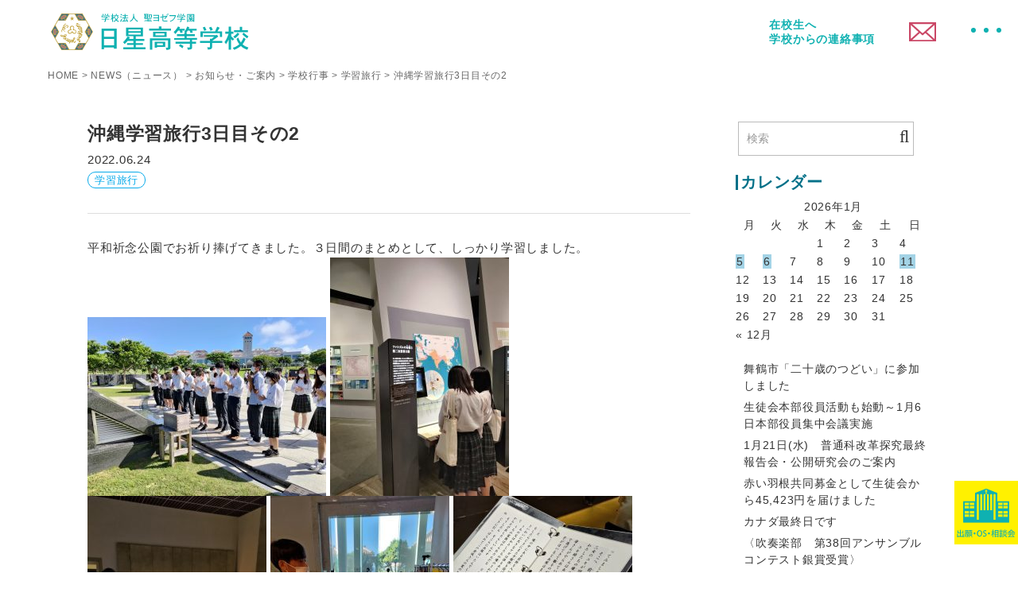

--- FILE ---
content_type: text/html; charset=UTF-8
request_url: https://www.nisseihs.ed.jp/%E3%81%8A%E7%9F%A5%E3%82%89%E3%81%9B/%E5%AD%A6%E6%A0%A1%E8%A1%8C%E4%BA%8B/%E5%AD%A6%E7%BF%92%E6%97%85%E8%A1%8C-%E5%AD%A6%E6%A0%A1%E8%A1%8C%E4%BA%8B/%E6%B2%96%E7%B8%84%E5%AD%A6%E7%BF%92%E6%97%85%E8%A1%8C3%E6%97%A5%E7%9B%AE%E3%81%9D%E3%81%AE2/
body_size: 69735
content:
<!doctype html>
<html dir="ltr" lang="ja" prefix="og: https://ogp.me/ns#">
<head>
	<meta charset="UTF-8">
	<meta name="viewport" content="width=device-width, initial-scale=1">
	<title>沖縄学習旅行3日目その2 - 日星高等学校ホームページ</title>

		<!-- All in One SEO 4.8.5 - aioseo.com -->
	<meta name="description" content="平和祈念公園でお祈り捧げてきました。３日間のまとめとして、しっかり学習しました。" />
	<meta name="robots" content="max-image-preview:large" />
	<meta name="author" content="admin"/>
	<link rel="canonical" href="https://www.nisseihs.ed.jp/%e3%81%8a%e7%9f%a5%e3%82%89%e3%81%9b/%e5%ad%a6%e6%a0%a1%e8%a1%8c%e4%ba%8b/%e5%ad%a6%e7%bf%92%e6%97%85%e8%a1%8c-%e5%ad%a6%e6%a0%a1%e8%a1%8c%e4%ba%8b/%e6%b2%96%e7%b8%84%e5%ad%a6%e7%bf%92%e6%97%85%e8%a1%8c3%e6%97%a5%e7%9b%ae%e3%81%9d%e3%81%ae2/" />
	<meta name="generator" content="All in One SEO (AIOSEO) 4.8.5" />

		<!-- Global site tag (gtag.js) - Google Analytics -->
<script async src="https://www.googletagmanager.com/gtag/js?id=UA-201417476-1"></script>
<script>
 window.dataLayer = window.dataLayer || [];
 function gtag(){dataLayer.push(arguments);}
 gtag('js', new Date());

 gtag('config', 'UA-201417476-1');
</script>
		<meta property="og:locale" content="ja_JP" />
		<meta property="og:site_name" content="日星高等学校ホームページ - 京都府舞鶴市の日星高等学校の公式ホームページです。" />
		<meta property="og:type" content="article" />
		<meta property="og:title" content="沖縄学習旅行3日目その2 - 日星高等学校ホームページ" />
		<meta property="og:description" content="平和祈念公園でお祈り捧げてきました。３日間のまとめとして、しっかり学習しました。" />
		<meta property="og:url" content="https://www.nisseihs.ed.jp/%e3%81%8a%e7%9f%a5%e3%82%89%e3%81%9b/%e5%ad%a6%e6%a0%a1%e8%a1%8c%e4%ba%8b/%e5%ad%a6%e7%bf%92%e6%97%85%e8%a1%8c-%e5%ad%a6%e6%a0%a1%e8%a1%8c%e4%ba%8b/%e6%b2%96%e7%b8%84%e5%ad%a6%e7%bf%92%e6%97%85%e8%a1%8c3%e6%97%a5%e7%9b%ae%e3%81%9d%e3%81%ae2/" />
		<meta property="article:published_time" content="2022-06-24T03:10:22+00:00" />
		<meta property="article:modified_time" content="2022-06-24T03:10:22+00:00" />
		<meta name="twitter:card" content="summary" />
		<meta name="twitter:title" content="沖縄学習旅行3日目その2 - 日星高等学校ホームページ" />
		<meta name="twitter:description" content="平和祈念公園でお祈り捧げてきました。３日間のまとめとして、しっかり学習しました。" />
		<script type="application/ld+json" class="aioseo-schema">
			{"@context":"https:\/\/schema.org","@graph":[{"@type":"BlogPosting","@id":"https:\/\/www.nisseihs.ed.jp\/%e3%81%8a%e7%9f%a5%e3%82%89%e3%81%9b\/%e5%ad%a6%e6%a0%a1%e8%a1%8c%e4%ba%8b\/%e5%ad%a6%e7%bf%92%e6%97%85%e8%a1%8c-%e5%ad%a6%e6%a0%a1%e8%a1%8c%e4%ba%8b\/%e6%b2%96%e7%b8%84%e5%ad%a6%e7%bf%92%e6%97%85%e8%a1%8c3%e6%97%a5%e7%9b%ae%e3%81%9d%e3%81%ae2\/#blogposting","name":"\u6c96\u7e04\u5b66\u7fd2\u65c5\u884c3\u65e5\u76ee\u305d\u306e2 - \u65e5\u661f\u9ad8\u7b49\u5b66\u6821\u30db\u30fc\u30e0\u30da\u30fc\u30b8","headline":"\u6c96\u7e04\u5b66\u7fd2\u65c5\u884c3\u65e5\u76ee\u305d\u306e2","author":{"@id":"https:\/\/www.nisseihs.ed.jp\/author\/admin\/#author"},"publisher":{"@id":"https:\/\/www.nisseihs.ed.jp\/#organization"},"image":{"@type":"ImageObject","url":"https:\/\/www.nisseihs.ed.jp\/wp-content\/uploads\/2022\/06\/4FAC1113-57DA-4824-A6C8-291786A11ADB.jpeg","@id":"https:\/\/www.nisseihs.ed.jp\/%e3%81%8a%e7%9f%a5%e3%82%89%e3%81%9b\/%e5%ad%a6%e6%a0%a1%e8%a1%8c%e4%ba%8b\/%e5%ad%a6%e7%bf%92%e6%97%85%e8%a1%8c-%e5%ad%a6%e6%a0%a1%e8%a1%8c%e4%ba%8b\/%e6%b2%96%e7%b8%84%e5%ad%a6%e7%bf%92%e6%97%85%e8%a1%8c3%e6%97%a5%e7%9b%ae%e3%81%9d%e3%81%ae2\/#articleImage","width":1280,"height":960},"datePublished":"2022-06-24T12:10:22+09:00","dateModified":"2022-06-24T12:10:22+09:00","inLanguage":"ja","mainEntityOfPage":{"@id":"https:\/\/www.nisseihs.ed.jp\/%e3%81%8a%e7%9f%a5%e3%82%89%e3%81%9b\/%e5%ad%a6%e6%a0%a1%e8%a1%8c%e4%ba%8b\/%e5%ad%a6%e7%bf%92%e6%97%85%e8%a1%8c-%e5%ad%a6%e6%a0%a1%e8%a1%8c%e4%ba%8b\/%e6%b2%96%e7%b8%84%e5%ad%a6%e7%bf%92%e6%97%85%e8%a1%8c3%e6%97%a5%e7%9b%ae%e3%81%9d%e3%81%ae2\/#webpage"},"isPartOf":{"@id":"https:\/\/www.nisseihs.ed.jp\/%e3%81%8a%e7%9f%a5%e3%82%89%e3%81%9b\/%e5%ad%a6%e6%a0%a1%e8%a1%8c%e4%ba%8b\/%e5%ad%a6%e7%bf%92%e6%97%85%e8%a1%8c-%e5%ad%a6%e6%a0%a1%e8%a1%8c%e4%ba%8b\/%e6%b2%96%e7%b8%84%e5%ad%a6%e7%bf%92%e6%97%85%e8%a1%8c3%e6%97%a5%e7%9b%ae%e3%81%9d%e3%81%ae2\/#webpage"},"articleSection":"\u5b66\u7fd2\u65c5\u884c"},{"@type":"BreadcrumbList","@id":"https:\/\/www.nisseihs.ed.jp\/%e3%81%8a%e7%9f%a5%e3%82%89%e3%81%9b\/%e5%ad%a6%e6%a0%a1%e8%a1%8c%e4%ba%8b\/%e5%ad%a6%e7%bf%92%e6%97%85%e8%a1%8c-%e5%ad%a6%e6%a0%a1%e8%a1%8c%e4%ba%8b\/%e6%b2%96%e7%b8%84%e5%ad%a6%e7%bf%92%e6%97%85%e8%a1%8c3%e6%97%a5%e7%9b%ae%e3%81%9d%e3%81%ae2\/#breadcrumblist","itemListElement":[{"@type":"ListItem","@id":"https:\/\/www.nisseihs.ed.jp#listItem","position":1,"name":"\u30db\u30fc\u30e0","item":"https:\/\/www.nisseihs.ed.jp","nextItem":{"@type":"ListItem","@id":"https:\/\/www.nisseihs.ed.jp\/category\/%e3%81%8a%e7%9f%a5%e3%82%89%e3%81%9b\/#listItem","name":"\u304a\u77e5\u3089\u305b\u30fb\u3054\u6848\u5185"}},{"@type":"ListItem","@id":"https:\/\/www.nisseihs.ed.jp\/category\/%e3%81%8a%e7%9f%a5%e3%82%89%e3%81%9b\/#listItem","position":2,"name":"\u304a\u77e5\u3089\u305b\u30fb\u3054\u6848\u5185","item":"https:\/\/www.nisseihs.ed.jp\/category\/%e3%81%8a%e7%9f%a5%e3%82%89%e3%81%9b\/","nextItem":{"@type":"ListItem","@id":"https:\/\/www.nisseihs.ed.jp\/category\/%e3%81%8a%e7%9f%a5%e3%82%89%e3%81%9b\/%e5%ad%a6%e6%a0%a1%e8%a1%8c%e4%ba%8b\/#listItem","name":"\u5b66\u6821\u884c\u4e8b"},"previousItem":{"@type":"ListItem","@id":"https:\/\/www.nisseihs.ed.jp#listItem","name":"\u30db\u30fc\u30e0"}},{"@type":"ListItem","@id":"https:\/\/www.nisseihs.ed.jp\/category\/%e3%81%8a%e7%9f%a5%e3%82%89%e3%81%9b\/%e5%ad%a6%e6%a0%a1%e8%a1%8c%e4%ba%8b\/#listItem","position":3,"name":"\u5b66\u6821\u884c\u4e8b","item":"https:\/\/www.nisseihs.ed.jp\/category\/%e3%81%8a%e7%9f%a5%e3%82%89%e3%81%9b\/%e5%ad%a6%e6%a0%a1%e8%a1%8c%e4%ba%8b\/","nextItem":{"@type":"ListItem","@id":"https:\/\/www.nisseihs.ed.jp\/category\/%e3%81%8a%e7%9f%a5%e3%82%89%e3%81%9b\/%e5%ad%a6%e6%a0%a1%e8%a1%8c%e4%ba%8b\/%e5%ad%a6%e7%bf%92%e6%97%85%e8%a1%8c-%e5%ad%a6%e6%a0%a1%e8%a1%8c%e4%ba%8b\/#listItem","name":"\u5b66\u7fd2\u65c5\u884c"},"previousItem":{"@type":"ListItem","@id":"https:\/\/www.nisseihs.ed.jp\/category\/%e3%81%8a%e7%9f%a5%e3%82%89%e3%81%9b\/#listItem","name":"\u304a\u77e5\u3089\u305b\u30fb\u3054\u6848\u5185"}},{"@type":"ListItem","@id":"https:\/\/www.nisseihs.ed.jp\/category\/%e3%81%8a%e7%9f%a5%e3%82%89%e3%81%9b\/%e5%ad%a6%e6%a0%a1%e8%a1%8c%e4%ba%8b\/%e5%ad%a6%e7%bf%92%e6%97%85%e8%a1%8c-%e5%ad%a6%e6%a0%a1%e8%a1%8c%e4%ba%8b\/#listItem","position":4,"name":"\u5b66\u7fd2\u65c5\u884c","item":"https:\/\/www.nisseihs.ed.jp\/category\/%e3%81%8a%e7%9f%a5%e3%82%89%e3%81%9b\/%e5%ad%a6%e6%a0%a1%e8%a1%8c%e4%ba%8b\/%e5%ad%a6%e7%bf%92%e6%97%85%e8%a1%8c-%e5%ad%a6%e6%a0%a1%e8%a1%8c%e4%ba%8b\/","nextItem":{"@type":"ListItem","@id":"https:\/\/www.nisseihs.ed.jp\/%e3%81%8a%e7%9f%a5%e3%82%89%e3%81%9b\/%e5%ad%a6%e6%a0%a1%e8%a1%8c%e4%ba%8b\/%e5%ad%a6%e7%bf%92%e6%97%85%e8%a1%8c-%e5%ad%a6%e6%a0%a1%e8%a1%8c%e4%ba%8b\/%e6%b2%96%e7%b8%84%e5%ad%a6%e7%bf%92%e6%97%85%e8%a1%8c3%e6%97%a5%e7%9b%ae%e3%81%9d%e3%81%ae2\/#listItem","name":"\u6c96\u7e04\u5b66\u7fd2\u65c5\u884c3\u65e5\u76ee\u305d\u306e2"},"previousItem":{"@type":"ListItem","@id":"https:\/\/www.nisseihs.ed.jp\/category\/%e3%81%8a%e7%9f%a5%e3%82%89%e3%81%9b\/%e5%ad%a6%e6%a0%a1%e8%a1%8c%e4%ba%8b\/#listItem","name":"\u5b66\u6821\u884c\u4e8b"}},{"@type":"ListItem","@id":"https:\/\/www.nisseihs.ed.jp\/%e3%81%8a%e7%9f%a5%e3%82%89%e3%81%9b\/%e5%ad%a6%e6%a0%a1%e8%a1%8c%e4%ba%8b\/%e5%ad%a6%e7%bf%92%e6%97%85%e8%a1%8c-%e5%ad%a6%e6%a0%a1%e8%a1%8c%e4%ba%8b\/%e6%b2%96%e7%b8%84%e5%ad%a6%e7%bf%92%e6%97%85%e8%a1%8c3%e6%97%a5%e7%9b%ae%e3%81%9d%e3%81%ae2\/#listItem","position":5,"name":"\u6c96\u7e04\u5b66\u7fd2\u65c5\u884c3\u65e5\u76ee\u305d\u306e2","previousItem":{"@type":"ListItem","@id":"https:\/\/www.nisseihs.ed.jp\/category\/%e3%81%8a%e7%9f%a5%e3%82%89%e3%81%9b\/%e5%ad%a6%e6%a0%a1%e8%a1%8c%e4%ba%8b\/%e5%ad%a6%e7%bf%92%e6%97%85%e8%a1%8c-%e5%ad%a6%e6%a0%a1%e8%a1%8c%e4%ba%8b\/#listItem","name":"\u5b66\u7fd2\u65c5\u884c"}}]},{"@type":"Organization","@id":"https:\/\/www.nisseihs.ed.jp\/#organization","name":"\u65e5\u661f\u9ad8\u7b49\u5b66\u6821","description":"\u4eac\u90fd\u5e9c\u821e\u9db4\u5e02\u306e\u65e5\u661f\u9ad8\u7b49\u5b66\u6821\u306e\u516c\u5f0f\u30db\u30fc\u30e0\u30da\u30fc\u30b8\u3067\u3059\u3002","url":"https:\/\/www.nisseihs.ed.jp\/"},{"@type":"Person","@id":"https:\/\/www.nisseihs.ed.jp\/author\/admin\/#author","url":"https:\/\/www.nisseihs.ed.jp\/author\/admin\/","name":"admin","image":{"@type":"ImageObject","@id":"https:\/\/www.nisseihs.ed.jp\/%e3%81%8a%e7%9f%a5%e3%82%89%e3%81%9b\/%e5%ad%a6%e6%a0%a1%e8%a1%8c%e4%ba%8b\/%e5%ad%a6%e7%bf%92%e6%97%85%e8%a1%8c-%e5%ad%a6%e6%a0%a1%e8%a1%8c%e4%ba%8b\/%e6%b2%96%e7%b8%84%e5%ad%a6%e7%bf%92%e6%97%85%e8%a1%8c3%e6%97%a5%e7%9b%ae%e3%81%9d%e3%81%ae2\/#authorImage","url":"https:\/\/secure.gravatar.com\/avatar\/c74e8df93987834c336178419c5783400b911a9f27267da27c8cf984a2cddd49?s=96&d=mm&r=g","width":96,"height":96,"caption":"admin"}},{"@type":"WebPage","@id":"https:\/\/www.nisseihs.ed.jp\/%e3%81%8a%e7%9f%a5%e3%82%89%e3%81%9b\/%e5%ad%a6%e6%a0%a1%e8%a1%8c%e4%ba%8b\/%e5%ad%a6%e7%bf%92%e6%97%85%e8%a1%8c-%e5%ad%a6%e6%a0%a1%e8%a1%8c%e4%ba%8b\/%e6%b2%96%e7%b8%84%e5%ad%a6%e7%bf%92%e6%97%85%e8%a1%8c3%e6%97%a5%e7%9b%ae%e3%81%9d%e3%81%ae2\/#webpage","url":"https:\/\/www.nisseihs.ed.jp\/%e3%81%8a%e7%9f%a5%e3%82%89%e3%81%9b\/%e5%ad%a6%e6%a0%a1%e8%a1%8c%e4%ba%8b\/%e5%ad%a6%e7%bf%92%e6%97%85%e8%a1%8c-%e5%ad%a6%e6%a0%a1%e8%a1%8c%e4%ba%8b\/%e6%b2%96%e7%b8%84%e5%ad%a6%e7%bf%92%e6%97%85%e8%a1%8c3%e6%97%a5%e7%9b%ae%e3%81%9d%e3%81%ae2\/","name":"\u6c96\u7e04\u5b66\u7fd2\u65c5\u884c3\u65e5\u76ee\u305d\u306e2 - \u65e5\u661f\u9ad8\u7b49\u5b66\u6821\u30db\u30fc\u30e0\u30da\u30fc\u30b8","description":"\u5e73\u548c\u7948\u5ff5\u516c\u5712\u3067\u304a\u7948\u308a\u6367\u3052\u3066\u304d\u307e\u3057\u305f\u3002\uff13\u65e5\u9593\u306e\u307e\u3068\u3081\u3068\u3057\u3066\u3001\u3057\u3063\u304b\u308a\u5b66\u7fd2\u3057\u307e\u3057\u305f\u3002","inLanguage":"ja","isPartOf":{"@id":"https:\/\/www.nisseihs.ed.jp\/#website"},"breadcrumb":{"@id":"https:\/\/www.nisseihs.ed.jp\/%e3%81%8a%e7%9f%a5%e3%82%89%e3%81%9b\/%e5%ad%a6%e6%a0%a1%e8%a1%8c%e4%ba%8b\/%e5%ad%a6%e7%bf%92%e6%97%85%e8%a1%8c-%e5%ad%a6%e6%a0%a1%e8%a1%8c%e4%ba%8b\/%e6%b2%96%e7%b8%84%e5%ad%a6%e7%bf%92%e6%97%85%e8%a1%8c3%e6%97%a5%e7%9b%ae%e3%81%9d%e3%81%ae2\/#breadcrumblist"},"author":{"@id":"https:\/\/www.nisseihs.ed.jp\/author\/admin\/#author"},"creator":{"@id":"https:\/\/www.nisseihs.ed.jp\/author\/admin\/#author"},"datePublished":"2022-06-24T12:10:22+09:00","dateModified":"2022-06-24T12:10:22+09:00"},{"@type":"WebSite","@id":"https:\/\/www.nisseihs.ed.jp\/#website","url":"https:\/\/www.nisseihs.ed.jp\/","name":"\u65e5\u661f\u9ad8\u7b49\u5b66\u6821\u30db\u30fc\u30e0\u30da\u30fc\u30b8","description":"\u4eac\u90fd\u5e9c\u821e\u9db4\u5e02\u306e\u65e5\u661f\u9ad8\u7b49\u5b66\u6821\u306e\u516c\u5f0f\u30db\u30fc\u30e0\u30da\u30fc\u30b8\u3067\u3059\u3002","inLanguage":"ja","publisher":{"@id":"https:\/\/www.nisseihs.ed.jp\/#organization"}}]}
		</script>
		<!-- All in One SEO -->

<link rel='dns-prefetch' href='//cdnjs.cloudflare.com' />
<link rel='dns-prefetch' href='//yubinbango.github.io' />
<link rel="alternate" type="application/rss+xml" title="日星高等学校ホームページ &raquo; フィード" href="https://www.nisseihs.ed.jp/feed/" />
<link rel="alternate" type="application/rss+xml" title="日星高等学校ホームページ &raquo; コメントフィード" href="https://www.nisseihs.ed.jp/comments/feed/" />
<link rel="alternate" type="application/rss+xml" title="日星高等学校ホームページ &raquo; 沖縄学習旅行3日目その2 のコメントのフィード" href="https://www.nisseihs.ed.jp/%e3%81%8a%e7%9f%a5%e3%82%89%e3%81%9b/%e5%ad%a6%e6%a0%a1%e8%a1%8c%e4%ba%8b/%e5%ad%a6%e7%bf%92%e6%97%85%e8%a1%8c-%e5%ad%a6%e6%a0%a1%e8%a1%8c%e4%ba%8b/%e6%b2%96%e7%b8%84%e5%ad%a6%e7%bf%92%e6%97%85%e8%a1%8c3%e6%97%a5%e7%9b%ae%e3%81%9d%e3%81%ae2/feed/" />
<link rel="alternate" title="oEmbed (JSON)" type="application/json+oembed" href="https://www.nisseihs.ed.jp/wp-json/oembed/1.0/embed?url=https%3A%2F%2Fwww.nisseihs.ed.jp%2F%25e3%2581%258a%25e7%259f%25a5%25e3%2582%2589%25e3%2581%259b%2F%25e5%25ad%25a6%25e6%25a0%25a1%25e8%25a1%258c%25e4%25ba%258b%2F%25e5%25ad%25a6%25e7%25bf%2592%25e6%2597%2585%25e8%25a1%258c-%25e5%25ad%25a6%25e6%25a0%25a1%25e8%25a1%258c%25e4%25ba%258b%2F%25e6%25b2%2596%25e7%25b8%2584%25e5%25ad%25a6%25e7%25bf%2592%25e6%2597%2585%25e8%25a1%258c3%25e6%2597%25a5%25e7%259b%25ae%25e3%2581%259d%25e3%2581%25ae2%2F" />
<link rel="alternate" title="oEmbed (XML)" type="text/xml+oembed" href="https://www.nisseihs.ed.jp/wp-json/oembed/1.0/embed?url=https%3A%2F%2Fwww.nisseihs.ed.jp%2F%25e3%2581%258a%25e7%259f%25a5%25e3%2582%2589%25e3%2581%259b%2F%25e5%25ad%25a6%25e6%25a0%25a1%25e8%25a1%258c%25e4%25ba%258b%2F%25e5%25ad%25a6%25e7%25bf%2592%25e6%2597%2585%25e8%25a1%258c-%25e5%25ad%25a6%25e6%25a0%25a1%25e8%25a1%258c%25e4%25ba%258b%2F%25e6%25b2%2596%25e7%25b8%2584%25e5%25ad%25a6%25e7%25bf%2592%25e6%2597%2585%25e8%25a1%258c3%25e6%2597%25a5%25e7%259b%25ae%25e3%2581%259d%25e3%2581%25ae2%2F&#038;format=xml" />
<style id='wp-img-auto-sizes-contain-inline-css' type='text/css'>
img:is([sizes=auto i],[sizes^="auto," i]){contain-intrinsic-size:3000px 1500px}
/*# sourceURL=wp-img-auto-sizes-contain-inline-css */
</style>
<link rel='stylesheet' id='sbi_styles-css' href='https://www.nisseihs.ed.jp/wp-content/plugins/instagram-feed/css/sbi-styles.min.css?ver=6.9.1' type='text/css' media='all' />
<style id='wp-emoji-styles-inline-css' type='text/css'>

	img.wp-smiley, img.emoji {
		display: inline !important;
		border: none !important;
		box-shadow: none !important;
		height: 1em !important;
		width: 1em !important;
		margin: 0 0.07em !important;
		vertical-align: -0.1em !important;
		background: none !important;
		padding: 0 !important;
	}
/*# sourceURL=wp-emoji-styles-inline-css */
</style>
<style id='wp-block-library-inline-css' type='text/css'>
:root{--wp-block-synced-color:#7a00df;--wp-block-synced-color--rgb:122,0,223;--wp-bound-block-color:var(--wp-block-synced-color);--wp-editor-canvas-background:#ddd;--wp-admin-theme-color:#007cba;--wp-admin-theme-color--rgb:0,124,186;--wp-admin-theme-color-darker-10:#006ba1;--wp-admin-theme-color-darker-10--rgb:0,107,160.5;--wp-admin-theme-color-darker-20:#005a87;--wp-admin-theme-color-darker-20--rgb:0,90,135;--wp-admin-border-width-focus:2px}@media (min-resolution:192dpi){:root{--wp-admin-border-width-focus:1.5px}}.wp-element-button{cursor:pointer}:root .has-very-light-gray-background-color{background-color:#eee}:root .has-very-dark-gray-background-color{background-color:#313131}:root .has-very-light-gray-color{color:#eee}:root .has-very-dark-gray-color{color:#313131}:root .has-vivid-green-cyan-to-vivid-cyan-blue-gradient-background{background:linear-gradient(135deg,#00d084,#0693e3)}:root .has-purple-crush-gradient-background{background:linear-gradient(135deg,#34e2e4,#4721fb 50%,#ab1dfe)}:root .has-hazy-dawn-gradient-background{background:linear-gradient(135deg,#faaca8,#dad0ec)}:root .has-subdued-olive-gradient-background{background:linear-gradient(135deg,#fafae1,#67a671)}:root .has-atomic-cream-gradient-background{background:linear-gradient(135deg,#fdd79a,#004a59)}:root .has-nightshade-gradient-background{background:linear-gradient(135deg,#330968,#31cdcf)}:root .has-midnight-gradient-background{background:linear-gradient(135deg,#020381,#2874fc)}:root{--wp--preset--font-size--normal:16px;--wp--preset--font-size--huge:42px}.has-regular-font-size{font-size:1em}.has-larger-font-size{font-size:2.625em}.has-normal-font-size{font-size:var(--wp--preset--font-size--normal)}.has-huge-font-size{font-size:var(--wp--preset--font-size--huge)}.has-text-align-center{text-align:center}.has-text-align-left{text-align:left}.has-text-align-right{text-align:right}.has-fit-text{white-space:nowrap!important}#end-resizable-editor-section{display:none}.aligncenter{clear:both}.items-justified-left{justify-content:flex-start}.items-justified-center{justify-content:center}.items-justified-right{justify-content:flex-end}.items-justified-space-between{justify-content:space-between}.screen-reader-text{border:0;clip-path:inset(50%);height:1px;margin:-1px;overflow:hidden;padding:0;position:absolute;width:1px;word-wrap:normal!important}.screen-reader-text:focus{background-color:#ddd;clip-path:none;color:#444;display:block;font-size:1em;height:auto;left:5px;line-height:normal;padding:15px 23px 14px;text-decoration:none;top:5px;width:auto;z-index:100000}html :where(.has-border-color){border-style:solid}html :where([style*=border-top-color]){border-top-style:solid}html :where([style*=border-right-color]){border-right-style:solid}html :where([style*=border-bottom-color]){border-bottom-style:solid}html :where([style*=border-left-color]){border-left-style:solid}html :where([style*=border-width]){border-style:solid}html :where([style*=border-top-width]){border-top-style:solid}html :where([style*=border-right-width]){border-right-style:solid}html :where([style*=border-bottom-width]){border-bottom-style:solid}html :where([style*=border-left-width]){border-left-style:solid}html :where(img[class*=wp-image-]){height:auto;max-width:100%}:where(figure){margin:0 0 1em}html :where(.is-position-sticky){--wp-admin--admin-bar--position-offset:var(--wp-admin--admin-bar--height,0px)}@media screen and (max-width:600px){html :where(.is-position-sticky){--wp-admin--admin-bar--position-offset:0px}}

/*# sourceURL=wp-block-library-inline-css */
</style><style id='global-styles-inline-css' type='text/css'>
:root{--wp--preset--aspect-ratio--square: 1;--wp--preset--aspect-ratio--4-3: 4/3;--wp--preset--aspect-ratio--3-4: 3/4;--wp--preset--aspect-ratio--3-2: 3/2;--wp--preset--aspect-ratio--2-3: 2/3;--wp--preset--aspect-ratio--16-9: 16/9;--wp--preset--aspect-ratio--9-16: 9/16;--wp--preset--color--black: #000000;--wp--preset--color--cyan-bluish-gray: #abb8c3;--wp--preset--color--white: #ffffff;--wp--preset--color--pale-pink: #f78da7;--wp--preset--color--vivid-red: #cf2e2e;--wp--preset--color--luminous-vivid-orange: #ff6900;--wp--preset--color--luminous-vivid-amber: #fcb900;--wp--preset--color--light-green-cyan: #7bdcb5;--wp--preset--color--vivid-green-cyan: #00d084;--wp--preset--color--pale-cyan-blue: #8ed1fc;--wp--preset--color--vivid-cyan-blue: #0693e3;--wp--preset--color--vivid-purple: #9b51e0;--wp--preset--gradient--vivid-cyan-blue-to-vivid-purple: linear-gradient(135deg,rgb(6,147,227) 0%,rgb(155,81,224) 100%);--wp--preset--gradient--light-green-cyan-to-vivid-green-cyan: linear-gradient(135deg,rgb(122,220,180) 0%,rgb(0,208,130) 100%);--wp--preset--gradient--luminous-vivid-amber-to-luminous-vivid-orange: linear-gradient(135deg,rgb(252,185,0) 0%,rgb(255,105,0) 100%);--wp--preset--gradient--luminous-vivid-orange-to-vivid-red: linear-gradient(135deg,rgb(255,105,0) 0%,rgb(207,46,46) 100%);--wp--preset--gradient--very-light-gray-to-cyan-bluish-gray: linear-gradient(135deg,rgb(238,238,238) 0%,rgb(169,184,195) 100%);--wp--preset--gradient--cool-to-warm-spectrum: linear-gradient(135deg,rgb(74,234,220) 0%,rgb(151,120,209) 20%,rgb(207,42,186) 40%,rgb(238,44,130) 60%,rgb(251,105,98) 80%,rgb(254,248,76) 100%);--wp--preset--gradient--blush-light-purple: linear-gradient(135deg,rgb(255,206,236) 0%,rgb(152,150,240) 100%);--wp--preset--gradient--blush-bordeaux: linear-gradient(135deg,rgb(254,205,165) 0%,rgb(254,45,45) 50%,rgb(107,0,62) 100%);--wp--preset--gradient--luminous-dusk: linear-gradient(135deg,rgb(255,203,112) 0%,rgb(199,81,192) 50%,rgb(65,88,208) 100%);--wp--preset--gradient--pale-ocean: linear-gradient(135deg,rgb(255,245,203) 0%,rgb(182,227,212) 50%,rgb(51,167,181) 100%);--wp--preset--gradient--electric-grass: linear-gradient(135deg,rgb(202,248,128) 0%,rgb(113,206,126) 100%);--wp--preset--gradient--midnight: linear-gradient(135deg,rgb(2,3,129) 0%,rgb(40,116,252) 100%);--wp--preset--font-size--small: 13px;--wp--preset--font-size--medium: 20px;--wp--preset--font-size--large: 36px;--wp--preset--font-size--x-large: 42px;--wp--preset--spacing--20: 0.44rem;--wp--preset--spacing--30: 0.67rem;--wp--preset--spacing--40: 1rem;--wp--preset--spacing--50: 1.5rem;--wp--preset--spacing--60: 2.25rem;--wp--preset--spacing--70: 3.38rem;--wp--preset--spacing--80: 5.06rem;--wp--preset--shadow--natural: 6px 6px 9px rgba(0, 0, 0, 0.2);--wp--preset--shadow--deep: 12px 12px 50px rgba(0, 0, 0, 0.4);--wp--preset--shadow--sharp: 6px 6px 0px rgba(0, 0, 0, 0.2);--wp--preset--shadow--outlined: 6px 6px 0px -3px rgb(255, 255, 255), 6px 6px rgb(0, 0, 0);--wp--preset--shadow--crisp: 6px 6px 0px rgb(0, 0, 0);}:where(.is-layout-flex){gap: 0.5em;}:where(.is-layout-grid){gap: 0.5em;}body .is-layout-flex{display: flex;}.is-layout-flex{flex-wrap: wrap;align-items: center;}.is-layout-flex > :is(*, div){margin: 0;}body .is-layout-grid{display: grid;}.is-layout-grid > :is(*, div){margin: 0;}:where(.wp-block-columns.is-layout-flex){gap: 2em;}:where(.wp-block-columns.is-layout-grid){gap: 2em;}:where(.wp-block-post-template.is-layout-flex){gap: 1.25em;}:where(.wp-block-post-template.is-layout-grid){gap: 1.25em;}.has-black-color{color: var(--wp--preset--color--black) !important;}.has-cyan-bluish-gray-color{color: var(--wp--preset--color--cyan-bluish-gray) !important;}.has-white-color{color: var(--wp--preset--color--white) !important;}.has-pale-pink-color{color: var(--wp--preset--color--pale-pink) !important;}.has-vivid-red-color{color: var(--wp--preset--color--vivid-red) !important;}.has-luminous-vivid-orange-color{color: var(--wp--preset--color--luminous-vivid-orange) !important;}.has-luminous-vivid-amber-color{color: var(--wp--preset--color--luminous-vivid-amber) !important;}.has-light-green-cyan-color{color: var(--wp--preset--color--light-green-cyan) !important;}.has-vivid-green-cyan-color{color: var(--wp--preset--color--vivid-green-cyan) !important;}.has-pale-cyan-blue-color{color: var(--wp--preset--color--pale-cyan-blue) !important;}.has-vivid-cyan-blue-color{color: var(--wp--preset--color--vivid-cyan-blue) !important;}.has-vivid-purple-color{color: var(--wp--preset--color--vivid-purple) !important;}.has-black-background-color{background-color: var(--wp--preset--color--black) !important;}.has-cyan-bluish-gray-background-color{background-color: var(--wp--preset--color--cyan-bluish-gray) !important;}.has-white-background-color{background-color: var(--wp--preset--color--white) !important;}.has-pale-pink-background-color{background-color: var(--wp--preset--color--pale-pink) !important;}.has-vivid-red-background-color{background-color: var(--wp--preset--color--vivid-red) !important;}.has-luminous-vivid-orange-background-color{background-color: var(--wp--preset--color--luminous-vivid-orange) !important;}.has-luminous-vivid-amber-background-color{background-color: var(--wp--preset--color--luminous-vivid-amber) !important;}.has-light-green-cyan-background-color{background-color: var(--wp--preset--color--light-green-cyan) !important;}.has-vivid-green-cyan-background-color{background-color: var(--wp--preset--color--vivid-green-cyan) !important;}.has-pale-cyan-blue-background-color{background-color: var(--wp--preset--color--pale-cyan-blue) !important;}.has-vivid-cyan-blue-background-color{background-color: var(--wp--preset--color--vivid-cyan-blue) !important;}.has-vivid-purple-background-color{background-color: var(--wp--preset--color--vivid-purple) !important;}.has-black-border-color{border-color: var(--wp--preset--color--black) !important;}.has-cyan-bluish-gray-border-color{border-color: var(--wp--preset--color--cyan-bluish-gray) !important;}.has-white-border-color{border-color: var(--wp--preset--color--white) !important;}.has-pale-pink-border-color{border-color: var(--wp--preset--color--pale-pink) !important;}.has-vivid-red-border-color{border-color: var(--wp--preset--color--vivid-red) !important;}.has-luminous-vivid-orange-border-color{border-color: var(--wp--preset--color--luminous-vivid-orange) !important;}.has-luminous-vivid-amber-border-color{border-color: var(--wp--preset--color--luminous-vivid-amber) !important;}.has-light-green-cyan-border-color{border-color: var(--wp--preset--color--light-green-cyan) !important;}.has-vivid-green-cyan-border-color{border-color: var(--wp--preset--color--vivid-green-cyan) !important;}.has-pale-cyan-blue-border-color{border-color: var(--wp--preset--color--pale-cyan-blue) !important;}.has-vivid-cyan-blue-border-color{border-color: var(--wp--preset--color--vivid-cyan-blue) !important;}.has-vivid-purple-border-color{border-color: var(--wp--preset--color--vivid-purple) !important;}.has-vivid-cyan-blue-to-vivid-purple-gradient-background{background: var(--wp--preset--gradient--vivid-cyan-blue-to-vivid-purple) !important;}.has-light-green-cyan-to-vivid-green-cyan-gradient-background{background: var(--wp--preset--gradient--light-green-cyan-to-vivid-green-cyan) !important;}.has-luminous-vivid-amber-to-luminous-vivid-orange-gradient-background{background: var(--wp--preset--gradient--luminous-vivid-amber-to-luminous-vivid-orange) !important;}.has-luminous-vivid-orange-to-vivid-red-gradient-background{background: var(--wp--preset--gradient--luminous-vivid-orange-to-vivid-red) !important;}.has-very-light-gray-to-cyan-bluish-gray-gradient-background{background: var(--wp--preset--gradient--very-light-gray-to-cyan-bluish-gray) !important;}.has-cool-to-warm-spectrum-gradient-background{background: var(--wp--preset--gradient--cool-to-warm-spectrum) !important;}.has-blush-light-purple-gradient-background{background: var(--wp--preset--gradient--blush-light-purple) !important;}.has-blush-bordeaux-gradient-background{background: var(--wp--preset--gradient--blush-bordeaux) !important;}.has-luminous-dusk-gradient-background{background: var(--wp--preset--gradient--luminous-dusk) !important;}.has-pale-ocean-gradient-background{background: var(--wp--preset--gradient--pale-ocean) !important;}.has-electric-grass-gradient-background{background: var(--wp--preset--gradient--electric-grass) !important;}.has-midnight-gradient-background{background: var(--wp--preset--gradient--midnight) !important;}.has-small-font-size{font-size: var(--wp--preset--font-size--small) !important;}.has-medium-font-size{font-size: var(--wp--preset--font-size--medium) !important;}.has-large-font-size{font-size: var(--wp--preset--font-size--large) !important;}.has-x-large-font-size{font-size: var(--wp--preset--font-size--x-large) !important;}
/*# sourceURL=global-styles-inline-css */
</style>

<style id='classic-theme-styles-inline-css' type='text/css'>
/*! This file is auto-generated */
.wp-block-button__link{color:#fff;background-color:#32373c;border-radius:9999px;box-shadow:none;text-decoration:none;padding:calc(.667em + 2px) calc(1.333em + 2px);font-size:1.125em}.wp-block-file__button{background:#32373c;color:#fff;text-decoration:none}
/*# sourceURL=/wp-includes/css/classic-themes.min.css */
</style>
<link rel='stylesheet' id='contact-form-7-css' href='https://www.nisseihs.ed.jp/wp-content/plugins/contact-form-7/includes/css/styles.css?ver=6.1.1' type='text/css' media='all' />
<link rel='stylesheet' id='woohoo-style-css' href='https://www.nisseihs.ed.jp/wp-content/themes/nissei/style.css?ver=6.9' type='text/css' media='all' />
<link rel='stylesheet' id='reset-css' href='https://www.nisseihs.ed.jp/wp-content/themes/nissei/css/reset.css?202601211324&#038;ver=6.9' type='text/css' media='all' />
<link rel='stylesheet' id='animate-css' href='https://www.nisseihs.ed.jp/wp-content/themes/nissei/css/animate.css?202601211324&#038;ver=6.9' type='text/css' media='all' />
<link rel='stylesheet' id='lightbox-css' href='https://www.nisseihs.ed.jp/wp-content/themes/nissei/js/lightbox/css/lightbox.min.css?202601211324&#038;ver=6.9' type='text/css' media='all' />
<link rel='stylesheet' id='blog-layout-css' href='https://www.nisseihs.ed.jp/wp-content/themes/nissei/layouts/blog-layout.css?202601211324&#038;ver=6.9' type='text/css' media='all' />
<link rel='stylesheet' id='woohoo-common-css' href='https://www.nisseihs.ed.jp/wp-content/themes/nissei/css/common.css?202601211324&#038;ver=6.9' type='text/css' media='all' />
<link rel='stylesheet' id='woohoo-main-css' href='https://www.nisseihs.ed.jp/wp-content/themes/nissei/css/main.css?202601211324&#038;ver=6.9' type='text/css' media='all' />
<link rel='stylesheet' id='woohoo-page-css' href='https://www.nisseihs.ed.jp/wp-content/themes/nissei/css/page.css?202601211324&#038;ver=6.9' type='text/css' media='all' />
<link rel='stylesheet' id='woohoo-post-css' href='https://www.nisseihs.ed.jp/wp-content/themes/nissei/css/post.css?202601211324&#038;ver=6.9' type='text/css' media='all' />
<link rel='stylesheet' id='woohoo-media_query-css' href='https://www.nisseihs.ed.jp/wp-content/themes/nissei/css/media_query.css?202601211324&#038;ver=6.9' type='text/css' media='all' />
<link rel='stylesheet' id='woohoo-blog-css' href='https://www.nisseihs.ed.jp/wp-content/themes/nissei/css/blog.css?202601211324&#038;ver=6.9' type='text/css' media='all' />
<script type="text/javascript" src="https://www.nisseihs.ed.jp/wp-includes/js/jquery/jquery.min.js?ver=3.7.1" id="jquery-core-js"></script>
<script type="text/javascript" src="https://www.nisseihs.ed.jp/wp-includes/js/jquery/jquery-migrate.min.js?ver=3.4.1" id="jquery-migrate-js"></script>
<link rel="https://api.w.org/" href="https://www.nisseihs.ed.jp/wp-json/" /><link rel="alternate" title="JSON" type="application/json" href="https://www.nisseihs.ed.jp/wp-json/wp/v2/posts/1589" /><link rel="EditURI" type="application/rsd+xml" title="RSD" href="https://www.nisseihs.ed.jp/xmlrpc.php?rsd" />
<meta name="generator" content="WordPress 6.9" />
<link rel='shortlink' href='https://www.nisseihs.ed.jp/?p=1589' />
<link rel="pingback" href="https://www.nisseihs.ed.jp/xmlrpc.php"><link rel="icon" href="https://www.nisseihs.ed.jp/wp-content/uploads/2021/06/cropped-logo-1-32x32.png" sizes="32x32" />
<link rel="icon" href="https://www.nisseihs.ed.jp/wp-content/uploads/2021/06/cropped-logo-1-192x192.png" sizes="192x192" />
<link rel="apple-touch-icon" href="https://www.nisseihs.ed.jp/wp-content/uploads/2021/06/cropped-logo-1-180x180.png" />
<meta name="msapplication-TileImage" content="https://www.nisseihs.ed.jp/wp-content/uploads/2021/06/cropped-logo-1-270x270.png" />
</head>

<body class="wp-singular post-template-default single single-post postid-1589 single-format-standard wp-theme-nissei two-column tax_%e5%ad%a6%e7%bf%92%e6%97%85%e8%a1%8c-%e5%ad%a6%e6%a0%a1%e8%a1%8c%e4%ba%8b">

<div id="page" class="site">
	<a class="skip-link screen-reader-text" href="#content">Skip to content</a>

	<header id="masthead" class="site-header">
	
		<div class="header flex-between align-center">					
			<div class="site-branding flex-between align-center">
									<p class="site-title">
						<a href="https://www.nisseihs.ed.jp/" rel="home">
							<img class="logo-1" src="https://www.nisseihs.ed.jp/wp-content/themes/nissei/images/logo-1.svg?20220701" alt="学校法人 聖ヨゼフ学園 日星高等学校">
						</a>
					</p>				
								
			</div><!-- .site-branding -->
			
			<div class="flex-end align-center tel-mail-pc">
				<a id="mail" href="https://www.nisseihs.ed.jp/contact/">
					<img class="logo-1" src="https://www.nisseihs.ed.jp/wp-content/themes/nissei/images/mail.svg?20220701" alt="contact">
				</a>
			</div>
			
		</div><!-- .header -->
		
	</header><!-- #masthead -->
	
	<a class="burger on_off_btn">			
		<span></span><span></span><span></span>			
	</a><!--.burger-->
	
	<div class="slideInNavi">
		<div class="menu-wrapper flex-between wrap pb-30">
			<div class="menu-block menu-1">
				<p class="menu-ttl">コース専攻</p>
				<ul id="menu-%e3%82%b3%e3%83%bc%e3%82%b9%e5%b0%82%e6%94%bb" class=""><li id="menu-item-228" class="menu-item menu-item-type-post_type menu-item-object-page menu-item-228"><a href="https://www.nisseihs.ed.jp/advanced/">普通科　特進コース</a></li>
<li id="menu-item-227" class="menu-item menu-item-type-post_type menu-item-object-page menu-item-227"><a href="https://www.nisseihs.ed.jp/general/">普通科　総合コース</a></li>
<li id="menu-item-226" class="menu-item menu-item-type-post_type menu-item-object-page menu-item-226"><a href="https://www.nisseihs.ed.jp/nurse/">看護科　５年課程</a></li>
</ul>			</div>
			<div class="menu-block menu-2">
				<p class="menu-ttl">スクールライフ</p>
				<ul id="menu-%e3%82%b9%e3%82%af%e3%83%bc%e3%83%ab%e3%83%a9%e3%82%a4%e3%83%95" class=""><li id="menu-item-229" class="menu-item menu-item-type-post_type menu-item-object-page menu-item-229"><a href="https://www.nisseihs.ed.jp/club/">部活動</a></li>
<li id="menu-item-6219" class="menu-item menu-item-type-post_type menu-item-object-page menu-item-6219"><a href="https://www.nisseihs.ed.jp/student-council/">生徒会</a></li>
<li id="menu-item-230" class="menu-item menu-item-type-post_type menu-item-object-page menu-item-230"><a href="https://www.nisseihs.ed.jp/schedule/">年間スケジュール</a></li>
<li id="menu-item-231" class="menu-item menu-item-type-post_type menu-item-object-page current_page_parent menu-item-231"><a href="https://www.nisseihs.ed.jp/blog/">NEWS（ニュース）</a></li>
<li id="menu-item-232" class="menu-item menu-item-type-custom menu-item-object-custom menu-item-232"><a target="_blank" href="https://www.youtube.com/channel/UC3Exd1vIjk0bpBBp1hOCddQ">YouTube</a></li>
</ul>			</div>
			<div class="menu-block menu-3">
				<p class="menu-ttl">学校案内</p>
				<ul id="menu-%e5%ad%a6%e6%a0%a1%e6%a1%88%e5%86%85" class=""><li id="menu-item-233" class="menu-item menu-item-type-post_type menu-item-object-page menu-item-233"><a href="https://www.nisseihs.ed.jp/philosophy/">教育理念・教育目標</a></li>
<li id="menu-item-234" class="menu-item menu-item-type-post_type menu-item-object-page menu-item-234"><a href="https://www.nisseihs.ed.jp/principal/">校長メッセージ</a></li>
<li id="menu-item-235" class="menu-item menu-item-type-post_type menu-item-object-page menu-item-235"><a href="https://www.nisseihs.ed.jp/features/">教育の特色</a></li>
<li id="menu-item-236" class="menu-item menu-item-type-post_type menu-item-object-page menu-item-236"><a href="https://www.nisseihs.ed.jp/history/">沿革</a></li>
<li id="menu-item-5179" class="menu-item menu-item-type-post_type_archive menu-item-object-principal-blog menu-item-5179"><a href="https://www.nisseihs.ed.jp/principal-blog/">校長ブログ</a></li>
</ul>			</div>
			<div class="menu-block menu-4">
				<p class="menu-ttl">受験生のみなさまへ</p>
				<ul id="menu-%e5%8f%97%e9%a8%93%e7%94%9f%e3%81%ae%e3%81%bf%e3%81%aa%e3%81%95%e3%81%be%e3%81%b8" class=""><li id="menu-item-237" class="menu-item menu-item-type-post_type menu-item-object-page menu-item-237"><a href="https://www.nisseihs.ed.jp/open-school/">オープンスクール・学校説明会</a></li>
<li id="menu-item-1968" class="menu-item menu-item-type-post_type_archive menu-item-object-admision-infomation menu-item-1968"><a href="https://www.nisseihs.ed.jp/admision-infomation/">入試・入学情報</a></li>
<li id="menu-item-238" class="menu-item menu-item-type-post_type menu-item-object-page menu-item-238"><a href="https://www.nisseihs.ed.jp/information/">学費・就学支援制度等</a></li>
</ul>			</div>
			<div class="menu-block menu-5">
				<p class="menu-ttl">その他</p>
				<ul id="menu-%e3%81%9d%e3%81%ae%e4%bb%96" class=""><li id="menu-item-301" class="menu-item menu-item-type-post_type_archive menu-item-object-current menu-item-301"><a href="https://www.nisseihs.ed.jp/current/">在校生へ学校からの連絡事項</a></li>
<li id="menu-item-654" class="menu-item menu-item-type-post_type_archive menu-item-object-reunion menu-item-654"><a href="https://www.nisseihs.ed.jp/reunion/">日星同窓会</a></li>
<li id="menu-item-257" class="menu-item menu-item-type-post_type menu-item-object-page menu-item-257"><a href="https://www.nisseihs.ed.jp/recruit/">求人情報</a></li>
<li id="menu-item-239" class="menu-item menu-item-type-post_type menu-item-object-page menu-item-privacy-policy menu-item-239"><a rel="privacy-policy" href="https://www.nisseihs.ed.jp/privacy-policy/">プライバシーポリシー</a></li>
</ul>			</div>
		</div>

		<a href="https://www.nisseihs.ed.jp/contact/" class="menu-to-form text-center mt-50 txt-16"><span>お問い合わせフォーム</span><img src="https://www.nisseihs.ed.jp/wp-content/themes/nissei/images/mail-g.svg?20220701"></a>
		<div class="mt-20">
		<p class="text-center wht b txt-20">お電話でのお問合せ</p>
		<p class="text-center wht b txt-32"><span>TEL&nbsp;</span><span class="call">0773-75-0452</span></p>
		</div>

	</div><!--slideInNavi-->
	
	<a class="current_student txt-14 b" href="https://www.nisseihs.ed.jp/current/">
				
  					
		
		<span class="currentTxt">在校生へ<br class="pc">学校からの連絡事項</span>
	</a>


			<div class="breadcrumbs-wrapper bg-wht">
			<div class="full-container">
				<div class="breadcrumbs" typeof="BreadcrumbList" vocab="http://schema.org/">
					<!-- Breadcrumb NavXT 7.4.1 -->
<span property="itemListElement" typeof="ListItem"><a property="item" typeof="WebPage" title="Go to 日星高等学校ホームページ." href="https://www.nisseihs.ed.jp" class="home" ><span property="name">HOME</span></a><meta property="position" content="1"></span> &gt; <span property="itemListElement" typeof="ListItem"><a property="item" typeof="WebPage" title="Go to NEWS（ニュース）." href="https://www.nisseihs.ed.jp/blog/" class="post-root post post-post" ><span property="name">NEWS（ニュース）</span></a><meta property="position" content="2"></span> &gt; <span property="itemListElement" typeof="ListItem"><a property="item" typeof="WebPage" title="Go to the お知らせ・ご案内 category archives." href="https://www.nisseihs.ed.jp/category/%e3%81%8a%e7%9f%a5%e3%82%89%e3%81%9b/" class="taxonomy category" ><span property="name">お知らせ・ご案内</span></a><meta property="position" content="3"></span> &gt; <span property="itemListElement" typeof="ListItem"><a property="item" typeof="WebPage" title="Go to the 学校行事 category archives." href="https://www.nisseihs.ed.jp/category/%e3%81%8a%e7%9f%a5%e3%82%89%e3%81%9b/%e5%ad%a6%e6%a0%a1%e8%a1%8c%e4%ba%8b/" class="taxonomy category" ><span property="name">学校行事</span></a><meta property="position" content="4"></span> &gt; <span property="itemListElement" typeof="ListItem"><a property="item" typeof="WebPage" title="Go to the 学習旅行 category archives." href="https://www.nisseihs.ed.jp/category/%e3%81%8a%e7%9f%a5%e3%82%89%e3%81%9b/%e5%ad%a6%e6%a0%a1%e8%a1%8c%e4%ba%8b/%e5%ad%a6%e7%bf%92%e6%97%85%e8%a1%8c-%e5%ad%a6%e6%a0%a1%e8%a1%8c%e4%ba%8b/" class="taxonomy category" ><span property="name">学習旅行</span></a><meta property="position" content="5"></span> &gt; <span property="itemListElement" typeof="ListItem"><span property="name" class="post post-post current-item">沖縄学習旅行3日目その2</span><meta property="url" content="https://www.nisseihs.ed.jp/%e3%81%8a%e7%9f%a5%e3%82%89%e3%81%9b/%e5%ad%a6%e6%a0%a1%e8%a1%8c%e4%ba%8b/%e5%ad%a6%e7%bf%92%e6%97%85%e8%a1%8c-%e5%ad%a6%e6%a0%a1%e8%a1%8c%e4%ba%8b/%e6%b2%96%e7%b8%84%e5%ad%a6%e7%bf%92%e6%97%85%e8%a1%8c3%e6%97%a5%e7%9b%ae%e3%81%9d%e3%81%ae2/"><meta property="position" content="6"></span>				</div>
			</div>
		</div>
				

	<div id="content" class="site-content">
		

	<div id="primary" class="content-area">
		<main id="main" class="site-main">

		        <h1 class="entry-title txt-28">沖縄学習旅行3日目その2</h1>
        <time class="single-time post-1589 post type-post status-publish format-standard hentry category-43" datetime="2022-06-24"><i class="far fa-clock"></i>2022.06.24</time>
        <p class="single-category post-1589 post type-post status-publish format-standard hentry category-43"><a href="https://www.nisseihs.ed.jp/category/%e3%81%8a%e7%9f%a5%e3%82%89%e3%81%9b/%e5%ad%a6%e6%a0%a1%e8%a1%8c%e4%ba%8b/%e5%ad%a6%e7%bf%92%e6%97%85%e8%a1%8c-%e5%ad%a6%e6%a0%a1%e8%a1%8c%e4%ba%8b/" rel="category tag">学習旅行</a></p>
        <div class="blog-content mt-30 pt-30 pb-50"><p>平和祈念公園でお祈り捧げてきました。３日間のまとめとして、しっかり学習しました。</p>
<p><img fetchpriority="high" decoding="async" class="alignnone size-medium wp-image-1590" src="https://www.nisseihs.ed.jp/wp-content/uploads/2022/06/4FAC1113-57DA-4824-A6C8-291786A11ADB-300x225.jpeg" alt="" width="300" height="225" srcset="https://www.nisseihs.ed.jp/wp-content/uploads/2022/06/4FAC1113-57DA-4824-A6C8-291786A11ADB-300x225.jpeg 300w, https://www.nisseihs.ed.jp/wp-content/uploads/2022/06/4FAC1113-57DA-4824-A6C8-291786A11ADB-1024x768.jpeg 1024w, https://www.nisseihs.ed.jp/wp-content/uploads/2022/06/4FAC1113-57DA-4824-A6C8-291786A11ADB-768x576.jpeg 768w, https://www.nisseihs.ed.jp/wp-content/uploads/2022/06/4FAC1113-57DA-4824-A6C8-291786A11ADB-500x375.jpeg 500w, https://www.nisseihs.ed.jp/wp-content/uploads/2022/06/4FAC1113-57DA-4824-A6C8-291786A11ADB.jpeg 1280w" sizes="(max-width: 300px) 100vw, 300px" /> <img decoding="async" class="alignnone size-medium wp-image-1591" src="https://www.nisseihs.ed.jp/wp-content/uploads/2022/06/A8B21282-F84C-4C61-AA49-6AB4807BAAB8-225x300.jpeg" alt="" width="225" height="300" srcset="https://www.nisseihs.ed.jp/wp-content/uploads/2022/06/A8B21282-F84C-4C61-AA49-6AB4807BAAB8-225x300.jpeg 225w, https://www.nisseihs.ed.jp/wp-content/uploads/2022/06/A8B21282-F84C-4C61-AA49-6AB4807BAAB8-768x1024.jpeg 768w, https://www.nisseihs.ed.jp/wp-content/uploads/2022/06/A8B21282-F84C-4C61-AA49-6AB4807BAAB8.jpeg 960w" sizes="(max-width: 225px) 100vw, 225px" /> <img decoding="async" class="alignnone size-medium wp-image-1592" src="https://www.nisseihs.ed.jp/wp-content/uploads/2022/06/CC3E1CE8-4CA7-48EF-9834-26C2E2B6EED7-225x300.jpeg" alt="" width="225" height="300" srcset="https://www.nisseihs.ed.jp/wp-content/uploads/2022/06/CC3E1CE8-4CA7-48EF-9834-26C2E2B6EED7-225x300.jpeg 225w, https://www.nisseihs.ed.jp/wp-content/uploads/2022/06/CC3E1CE8-4CA7-48EF-9834-26C2E2B6EED7-768x1024.jpeg 768w, https://www.nisseihs.ed.jp/wp-content/uploads/2022/06/CC3E1CE8-4CA7-48EF-9834-26C2E2B6EED7.jpeg 960w" sizes="(max-width: 225px) 100vw, 225px" /> <img loading="lazy" decoding="async" class="alignnone size-medium wp-image-1593" src="https://www.nisseihs.ed.jp/wp-content/uploads/2022/06/C0FB042D-E232-4794-9267-8EE74A50E7DD-225x300.jpeg" alt="" width="225" height="300" srcset="https://www.nisseihs.ed.jp/wp-content/uploads/2022/06/C0FB042D-E232-4794-9267-8EE74A50E7DD-225x300.jpeg 225w, https://www.nisseihs.ed.jp/wp-content/uploads/2022/06/C0FB042D-E232-4794-9267-8EE74A50E7DD-768x1024.jpeg 768w, https://www.nisseihs.ed.jp/wp-content/uploads/2022/06/C0FB042D-E232-4794-9267-8EE74A50E7DD.jpeg 960w" sizes="auto, (max-width: 225px) 100vw, 225px" /> <img loading="lazy" decoding="async" class="alignnone size-medium wp-image-1594" src="https://www.nisseihs.ed.jp/wp-content/uploads/2022/06/366F0E09-E106-473A-B2B8-F5D3C760A401-225x300.jpeg" alt="" width="225" height="300" srcset="https://www.nisseihs.ed.jp/wp-content/uploads/2022/06/366F0E09-E106-473A-B2B8-F5D3C760A401-225x300.jpeg 225w, https://www.nisseihs.ed.jp/wp-content/uploads/2022/06/366F0E09-E106-473A-B2B8-F5D3C760A401-768x1024.jpeg 768w, https://www.nisseihs.ed.jp/wp-content/uploads/2022/06/366F0E09-E106-473A-B2B8-F5D3C760A401.jpeg 960w" sizes="auto, (max-width: 225px) 100vw, 225px" /> <img loading="lazy" decoding="async" class="alignnone size-medium wp-image-1595" src="https://www.nisseihs.ed.jp/wp-content/uploads/2022/06/DF7E0336-198F-4F23-9728-6C017C0CA5FA-225x300.jpeg" alt="" width="225" height="300" srcset="https://www.nisseihs.ed.jp/wp-content/uploads/2022/06/DF7E0336-198F-4F23-9728-6C017C0CA5FA-225x300.jpeg 225w, https://www.nisseihs.ed.jp/wp-content/uploads/2022/06/DF7E0336-198F-4F23-9728-6C017C0CA5FA-768x1024.jpeg 768w, https://www.nisseihs.ed.jp/wp-content/uploads/2022/06/DF7E0336-198F-4F23-9728-6C017C0CA5FA.jpeg 960w" sizes="auto, (max-width: 225px) 100vw, 225px" /> <img loading="lazy" decoding="async" class="alignnone size-medium wp-image-1596" src="https://www.nisseihs.ed.jp/wp-content/uploads/2022/06/F96D56CB-74A3-4737-B60B-E020911E92E3-225x300.jpeg" alt="" width="225" height="300" srcset="https://www.nisseihs.ed.jp/wp-content/uploads/2022/06/F96D56CB-74A3-4737-B60B-E020911E92E3-225x300.jpeg 225w, https://www.nisseihs.ed.jp/wp-content/uploads/2022/06/F96D56CB-74A3-4737-B60B-E020911E92E3-768x1024.jpeg 768w, https://www.nisseihs.ed.jp/wp-content/uploads/2022/06/F96D56CB-74A3-4737-B60B-E020911E92E3.jpeg 960w" sizes="auto, (max-width: 225px) 100vw, 225px" /></p>
</div>
  
                
        <ul class="single-page-navi flex-center">
            <li><a href="https://www.nisseihs.ed.jp/%e3%81%8a%e7%9f%a5%e3%82%89%e3%81%9b/%e5%ad%a6%e6%a0%a1%e8%a1%8c%e4%ba%8b/%e5%ad%a6%e7%bf%92%e6%97%85%e8%a1%8c-%e5%ad%a6%e6%a0%a1%e8%a1%8c%e4%ba%8b/%e6%b2%96%e7%b8%84%e5%ad%a6%e7%bf%92%e6%97%85%e8%a1%8c%e3%80%803%e6%97%a5%e7%9b%ae/" rel="prev">《 古い記事へ</a></li>
            <li><a href="https://www.nisseihs.ed.jp/%e3%81%8a%e7%9f%a5%e3%82%89%e3%81%9b/%e5%ad%a6%e6%a0%a1%e8%a1%8c%e4%ba%8b/%e5%ad%a6%e7%bf%92%e6%97%85%e8%a1%8c-%e5%ad%a6%e6%a0%a1%e8%a1%8c%e4%ba%8b/%e6%b2%96%e7%b8%84%e5%ad%a6%e7%bf%92%e6%97%85%e8%a1%8c3%e6%97%a5%e7%9b%ae%e3%81%9d%e3%81%ae3/" rel="next">新しい記事へ 》</a></li>
        </ul>

		</main><!-- #main -->
	</div><!-- #primary -->


<aside id="secondary" class="widget-area">
	<section id="search-2" class="widget widget_search"><form method="get" class="searchform" action="https://www.nisseihs.ed.jp/">
  <input type="text" placeholder="検索" name="s" class="searchfield" value="" />
  <input type="submit" value="" alt="検索" title="検索" class="searchsubmit">
</form></section><section id="calendar-3" class="widget widget_calendar">
<h2 class="widget-title">カレンダー</h2>
<div id="calendar_wrap" class="calendar_wrap"><table id="wp-calendar" class="wp-calendar-table">
	<caption>2026年1月</caption>
	<thead>
	<tr>
		<th scope="col" title="月曜日">月</th>
		<th scope="col" title="火曜日">火</th>
		<th scope="col" title="水曜日">水</th>
		<th scope="col" title="木曜日">木</th>
		<th scope="col" title="金曜日">金</th>
		<th scope="col" title="土曜日">土</th>
		<th scope="col" title="日曜日">日</th>
	</tr>
	</thead>
	<tbody>
	<tr>
		<td colspan="3" class="pad">&nbsp;</td><td>1</td><td>2</td><td>3</td><td>4</td>
	</tr>
	<tr>
		<td><a href="https://www.nisseihs.ed.jp/2026/01/05/" aria-label="2026年1月5日 に投稿を公開">5</a></td><td><a href="https://www.nisseihs.ed.jp/2026/01/06/" aria-label="2026年1月6日 に投稿を公開">6</a></td><td>7</td><td>8</td><td>9</td><td>10</td><td><a href="https://www.nisseihs.ed.jp/2026/01/11/" aria-label="2026年1月11日 に投稿を公開">11</a></td>
	</tr>
	<tr>
		<td>12</td><td>13</td><td>14</td><td>15</td><td>16</td><td>17</td><td>18</td>
	</tr>
	<tr>
		<td>19</td><td>20</td><td id="today">21</td><td>22</td><td>23</td><td>24</td><td>25</td>
	</tr>
	<tr>
		<td>26</td><td>27</td><td>28</td><td>29</td><td>30</td><td>31</td>
		<td class="pad" colspan="1">&nbsp;</td>
	</tr>
	</tbody>
	</table><nav aria-label="前と次の月" class="wp-calendar-nav">
		<span class="wp-calendar-nav-prev"><a href="https://www.nisseihs.ed.jp/2025/12/">&laquo; 12月</a></span>
		<span class="pad">&nbsp;</span>
		<span class="wp-calendar-nav-next">&nbsp;</span>
	</nav></div></section><section id="recent-posts-2" class="widget widget_recent_entries"><ul>
<li>
		<a href="https://www.nisseihs.ed.jp/%e3%81%8a%e7%9f%a5%e3%82%89%e3%81%9b/%e8%88%9e%e9%b6%b4%e5%b8%82%e3%80%8c%e4%ba%8c%e5%8d%81%e6%ad%b3%e3%81%ae%e3%81%a4%e3%81%a9%e3%81%84%e3%80%8d%e3%81%ab%e5%8f%82%e5%8a%a0%e3%81%97%e3%81%be%e3%81%97%e3%81%9f/">舞鶴市「二十歳のつどい」に参加しました</a>
		</li>
	<li>
		<a href="https://www.nisseihs.ed.jp/%e3%81%8a%e7%9f%a5%e3%82%89%e3%81%9b/%e7%94%9f%e5%be%92%e4%bc%9a%e6%9c%ac%e9%83%a8%e5%bd%b9%e5%93%a1%e6%b4%bb%e5%8b%95%e3%82%82%e5%a7%8b%e5%8b%95%ef%bd%9e1%e6%9c%886%e6%97%a5%e6%9c%ac%e9%83%a8%e5%bd%b9%e5%93%a1%e9%9b%86%e4%b8%ad%e4%bc%9a/">生徒会本部役員活動も始動～1月6日本部役員集中会議実施</a>
		</li>
	<li>
		<a href="https://www.nisseihs.ed.jp/%e3%81%8a%e7%9f%a5%e3%82%89%e3%81%9b/1%e6%9c%8821%e6%97%a5%e6%b0%b4%e3%80%80%e6%99%ae%e9%80%9a%e7%a7%91%e6%94%b9%e9%9d%a9%e6%8e%a2%e7%a9%b6%e6%9c%80%e7%b5%82%e5%a0%b1%e5%91%8a%e4%bc%9a%e3%83%bb%e5%85%ac%e9%96%8b%e7%a0%94%e7%a9%b6/">1月21日(水)　普通科改革探究最終報告会・公開研究会のご案内</a>
		</li>
	<li>
		<a href="https://www.nisseihs.ed.jp/%e3%81%8a%e7%9f%a5%e3%82%89%e3%81%9b/%e8%b5%a4%e3%81%84%e7%be%bd%e6%a0%b9%e5%85%b1%e5%90%8c%e5%8b%9f%e9%87%91%e3%81%a8%e3%81%97%e3%81%a6%e7%94%9f%e5%be%92%e4%bc%9a%e3%81%8b%e3%82%8945423%e5%86%86%e3%82%92%e5%b1%8a%e3%81%91%e3%81%be/">赤い羽根共同募金として生徒会から45,423円を届けました</a>
		</li>
	<li>
		<a href="https://www.nisseihs.ed.jp/%e3%81%8a%e7%9f%a5%e3%82%89%e3%81%9b/%e3%82%ab%e3%83%8a%e3%83%80%e6%9c%80%e7%b5%82%e6%97%a5%e3%81%a7%e3%81%99/">カナダ最終日です</a>
		</li>
	<li>
		<a href="https://www.nisseihs.ed.jp/%e3%81%8a%e7%9f%a5%e3%82%89%e3%81%9b/%e3%80%88%e5%90%b9%e5%a5%8f%e6%a5%bd%e9%83%a8%e3%80%80%e7%ac%ac38%e5%9b%9e%e3%82%a2%e3%83%b3%e3%82%b5%e3%83%b3%e3%83%96%e3%83%ab%e3%82%b3%e3%83%b3%e3%83%86%e3%82%b9%e3%83%88%e9%8a%80%e8%b3%9e%e5%8f%97/">〈吹奏楽部　第38回アンサンブルコンテスト銀賞受賞〉</a>
		</li>
	<li>
		<a href="https://www.nisseihs.ed.jp/%e7%94%9f%e5%be%92%e3%81%ae%e6%b4%bb%e5%8b%95/%e3%82%af%e3%83%a9%e3%83%96%e6%b4%bb%e5%8b%95/%e6%9d%b1%e6%97%a5%e6%9c%ac%e5%be%a9%e8%88%88%e6%94%af%e6%8f%b4%e3%83%81%e3%83%a3%e3%83%aa%e3%83%86%e3%82%a3%e3%82%b3%e3%83%b3%e3%82%b5%e3%83%bc%e3%83%88%e3%81%a7%e6%bc%94%e5%a5%8f%e3%81%97%e3%81%be/">東日本復興支援チャリティコンサートで演奏しました（音楽部・パソコン部）</a>
		</li>
	<li>
		<a href="https://www.nisseihs.ed.jp/%e3%81%8a%e7%9f%a5%e3%82%89%e3%81%9b/%e3%82%ab%e3%83%8a%e3%83%8014%e6%97%a5%e7%9b%ae/">カナダ14日目</a>
		</li>
	<li>
		<a href="https://www.nisseihs.ed.jp/%e3%81%8a%e7%9f%a5%e3%82%89%e3%81%9b/%e3%82%ab%e3%83%8a%e3%83%8013%e6%97%a5%e7%9b%ae/">カナダ13日目</a>
		</li>
	<li>
		<a href="https://www.nisseihs.ed.jp/%e3%81%8a%e7%9f%a5%e3%82%89%e3%81%9b/%e3%82%ab%e3%83%8a%e3%83%8012%e6%97%a5%e7%9b%ae/">カナダ12日目</a>
		</li>
</ul></section><section id="archives-2" class="widget widget_archive"><h2 class="widget-title">アーカイブ</h2><ul>
	<li><a href='https://www.nisseihs.ed.jp/2026/01/'>2026年1月</a></li>
	<li><a href='https://www.nisseihs.ed.jp/2025/12/'>2025年12月</a></li>
	<li><a href='https://www.nisseihs.ed.jp/2025/11/'>2025年11月</a></li>
	<li><a href='https://www.nisseihs.ed.jp/2025/10/'>2025年10月</a></li>
	<li><a href='https://www.nisseihs.ed.jp/2025/09/'>2025年9月</a></li>
</ul>
</section><section id="categories-2" class="widget widget_categories"><h2 class="widget-title">カテゴリー</h2>
			<ul>
					<li class="cat-item cat-item-29"><a href="https://www.nisseihs.ed.jp/category/sdgs/">SDGs</a>
</li>
	<li class="cat-item cat-item-38"><a href="https://www.nisseihs.ed.jp/category/%e7%94%9f%e5%be%92%e3%81%ae%e6%b4%bb%e5%8b%95/%e3%82%af%e3%83%a9%e3%83%96%e6%b4%bb%e5%8b%95/s%e3%82%af%e3%83%a9%e3%83%96/">Sクラブ</a>
</li>
	<li class="cat-item cat-item-33"><a href="https://www.nisseihs.ed.jp/category/%e7%94%9f%e5%be%92%e3%81%ae%e6%b4%bb%e5%8b%95/%e3%82%af%e3%83%a9%e3%83%96%e6%b4%bb%e5%8b%95/artclub/">イラスト美術部</a>
</li>
	<li class="cat-item cat-item-41"><a href="https://www.nisseihs.ed.jp/category/%e7%94%9f%e5%be%92%e3%81%ae%e6%b4%bb%e5%8b%95/%e7%94%9f%e5%be%92%e4%bc%9a/%e3%82%a6%e3%82%af%e3%83%a9%e3%82%a4%e3%83%8a%e6%94%af%e6%8f%b4/">ウクライナ支援</a>
</li>
	<li class="cat-item cat-item-31"><a href="https://www.nisseihs.ed.jp/category/%e5%9b%bd%e9%9a%9b%e4%ba%a4%e6%b5%81/%e3%82%a6%e3%82%ba%e3%83%99%e3%82%ad%e3%82%b9%e3%82%bf%e3%83%b3%e4%ba%a4%e6%b5%81/">ウズベキスタン交流</a>
</li>
	<li class="cat-item cat-item-8"><a href="https://www.nisseihs.ed.jp/category/%e3%81%8a%e7%9f%a5%e3%82%89%e3%81%9b/%e3%82%aa%e3%83%bc%e3%83%97%e3%83%b3%e3%82%b9%e3%82%af%e3%83%bc%e3%83%ab/">オープンスクール</a>
</li>
	<li class="cat-item cat-item-7"><a href="https://www.nisseihs.ed.jp/category/%e3%81%8a%e7%9f%a5%e3%82%89%e3%81%9b/">お知らせ・ご案内</a>
</li>
	<li class="cat-item cat-item-32"><a href="https://www.nisseihs.ed.jp/category/%e5%9b%bd%e9%9a%9b%e4%ba%a4%e6%b5%81/%e3%82%ab%e3%83%8a%e3%83%80%e4%ba%a4%e6%b5%81/">カナダ交流</a>
</li>
	<li class="cat-item cat-item-9"><a href="https://www.nisseihs.ed.jp/category/%e3%82%ad%e3%83%a3%e3%83%aa%e3%82%a2%e5%ad%a6%e7%bf%92/">キャリア学習</a>
</li>
	<li class="cat-item cat-item-12"><a href="https://www.nisseihs.ed.jp/category/%e7%94%9f%e5%be%92%e3%81%ae%e6%b4%bb%e5%8b%95/%e3%82%af%e3%83%a9%e3%83%96%e6%b4%bb%e5%8b%95/">クラブ活動</a>
</li>
	<li class="cat-item cat-item-20"><a href="https://www.nisseihs.ed.jp/category/%e7%94%9f%e5%be%92%e3%81%ae%e6%b4%bb%e5%8b%95/%e3%82%af%e3%83%a9%e3%83%96%e6%b4%bb%e5%8b%95/%e3%83%81%e3%82%a2%e3%83%aa%e3%83%bc%e3%83%87%e3%82%a3%e3%83%b3%e3%82%b0%e9%83%a8/">チアリーディング部</a>
</li>
	<li class="cat-item cat-item-34"><a href="https://www.nisseihs.ed.jp/category/%e7%94%9f%e5%be%92%e3%81%ae%e6%b4%bb%e5%8b%95/%e3%82%af%e3%83%a9%e3%83%96%e6%b4%bb%e5%8b%95/pc_club/">パソコン部</a>
</li>
	<li class="cat-item cat-item-25"><a href="https://www.nisseihs.ed.jp/category/%e7%94%9f%e5%be%92%e3%81%ae%e6%b4%bb%e5%8b%95/%e3%82%af%e3%83%a9%e3%83%96%e6%b4%bb%e5%8b%95/%e3%83%90%e3%83%89%e3%83%9f%e3%83%b3%e3%83%88%e3%83%b3%e9%83%a8/">バドミントン部</a>
</li>
	<li class="cat-item cat-item-11"><a href="https://www.nisseihs.ed.jp/category/%e3%83%9c%e3%83%a9%e3%83%b3%e3%83%86%e3%82%a3%e3%82%a2/">ボランティア</a>
</li>
	<li class="cat-item cat-item-27"><a href="https://www.nisseihs.ed.jp/category/%e7%94%9f%e5%be%92%e3%81%ae%e6%b4%bb%e5%8b%95/%e3%82%af%e3%83%a9%e3%83%96%e6%b4%bb%e5%8b%95/%e3%83%ac%e3%82%b9%e3%83%aa%e3%83%b3%e3%82%b0%e9%83%a8/">レスリング部</a>
</li>
	<li class="cat-item cat-item-39"><a href="https://www.nisseihs.ed.jp/category/%e7%94%9f%e5%be%92%e3%81%ae%e6%b4%bb%e5%8b%95/%e3%82%af%e3%83%a9%e3%83%96%e6%b4%bb%e5%8b%95/%e5%90%88%e5%94%b1%e9%83%a8/">合唱部</a>
</li>
	<li class="cat-item cat-item-37"><a href="https://www.nisseihs.ed.jp/category/%e7%94%9f%e5%be%92%e3%81%ae%e6%b4%bb%e5%8b%95/%e3%82%af%e3%83%a9%e3%83%96%e6%b4%bb%e5%8b%95/%e5%90%b9%e5%a5%8f%e6%a5%bd%e9%83%a8/">吹奏楽部</a>
</li>
	<li class="cat-item cat-item-30"><a href="https://www.nisseihs.ed.jp/category/%e5%9b%bd%e9%9a%9b%e4%ba%a4%e6%b5%81/">国際交流</a>
</li>
	<li class="cat-item cat-item-15"><a href="https://www.nisseihs.ed.jp/category/%e5%9c%b0%e5%9f%9f%e3%81%a8%e3%81%ae%e5%8d%94%e5%83%8d/">地域との協働</a>
</li>
	<li class="cat-item cat-item-18"><a href="https://www.nisseihs.ed.jp/category/%e3%81%8a%e7%9f%a5%e3%82%89%e3%81%9b/%e5%ad%a6%e6%a0%a1%e8%a1%8c%e4%ba%8b/">学校行事</a>
</li>
	<li class="cat-item cat-item-42"><a href="https://www.nisseihs.ed.jp/category/%e5%ad%a6%e7%bf%92%e6%97%85%e8%a1%8c/">学習旅行</a>
</li>
	<li class="cat-item cat-item-43"><a href="https://www.nisseihs.ed.jp/category/%e3%81%8a%e7%9f%a5%e3%82%89%e3%81%9b/%e5%ad%a6%e6%a0%a1%e8%a1%8c%e4%ba%8b/%e5%ad%a6%e7%bf%92%e6%97%85%e8%a1%8c-%e5%ad%a6%e6%a0%a1%e8%a1%8c%e4%ba%8b/">学習旅行</a>
</li>
	<li class="cat-item cat-item-36"><a href="https://www.nisseihs.ed.jp/category/%e5%ae%97%e6%95%99%e3%81%ae%e9%83%a8%e5%b1%8b/">宗教の部屋</a>
</li>
	<li class="cat-item cat-item-35"><a href="https://www.nisseihs.ed.jp/category/%e7%94%9f%e5%be%92%e3%81%ae%e6%b4%bb%e5%8b%95/%e3%82%af%e3%83%a9%e3%83%96%e6%b4%bb%e5%8b%95/broadcastingclub/">放送部</a>
</li>
	<li class="cat-item cat-item-19"><a href="https://www.nisseihs.ed.jp/category/%e6%96%b0%e8%81%9e%e6%8e%b2%e8%bc%89/">新聞掲載</a>
</li>
	<li class="cat-item cat-item-1"><a href="https://www.nisseihs.ed.jp/category/%e3%81%8a%e7%9f%a5%e3%82%89%e3%81%9b/uncategorized/">未分類</a>
</li>
	<li class="cat-item cat-item-22"><a href="https://www.nisseihs.ed.jp/category/%e7%94%9f%e5%be%92%e3%81%ae%e6%b4%bb%e5%8b%95/%e7%89%b9%e9%80%b2%e3%82%b3%e3%83%bc%e3%82%b9/">特進コース</a>
</li>
	<li class="cat-item cat-item-13"><a href="https://www.nisseihs.ed.jp/category/%e7%94%9f%e5%be%92%e3%81%ae%e6%b4%bb%e5%8b%95/">生徒の活動</a>
</li>
	<li class="cat-item cat-item-14"><a href="https://www.nisseihs.ed.jp/category/%e7%94%9f%e5%be%92%e3%81%ae%e6%b4%bb%e5%8b%95/%e7%94%9f%e5%be%92%e4%bc%9a/">生徒会</a>
</li>
	<li class="cat-item cat-item-16"><a href="https://www.nisseihs.ed.jp/category/%e3%81%8a%e7%9f%a5%e3%82%89%e3%81%9b/%e7%94%9f%e5%be%92%e5%8b%9f%e9%9b%86/">生徒募集</a>
</li>
	<li class="cat-item cat-item-23"><a href="https://www.nisseihs.ed.jp/category/%e7%94%9f%e5%be%92%e3%81%ae%e6%b4%bb%e5%8b%95/%e7%9c%8b%e8%ad%b7%e7%a7%915%e5%b9%b4%e8%aa%b2%e7%a8%8b/">看護科5年課程</a>
</li>
	<li class="cat-item cat-item-21"><a href="https://www.nisseihs.ed.jp/category/%e7%94%9f%e5%be%92%e3%81%ae%e6%b4%bb%e5%8b%95/%e7%b7%8f%e5%90%88%e3%82%b3%e3%83%bc%e3%82%b9/">総合コース</a>
</li>
	<li class="cat-item cat-item-28"><a href="https://www.nisseihs.ed.jp/category/%e8%81%b7%e5%93%a1%e7%a0%94%e4%bf%ae/">職員研修</a>
</li>
	<li class="cat-item cat-item-24"><a href="https://www.nisseihs.ed.jp/category/%e7%94%9f%e5%be%92%e3%81%ae%e6%b4%bb%e5%8b%95/%e3%82%af%e3%83%a9%e3%83%96%e6%b4%bb%e5%8b%95/%e9%87%8e%e7%90%83%e9%83%a8/">野球部</a>
</li>
	<li class="cat-item cat-item-45"><a href="https://www.nisseihs.ed.jp/category/%e7%94%9f%e5%be%92%e3%81%ae%e6%b4%bb%e5%8b%95/%e3%82%af%e3%83%a9%e3%83%96%e6%b4%bb%e5%8b%95/%e9%9f%b3%e6%a5%bd%e5%90%8c%e5%a5%bd%e4%bc%9a/">音楽同好会</a>
</li>
	<li class="cat-item cat-item-17"><a href="https://www.nisseihs.ed.jp/category/%e9%ab%98%e5%a4%a7%e9%80%a3%e6%90%ba/">高大連携</a>
</li>
			</ul>

			</section><section id="custom_html-3" class="widget_text widget widget_custom_html"><div class="textwidget custom-html-widget"><a class="old-blog" href="https://nisseihs.wordpress.com/">以前のブログ</a></div></section></aside><!-- #secondary -->

	</div><!-- #content -->
	
	<footer id="colophon">
		<div class="site-footer">
			<div class="company-info txt-14 wht text-center">
				<div class="footer-logo mb-20"><img src="https://www.nisseihs.ed.jp/wp-content/themes/nissei/images/logo-2.svg" alt="日星高等学校"></div>
				<div class="flex-center wrap mb-30">
					<p class="f-address">〒624-0913 京都府舞鶴市上安久381</p>
					<p class="f-tel"><span>TEL: </span><span class="footer-tel call">0773-75-0452</span></p>
				</div>
				<div class="sns flex-center">
					<a href="https://www.facebook.com/NisseiHighSchool" target="_blank"><img src="https://www.nisseihs.ed.jp/wp-content/themes/nissei/images/facebook.png"></a>
					<a href="https://www.instagram.com/nissei.official/" target="_blank"><img src="https://www.nisseihs.ed.jp/wp-content/themes/nissei/images/instagram.png"></a>
					<a href="https://lin.ee/CYiUltx" target="_blank"><img src="https://www.nisseihs.ed.jp/wp-content/themes/nissei/images/line.png"></a>
					<a href="https://twitter.com/nissei_official?s=21&t=L9_Z7JTacEVHMmFbd7U6qg" target="_blank"><img src="https://www.nisseihs.ed.jp/wp-content/themes/nissei/images/twitter.png"></a>
					<a href="https://www.tiktok.com/@nissei_official?_t=8dIH5GwNDg0&_r=1" target="_blank"><img src="https://www.nisseihs.ed.jp/wp-content/themes/nissei/images/tiktok.png"></a>
				</div>
			</div>
		</div>

		<div class="copyrights">
			<div class="container-s wht flex-between wrap text-center">
				<ul class="flex-center privacy">
					<li><a class="txt-12" href="https://www.nisseihs.ed.jp/privacy-policy/">プライバシーポリシー</a></li>
					<li class="txt-12 on_off_btn">サイトマップ</li>
				</ul>
				<p>©️2021 Nissei High School</p>
			</div>
		</div>
	</footer><!-- #colophon -->
</div><!-- #page -->
<span id="top-btn"><img src="https://www.nisseihs.ed.jp/wp-content/themes/nissei/images/top-btn.svg"></span>
<a href="https://lsg.mescius.com/nisseihs/app" target="_blank" class="aplication-btn flex">
	<img src="https://www.nisseihs.ed.jp/wp-content/themes/nissei/images/aplication.svg">
	<div class="aplication-txt flex-center align-center">
		<p class="text-center b">出願・オープンスクール・学校相談会<br>お申し込みはこちら</p>
	</div>
</a>

<script type="speculationrules">
{"prefetch":[{"source":"document","where":{"and":[{"href_matches":"/*"},{"not":{"href_matches":["/wp-*.php","/wp-admin/*","/wp-content/uploads/*","/wp-content/*","/wp-content/plugins/*","/wp-content/themes/nissei/*","/*\\?(.+)"]}},{"not":{"selector_matches":"a[rel~=\"nofollow\"]"}},{"not":{"selector_matches":".no-prefetch, .no-prefetch a"}}]},"eagerness":"conservative"}]}
</script>
<!-- Instagram Feed JS -->
<script type="text/javascript">
var sbiajaxurl = "https://www.nisseihs.ed.jp/wp-admin/admin-ajax.php";
</script>
<script type="text/javascript" src="https://www.nisseihs.ed.jp/wp-includes/js/dist/hooks.min.js?ver=dd5603f07f9220ed27f1" id="wp-hooks-js"></script>
<script type="text/javascript" src="https://www.nisseihs.ed.jp/wp-includes/js/dist/i18n.min.js?ver=c26c3dc7bed366793375" id="wp-i18n-js"></script>
<script type="text/javascript" id="wp-i18n-js-after">
/* <![CDATA[ */
wp.i18n.setLocaleData( { 'text direction\u0004ltr': [ 'ltr' ] } );
//# sourceURL=wp-i18n-js-after
/* ]]> */
</script>
<script type="text/javascript" src="https://www.nisseihs.ed.jp/wp-content/plugins/contact-form-7/includes/swv/js/index.js?ver=6.1.1" id="swv-js"></script>
<script type="text/javascript" id="contact-form-7-js-translations">
/* <![CDATA[ */
( function( domain, translations ) {
	var localeData = translations.locale_data[ domain ] || translations.locale_data.messages;
	localeData[""].domain = domain;
	wp.i18n.setLocaleData( localeData, domain );
} )( "contact-form-7", {"translation-revision-date":"2025-08-05 08:50:03+0000","generator":"GlotPress\/4.0.1","domain":"messages","locale_data":{"messages":{"":{"domain":"messages","plural-forms":"nplurals=1; plural=0;","lang":"ja_JP"},"This contact form is placed in the wrong place.":["\u3053\u306e\u30b3\u30f3\u30bf\u30af\u30c8\u30d5\u30a9\u30fc\u30e0\u306f\u9593\u9055\u3063\u305f\u4f4d\u7f6e\u306b\u7f6e\u304b\u308c\u3066\u3044\u307e\u3059\u3002"],"Error:":["\u30a8\u30e9\u30fc:"]}},"comment":{"reference":"includes\/js\/index.js"}} );
//# sourceURL=contact-form-7-js-translations
/* ]]> */
</script>
<script type="text/javascript" id="contact-form-7-js-before">
/* <![CDATA[ */
var wpcf7 = {
    "api": {
        "root": "https:\/\/www.nisseihs.ed.jp\/wp-json\/",
        "namespace": "contact-form-7\/v1"
    }
};
//# sourceURL=contact-form-7-js-before
/* ]]> */
</script>
<script type="text/javascript" src="https://www.nisseihs.ed.jp/wp-content/plugins/contact-form-7/includes/js/index.js?ver=6.1.1" id="contact-form-7-js"></script>
<script type="text/javascript" src="https://www.nisseihs.ed.jp/wp-content/themes/nissei/js/navigation.js?ver=20240703" id="woohoo-navigation-js"></script>
<script type="text/javascript" src="https://www.nisseihs.ed.jp/wp-content/themes/nissei/js/skip-link-focus-fix.js?ver=20151215" id="woohoo-skip-link-focus-fix-js"></script>
<script type="text/javascript" src="https://www.nisseihs.ed.jp/wp-content/themes/nissei/js/modernizr-custom.js?ver=20240703" id="modernizr-custom-js"></script>
<script type="text/javascript" src="https://cdnjs.cloudflare.com/ajax/libs/jquery-cookie/1.4.1/jquery.cookie.min.js?ver=20240703" id="cookie-js"></script>
<script type="text/javascript" src="https://www.nisseihs.ed.jp/wp-content/themes/nissei/js/wow.min.js?ver=20240703" id="wow-js"></script>
<script type="text/javascript" src="https://www.nisseihs.ed.jp/wp-content/themes/nissei/js/wow_option.js?ver=20240703" id="wow-option-js"></script>
<script type="text/javascript" src="https://www.nisseihs.ed.jp/wp-content/themes/nissei/js/parallax.min.js?ver=20240703" id="parallax-js"></script>
<script type="text/javascript" src="https://www.nisseihs.ed.jp/wp-content/themes/nissei/js/jquery.textillate.js?ver=20240703" id="textillate-js"></script>
<script type="text/javascript" src="https://www.nisseihs.ed.jp/wp-content/themes/nissei/js/jquery.lettering.js?ver=20240703" id="lettering-js"></script>
<script type="text/javascript" src="https://www.nisseihs.ed.jp/wp-content/themes/nissei/js/jquery.inview.min.js?ver=20240703" id="inview-js"></script>
<script type="text/javascript" src="https://www.nisseihs.ed.jp/wp-content/themes/nissei/js/lightbox/js/lightbox.min.js?ver=20240703" id="lightbox-js"></script>
<script type="text/javascript" src="https://www.nisseihs.ed.jp/wp-content/themes/nissei/js/masonry.pkgd.min.js?ver=20240703" id="gridMasonry-js"></script>
<script type="text/javascript" src="https://www.nisseihs.ed.jp/wp-includes/js/imagesloaded.min.js?ver=5.0.0" id="imagesloaded-js"></script>
<script type="text/javascript" src="https://www.nisseihs.ed.jp/wp-content/themes/nissei/js/masonry_option.js?ver=20240703" id="masonryOption-js"></script>
<script type="text/javascript" src="https://yubinbango.github.io/yubinbango/yubinbango.js?ver=20240703" id="yubinbango-js"></script>
<script type="text/javascript" src="https://www.nisseihs.ed.jp/wp-content/themes/nissei/js/script.js?ver=20240703" id="script-js"></script>
<script type="text/javascript" src="https://www.nisseihs.ed.jp/wp-includes/js/comment-reply.min.js?ver=6.9" id="comment-reply-js" async="async" data-wp-strategy="async" fetchpriority="low"></script>
<script id="wp-emoji-settings" type="application/json">
{"baseUrl":"https://s.w.org/images/core/emoji/17.0.2/72x72/","ext":".png","svgUrl":"https://s.w.org/images/core/emoji/17.0.2/svg/","svgExt":".svg","source":{"concatemoji":"https://www.nisseihs.ed.jp/wp-includes/js/wp-emoji-release.min.js?ver=6.9"}}
</script>
<script type="module">
/* <![CDATA[ */
/*! This file is auto-generated */
const a=JSON.parse(document.getElementById("wp-emoji-settings").textContent),o=(window._wpemojiSettings=a,"wpEmojiSettingsSupports"),s=["flag","emoji"];function i(e){try{var t={supportTests:e,timestamp:(new Date).valueOf()};sessionStorage.setItem(o,JSON.stringify(t))}catch(e){}}function c(e,t,n){e.clearRect(0,0,e.canvas.width,e.canvas.height),e.fillText(t,0,0);t=new Uint32Array(e.getImageData(0,0,e.canvas.width,e.canvas.height).data);e.clearRect(0,0,e.canvas.width,e.canvas.height),e.fillText(n,0,0);const a=new Uint32Array(e.getImageData(0,0,e.canvas.width,e.canvas.height).data);return t.every((e,t)=>e===a[t])}function p(e,t){e.clearRect(0,0,e.canvas.width,e.canvas.height),e.fillText(t,0,0);var n=e.getImageData(16,16,1,1);for(let e=0;e<n.data.length;e++)if(0!==n.data[e])return!1;return!0}function u(e,t,n,a){switch(t){case"flag":return n(e,"\ud83c\udff3\ufe0f\u200d\u26a7\ufe0f","\ud83c\udff3\ufe0f\u200b\u26a7\ufe0f")?!1:!n(e,"\ud83c\udde8\ud83c\uddf6","\ud83c\udde8\u200b\ud83c\uddf6")&&!n(e,"\ud83c\udff4\udb40\udc67\udb40\udc62\udb40\udc65\udb40\udc6e\udb40\udc67\udb40\udc7f","\ud83c\udff4\u200b\udb40\udc67\u200b\udb40\udc62\u200b\udb40\udc65\u200b\udb40\udc6e\u200b\udb40\udc67\u200b\udb40\udc7f");case"emoji":return!a(e,"\ud83e\u1fac8")}return!1}function f(e,t,n,a){let r;const o=(r="undefined"!=typeof WorkerGlobalScope&&self instanceof WorkerGlobalScope?new OffscreenCanvas(300,150):document.createElement("canvas")).getContext("2d",{willReadFrequently:!0}),s=(o.textBaseline="top",o.font="600 32px Arial",{});return e.forEach(e=>{s[e]=t(o,e,n,a)}),s}function r(e){var t=document.createElement("script");t.src=e,t.defer=!0,document.head.appendChild(t)}a.supports={everything:!0,everythingExceptFlag:!0},new Promise(t=>{let n=function(){try{var e=JSON.parse(sessionStorage.getItem(o));if("object"==typeof e&&"number"==typeof e.timestamp&&(new Date).valueOf()<e.timestamp+604800&&"object"==typeof e.supportTests)return e.supportTests}catch(e){}return null}();if(!n){if("undefined"!=typeof Worker&&"undefined"!=typeof OffscreenCanvas&&"undefined"!=typeof URL&&URL.createObjectURL&&"undefined"!=typeof Blob)try{var e="postMessage("+f.toString()+"("+[JSON.stringify(s),u.toString(),c.toString(),p.toString()].join(",")+"));",a=new Blob([e],{type:"text/javascript"});const r=new Worker(URL.createObjectURL(a),{name:"wpTestEmojiSupports"});return void(r.onmessage=e=>{i(n=e.data),r.terminate(),t(n)})}catch(e){}i(n=f(s,u,c,p))}t(n)}).then(e=>{for(const n in e)a.supports[n]=e[n],a.supports.everything=a.supports.everything&&a.supports[n],"flag"!==n&&(a.supports.everythingExceptFlag=a.supports.everythingExceptFlag&&a.supports[n]);var t;a.supports.everythingExceptFlag=a.supports.everythingExceptFlag&&!a.supports.flag,a.supports.everything||((t=a.source||{}).concatemoji?r(t.concatemoji):t.wpemoji&&t.twemoji&&(r(t.twemoji),r(t.wpemoji)))});
//# sourceURL=https://www.nisseihs.ed.jp/wp-includes/js/wp-emoji-loader.min.js
/* ]]> */
</script>

</body>
</html>


--- FILE ---
content_type: text/css
request_url: https://www.nisseihs.ed.jp/wp-content/themes/nissei/css/common.css?202601211324&ver=6.9
body_size: 8817
content:
@charset "utf-8";


/**Common************************************************************/

*,
*::before,
*::after {
    box-sizing: border-box;
}

ul {
	list-style: none;
	margin: 0;
	padding: 0;
}

img {
	max-width: 100%;
	vertical-align: bottom;
}

a:hover, a:link, a:visited, a:active {
	text-decoration: none;
	cursor: pointer;
	color: inherit;
}
@media(min-width:768px){
.opacity:hover {
	opacity: 0.6;
}
}


.break-word {
	overflow-wrap:break-word;
	word-wrap:break-word;
}

/**Edge,IEの豆腐文字化け対応********************/
br {
	font-size: 0px;
}

/*Object-fit
************************************************************/
.object-fit-img {
  object-fit: cover;
}

/*Clearfix
************************************************************/
.clearfix:after {
    content: "";
    display: block;
    clear: both;}

/*縦書き
************************************************************/
.tate {
	writing-mode: vertical-rl;
}

/*Color
************************************************************/
.wht { color: #fff;}
.blk { color: #333;}
.red { color: #dc0000;}
.sax { color: #B1D4F0;}
.blu { color: #3B6C8E;}
.nvy { color: #00256e;}
.pnk { color: #d96a9d;}
.sax { color: #39ace3;}
.grn { color: #54a348;}
.d-grn { color: #00645d;}
.d-pnk { color: #ca4766;}
.brn { color: #5a1818;}
.emg { color: #0fb1b1;}


.gry1 { color: #7f7f7f;}
.gry2 { color: #595757;}

.bg-wht { background-color: #fff;}
.bg-blk { background-color: #000;}
.bg-red { background-color: #dc0000;}
.bg-pnk { background-color: #d96a9d;}
.bg-sax {  background-color: #39ace3;}
.bg-grn { background-color: #54a348;}
.bg-blu {  background-color: #3B6C8E;}
.bg-nvy { background-color: #00256e;}
.bg-gry {  background-color: #e7e7e7;}
.bg-gry2 {  background-color: #ddd;}
.bg-gry3 {  background-color: #777;}
.bg-d-grn { background-color: #00645d;}
.bg-d-pnk { background-color: #ca4766;}
.bg-emg { background-color: #0fb1b1;}

.bg-grade {
	background-image: linear-gradient(to right, #1FA2FF 0%, #02b3d9 51%, #1FA2FF 100%);
}



/*Opacity
************************************************************/
@media(min-width:768px){
.opacity:hover {
	opacity: 0.6;
}
}

/*Font
************************************************************/
/*Font-size*/
.txt-10 {font-size: 10px;}
.txt-12 {font-size: 12px;}
.txt-13 {font-size: 13px;}
.txt-14 {font-size: 14px;}
.txt-16 {font-size: 16px;}
.txt-18 {font-size: 18px;}
.txt-20 {font-size: 20px;}
.txt-24 {font-size: 24px;}
.txt-28 {font-size: 28px;}
.txt-30 {font-size: 30px;}
.txt-32 {font-size: 32px;}
.txt-36 {font-size: 36px;}
.txt-40 {font-size: 40px;}
.txt-46 {font-size: 46px;}
.txt-60 {font-size: 60px;}

/*Font-Family
************************************************************/

/*明朝*/
.min {
    font-family:serif, "游明朝", YuMincho, "ヒラギノ明朝 ProN W3", "Hiragino Mincho ProN", "HG明朝E", "ＭＳ Ｐ明朝", "ＭＳ 明朝" !important;
}

/*丸ゴシック*/
.maru-go {
	font-family: "M PLUS Rounded 1c", sans-serif;
}

.b {font-weight: 700;}
h2 {
font-weight: 400;}
.big {
	font-size: 1.3em;
}

/**大文字**/
.upperCase {
	text-transform: uppercase;
}

.text-center {text-align: center;}
.text-left {text-align: left;}
.text-right {text-align: right;}

.mini, .sp, .tab, .ssp {
	display: none;
}

/*font-weight*/
.w300 {
	font-weight: 300;}
.w400 {
	font-weight: 400;}
.w500 {
	font-weight: 500;}
.w600 {
	font-weight: 600;}
.w700 {
	font-weight: 700;}
.w800 {
	font-weight: 800;}
.w900 {
	font-weight: 900;}


/**letter spacing**/
.ls_-1 {
	letter-spacing: -0.1em;
}
.ls_0 {
	letter-spacing: 0;
}
.ls_1 {
	letter-spacing: 0.1em;
}
.ls_2 {
	letter-spacing: 0.2em;
}
.ls_3 {
	letter-spacing: 0.3em;
}
.ls_4 {
	letter-spacing: 0.4em;
}
.ls_5 {
	letter-spacing: 0.5em;
}

/*Flex
************************************************************/
.flex {
	display: flex;}
.flex-between {
	display: flex;
	justify-content: space-between;}
.flex-center {
	display: flex;
	justify-content: center;}
.flex-end {
	display: flex;
	justify-content: flex-end;}
.flex-around {
	display: flex;
	justify-content: space-around;}
.align-start {
    align-items: flex-start;}
.align-center {
    align-items: center;}
.align-end {
    align-items: flex-end;}
 .align-strech {
    align-items: stretch;}
.rev {
	flex-direction: row-reverse;}
.column {
	flex-direction: column;}
.wrap {
	flex-wrap: wrap;}

.per-50 {width: 48%;}
.per-30 {width: 32%;}
.per-25 {width: 22.5%;}
.per-20 {width: 19%;}
.per-40 {width: 38%;}
.per-60 {width: 58%;}
.per-35 {width: 34%;}
.per-65 {width: 64%;}

.half {width: 50%;}
.third {width: 30%;}

/*Margin Padding
************************************************************/
.mt-10 {margin-top:10px;}
.mt-20 {margin-top:20px;}
.mt-30 {margin-top:30px;}
.mt-40 {margin-top:40px;}
.mt-50 {margin-top:50px;}
.mt-60 {margin-top:60px;}
.mt-90 {margin-top:90px;}
.mt-120 {margin-top:120px;}

.mb-10 {margin-bottom:10px;}
.mb-20 {margin-bottom:20px;}
.mb-30 {margin-bottom:30px;}
.mb-40 {margin-bottom:40px;}
.mb-50 {margin-bottom:50px;}
.mb-60 {margin-bottom:60px;}
.mb-90 {margin-bottom:90px;}
.mb-120 {margin-bottom:120px;}

.pt-20 {padding-top:20px;}
.pt-30 {padding-top:30px;}
.pt-40 {padding-top:40px;}
.pt-50 {padding-top:50px;}
.pt-60 {padding-top:60px;}
.pt-90 {padding-top:90px;}
.pt-120 {padding-top:120px;}

.pb-20 {padding-bottom:20px;}
.pb-30 {padding-bottom:30px;}
.pb-40 {padding-bottom:40px;}
.pb-50 {padding-bottom:50px;}
.pb-60 {padding-bottom:60px;}
.pb-90 {padding-bottom:90px;}
.pb-120 {padding-bottom:120px;}

.pl-20 {padding-left:20px;}
.pl-50 {padding-left:50px;}

.pr-20 {padding-right:20px;}
.pr-50 {padding-right:50px;}


/*Container
************************************************************/

.container {
    margin-right: auto;
    margin-left: auto;
    padding-left: 15px;
    padding-right: 15px;
    width: 100%;
}
.container-s {
    max-width: 740px;
    margin: 0 auto;
}


@media (min-width: 768px) {
	.container {
		max-width: 1320px;
		padding-left: 60px;
		padding-right: 60px;}
}
.full-container {
	width: 100%;
	padding-right: 60px;
	padding-left: 60px;
}
.half-container-left {
	width: 100%;
	max-width: 660px;
	padding-left: 60px;
	padding-right: 60px;
}
.half-container-right {
	width: 100%;
	max-width: 660px;
	padding-right: 60px;
	padding-left: 60px;
}
@media (max-width:767px) {
	.half-container-left, .half-container-right {
		max-width: 100%;
		padding-left: 15px;
		padding-right: 15px;}
	.full-container {
		padding-right: 15px;
		padding-left: 15px;}
}


/*Link

************************************************************/
@media(min-width:768px){
.img-link a:hover, .img-link a img:hover {
	opacity: 0.6;
}

.txt-link a:hover {
	color: #5C8AF7 !important;
	text-decoration: underline !important;
}
}

.link-btn {
	display: inline-block;
	padding: 12px;
	text-decoration: none;
	position: relative;
}
.link-btn:after {
	content: "";
	display: block;
	width: 10px;
	height: 10px;
	border-top: 2px solid #fff;
	border-right: 2px solid #fff;
	transform: rotate(45deg);
	position: absolute;
	top: calc(50% - 7px);
	right: 17px;
}


@media(max-width:767px) {
	body {
		font-size: 1.4em;}

	/*Font-size********************/
	.txt-16 {font-size: 15px;}
	.txt-18 {font-size: 15px;}
	.txt-20 {font-size: 16px;}
	.txt-24 {font-size: 19px;}
	.txt-28 {font-size: 22px;}
	.txt-30 {font-size: 24px;}
	.txt-32 {font-size: 25px;}
	.txt-36 {font-size: 28px;}
	.txt-40 {font-size: 32px;}
	.txt-46 {font-size: 36px;}
	.txt-60 {font-size: 48px;}

	/*Margin Padding********************/
	.mt-20 {margin-top:14px;}
	.mt-30 {margin-top:21px;}
	.mt-40 {margin-top:28px;}
	.mt-50 {margin-top:35px;}
	.mt-60 {margin-top:42px;}
	.mt-90 {margin-top:63px;}
	.mt-120 {margin-top:84px;}

	.mb-20 {margin-bottom:14px;}
	.mb-30 {margin-bottom:21px;}
	.mb-40 {margin-bottom:28px;}
	.mb-50 {margin-bottom:35px;}
	.mb-60 {margin-bottom:42px;}
	.mb-90 {margin-bottom:63px;}
	.mb-120 {margin-bottom:84px;}

	.pt-30 {padding-top:24px;}
	.pt-40 {padding-top:32px;}
	.pt-50 {padding-top:40px;}
	.pt-60 {padding-top:48px;}
	.pt-90 {padding-top:72px;}
	.pt-120 {padding-top:98px;}

	.pb-30 {padding-bottom:24px;}
	.pb-40 {padding-bottom:32px;}
	.pb-50 {padding-bottom:40px;}
	.pb-60 {padding-bottom:48px;}
	.pb-90 {padding-bottom:72px;}
	.pb-120 {padding-bottom:98px;}
	
	.per-50, .per-32, .per-40, .per-60, .per-35, .per-65 {
		width: 100%;
		margin-bottom: 4vw}
	.per-25 {
		width: 48%;
		margin-bottom: 4vw;}
		
	/*responsive********************/
	.pc {
		display: none;}
	.sp {
		display: block;}


} /*767px*/

@media(max-width:500px){
	.ssp {
		display: block;}
}

@media(max-width:320px){
	/*Font-size********************/
	.txt-16 {font-size: 14px;}
	.txt-18 {font-size: 15px;}
	.txt-20 {font-size: 15px;}
	.txt-24 {font-size: 15px;}
	.txt-28 {font-size: 18px;}
	.txt-30 {font-size: 19px;}
	.txt-32 {font-size: 20px;}
	.txt-36 {font-size: 22px;}
	.txt-40 {font-size: 26px;}
	.txt-46 {font-size: 29px;}
	.txt-60 {font-size: 38px;}
}

--- FILE ---
content_type: text/css
request_url: https://www.nisseihs.ed.jp/wp-content/themes/nissei/css/main.css?202601211324&ver=6.9
body_size: 38597
content:
@charset "utf-8";
/************************************************************
Googlefont
************************************************************/
@import url('https://fonts.googleapis.com/css?family=M+PLUS+1p:800&subset=japanese&Josefin+Sans:wght@400');

.ex-bold {
	font-family: 'M PLUS 1p', sans-serif;
}

html {
  font-size: 62.5%;
}
body {
	font-size: 1.5em;
	font-weight: 400;
	font-family: "游ゴシック Medium",YuGothic,YuGothicM,"Hiragino Kaku Gothic ProN","Hiragino Kaku Gothic Pro",メイリオ,Meiryo,sans-serif;
	color: #333;
	line-height: 1.7;
	letter-spacing: 0.05em;
	position: relative;
 }

.post, .page {
    margin: 0;
}


.heavy {
 	font-family: 'Hiragino Sans', "HG平成角ｺﾞｼｯｸ体W9", arial, sans-serif;
 	font-weight: 800;
 }

.tab {  display: none;}

.josefin {
	font-family: 'Josefin Sans', sans-serif;
}

/************************************************************
loading
************************************************************/
#loading {
  width: 100vw;
  height: 100vh;
  transition: all 1s;
  background-color: #fff;
  position: fixed;
  top: 0;
  left: 0;
  z-index: 9999;
  display: flex;
  justify-content: center;
  align-items: center;
}
.loaded {
	opacity: 0;
	visibility: hidden;
}
.loading-dots li {
	width: 12px;
	height: 12px;
	margin: 0 5px 10px;
	border-radius: 50%;
	animation: Inflates 1.2s ease infinite;
}
@keyframes Inflates {
	0% {transform: scale(1) translateY(0);}
	32% {transform: scale(1.4) translateY(-3px);}
	64% {transform: scale(1) translateY(0);}
	100% {transform: scale(1) translateY(0);}
}

.loading-dots li:nth-child(1){
	background: #b1d4f0;
}
.loading-dots li:nth-child(2){
	background: #f9d6dd;
	animation-delay: 0.3s;
}
.loading-dots li:nth-child(3){
	background: #d2eae6;
	animation-delay: 0.6s;
}
.loading-wrapper p {
	font-size: 14px;
	color: #ccc;
}

/**PDF-Embedderとのローディング被り対応*************************************/
.entrance-examination #loading, .information .recruit #loading, .reunion #loading, .single-current #loading, .two-column #loading {
	display: none;
}

/************************************************************
header
************************************************************/

.site-header {
	z-index: 100;
	width: 100%;
	top: 0;
	left: 0;
	position: fixed;
	transition: .5s ease-in-out;
}


.header {
	background: rgba(255,255,255,0.8);
	padding-left: 5%;
	position: relative;
}
.home .header {
	background: rgba(255,255,255,0);
	transition: .2s;
}
.home.visible .header {
	background: rgba(255,255,255,0.8);
	transition: .2s;
}
.home .site-branding {
	opacity: 0;
	transition: .3s;
}
.home.visible .site-branding {
	opacity: 1;
	transition: .3s;
}

/**在校生連絡事項リンク*************************/
.current_student {
	position: fixed;
	display: flex;
	align-items: center;
	height: 80px;
	top: 0;
	right: 180px;
	z-index: 101;
	transition: .2s;
}
.currentTxt {
	color: #0fb1b1 !important;
	line-height: 1.3;
	transition: .1s;
}

@media(min-width:768px){
.current_student:hover .currentTxt {
	color: #3a84df !important;
	text-decoration: underline;
	transition: .1s;
}
}

.newMark {
	width: 34px;
	height: 34px;
	display: flex;
	justify-content: center;
	align-items: center;
	color: #fff;
	font-size: 11px;
	font-weight: 400;
	line-height: 1.2;
	background: red;
	border-radius: 17px;
	margin-right: 5px;
}
/*************************************************/

.site-branding {
	width: calc( 100% - 360px );}

.menu-item-has-children a {
	cursor: default;
}
.menu-item-has-children ul a {
	cursor: pointer;
}


#mail {
	height: 80px;
	display: flex;
	align-items: center;
	padding: 23px;
	transition: .2s;
}
@media(min-width:768px){
#mail:hover, #mail:active  {
	background: rgba(249,214,221,0.9);
	transition: .2s;
}
}

.tel-mail-pc {
	padding-right: 80px;
}

/*slidein-menu
******************************/
.slideInNavi {
	width: 100vw;
	height: 100vh;
	position: fixed;
	top: 0;
	right: -100vw;
	padding: 100px 60px 50px;
	z-index: 1000;
	background: rgba(15,177,177,1);
	overflow: scroll;
	transition: .5s;
}
.active .slideInNavi {
	right: 0;
	transition: .5s
}
.menu-block {
	width: 19%;
	margin-bottom: 20px;
}
.menu-ttl {
	text-align: center;
	color: #0fb1b1;
	font-weight: 700;
	background: #fff;
	padding: 3px 5px;
	margin-bottom: 10px;
}
.menu-block ul li a {
	display: block;
	padding: 7px 0 7px 12px;
	color: #fff !important;
	text-shadow: 1px 1px 3px rgba(0,0,0,0.4);
	position: relative;
	transition: .2s;
}
.menu-block ul li a:before {
	content: url(../images/triangle.svg);
	position: absolute;
	top: 5px;
	left: 0;
}
@media(min-width:768px){
.menu-block ul li a:hover {
	text-decoration: underline;
	transition: .2s;
}
}
.menu-to-form {
	display: block;
	margin-left: auto;
	margin-right: auto;
	width: 280px;
	padding: 15px;
	background: #fff;
	border-radius: 28px;
	color: #0fb1b1 !important;
	font-weight: 700;
	transition: .2s;
}
.menu-to-form span {
	margin-right: 10px;
}

@media(min-width:768px){
.menu-to-form:hover {
	transform: translateY(-5px);
	opacity: 0.7;
	transition: .2s;
}
.menu-to-form:active {
	transform: translateY(5px);
	opacity: 0.7;
	transition: .2s;
}
}
.menu-wrapper {
	border-bottom: 1px solid #fff;
}
@media(max-width:1200px) {
	.menu-block {
		width: 24%;}
}
@media(max-width:991px) {
	.menu-block {
		width: 32%;}
}
@media(max-width:767px) {
	.menu-block {
		width: 49%;}
	.slideInNavi {
		padding: 90px 15px 30px;}
	.menu-wrapper {
		padding-bottom: 0;}
}




/*burger-btn
******************************/
.burger {
	position: fixed;
	display: block;
	z-index: 1001;
	top: 0;
	right: 0;
	width: 80px;
	height: 80px;
	transition: .2s;
}

@media(min-width: 768px){
.burger:hover {
	background: rgba(190,228,221,0.9);
	transition: .2s;
}
.active .burger span, .burger:hover span {
	background: #0fb1b1;
}
}
.active .burger {
	background: rgba(190,228,221,0.9);
}

.burger span {
	display: block;
	position: absolute;
	width: 6px;
	height: 6px;
	border-radius: 3px;
	background: #0fb1b1;
}


.burger span:nth-child(1) {
	top: 35px;
	left: 0;
	right: 0;
	margin: 0 auto;
	transform: translateX(-16px);
}
.burger span:nth-child(2) {
	top: 35px;
	left: 0;
	right: 0;
	margin: 0 auto;
}
.burger span:nth-child(3) {
	top: 35px;
	left: 0;
	right: 0;
	margin: 0 auto;
	transform: translateX(16px);
}
.active .burger span:nth-child(1) {
	animation: toCloseLeft .3s ease forwards;
}
.active .burger span:nth-child(2) {
	animation: toCloseCenter .3s ease forwards;
}
.active .burger span:nth-child(3) {
	animation: toCloseRight .3s ease forwards;
}

@keyframes toCloseLeft {
	0% {
		transform: translateX(-16px);
		width: 6px;
		height: 6px;
		top: 35px;
	}
	100% {
		transform: translateX(0);
		width: 32px;
		height: 3px;
		top: 36px;
		transform: rotate(-45deg);
	}
}
@keyframes toCloseRight {
	0% {
		transform: translateX(16px);
		width: 6px;
		height: 6px;
		top: 35px;
	}
	100% {
		transform: translateX(0);
		width: 32px;
		height: 3px;
		top: 36px;
		transform: rotate(45deg);
	}
}
@keyframes toCloseCenter {
	0% {
		width: 6px;
		height: 6px;
		border-radius: 3px;
		top: 35px;
	}
	100% {
		transform: translateX(0);
		width: 3px;
		height: 3px;
		top: 36px;
	}
}

.unactive .burger span:nth-child(1) {
	animation: toDotLeft .3s ease forwards;
}
.unactive .burger span:nth-child(2) {
	animation: toDotCenter .3s ease forwards;
}
.unactive .burger span:nth-child(3) {
	animation: toDotRight .3s ease forwards;
}

@keyframes toDotLeft {
	0% {
		transform: translateX(0);
		width: 32px;
		height: 3px;
		top: 36px;
		transform: rotate(-45deg);
	}
	100% {
		transform: rotate(0);
		width: 6px;
		height: 6px;
		top: 35px;
		transform: translateX(-16px);
	}
}
@keyframes toDotRight {
	0% {
		transform: translateX(0);
		width: 32px;
		height: 3px;
		top: 36px;
		transform: rotate(45deg);
	}
	100% {
		transform: rotate(0);
		width: 6px;
		height: 6px;
		top: 35px;
		transform: translateX(16px);
	}
}
@keyframes toDotCenter {
	0% {
		transform: translateX(0);
		width: 3px;
		height: 3px;
		top: 36px;
	}
	100% {
		width: 6px;
		height: 6px;
		top: 35px;
	}
}


@media (max-width:767px) {
	.site-branding {
		width: 50%;
		padding-top: 10px;
		padding-bottom: 10px;
		max-width: 200px;}
	#mail {
		height: 60px;
		padding-left: 13px;
		padding-right: 13px;}
	.tel-mail-pc {
    	padding-right: 60px;}
	.burger {
		width: 60px;
		height: 60px;}
	.burger span:nth-child(1) {
		top: 27px;
		transform: translateX(-14px);}
	.burger span:nth-child(2) {
		top: 27px;}
	.burger span:nth-child(3) {
		top: 27px;
		transform: translateX(14px);}
	@keyframes toCloseLeft {
		0% {
			transform: translateX(-14px);
			width: 6px;
			height: 6px;
			top: 27px;
		}
		100% {
			transform: translateX(0);
			width: 28px;
			height: 3px;
			top: 28px;
			transform: rotate(-45deg);
		}
	}
	@keyframes toCloseRight {
		0% {
			transform: translateX(14px);
			width: 6px;
			height: 6px;
			top: 27px;
		}
		100% {
			transform: translateX(0);
			width: 28px;
			height: 3px;
			top: 28px;
			transform: rotate(45deg);
		}
	}
	@keyframes toCloseCenter {
		0% {
			width: 6px;
			height: 6px;
			border-radius: 3px;
			top: 27px;
		}
		100% {
			transform: translateX(0);
			width: 3px;
			height: 3px;
			top: 28px;
		}
	}
	@keyframes toDotLeft {
		0% {
			transform: translateX(0);
			width: 28px;
			height: 3px;
			top: 28px;
			transform: rotate(-45deg);
		}
		100% {
			transform: rotate(0);
			width: 6px;
			height: 6px;
			top: 27px;
			transform: translateX(-14px);
		}
	}
	@keyframes toDotRight {
		0% {
			transform: translateX(0);
			width: 28px;
			height: 3px;
			top: 28px;
			transform: rotate(45deg);
		}
		100% {
			transform: rotate(0);
			width: 6px;
			height: 6px;
			top: 27px;
			transform: translateX(14px);
		}
	}
	@keyframes toDotCenter {
		0% {
			transform: translateX(0);
			width: 3px;
			height: 3px;
			top: 28px;
		}
		100% {
			width: 6px;
			height: 6px;
			top: 27px;
		}
	}

	.current_student {
		position: relative;
		width: 100%;
		right: 0;
		text-align: center;
		justify-content: center;
		height: auto;
		padding: 10px 30px;
		z-index: 99;
		border-top: 1px solid #b1d4f0;
		border-bottom: 1px solid #b1d4f0;}

}


/*******************end_slidein-menu*/




/********************************************************
在校生リンク
********************************************************/



/************************************************************
breadcrumbs
************************************************************/
.breadcrumbs {
	font-size: 12px;
	color: #666;
}
.breadcrumbs-wrapper {
	padding: 5px 0;
}


/************************************************************
footer
************************************************************/

footer {
	background-color: #0d0a0b;
	background-image: linear-gradient(315deg, #0fb1b1 0%, #149fa1 74%);}

.site-footer {
	padding-left: 5%;
	padding-right: 5%;
	padding-top: 40px;
	padding-bottom: 40px;
}

.footer-logo {
	margin-right: 20px;
}

.f-tel {
	margin-left: 20px;
}

.copyrights {
	background-color: #000;
	color: #fff;
	font-size: 12px;
	padding: 10px 0;
	width: 100%;
	line-height: 1.4;
}
.privacy li {
	padding: 0 10px;
	line-height: 1;
}
.privacy li:first-child {
	border-right: 1px solid #d2d2d2;
}
.privacy .on_off_btn {
	cursor: pointer;
}

.sns a {
	width: 30px;
	margin: 0 5px;
	transition: .3s;
}

#top-btn {
	position: fixed;
	right: 0;
	bottom: 35px;
	z-index: 999;
	cursor: pointer;
	width: 82px;
	height: 82px;
	border-radius: 50%;
	background: #017088;
	display: flex;
	justify-content: center;
	align-items: center;
	transition: .3s;
	display: none !important;
}
@media(min-width:768px){
#top-btn:hover {
	background: rgba(153,153,153,0.8);
	transition: .3s;}
.sns a:hover {
	transform: translateY(-3px);
	opacity: .7;}
}

/***オープンスクール申込ボタン追随**********/
.aplication-btn {
	width: 270px;
	height: 80px;
	position: fixed;
	right: -190px;
	bottom: 35px;
	z-index: 999;
	cursor: pointer;
	transition: .3s;
	
}
.aplication-txt {
	flex-grow: 1;
	background: #f9d748;
	padding: 0 10px;
}
.aplication-txt p {
	color: #0fb1b1;
	font-size: 13px;
	line-height: 1.3;
}
@media(min-width:768px){
	.aplication-btn:hover {
		right: 0;
	}
}
@media(max-width:767px){
	.aplication-btn {
		width: 100%;
		height: 50px;
		right: 0;
		bottom: 0;}
	.aplication-btn img {
		display: none;}
	.aplication-txt p {
		font-size: 15px;}
	footer {
		margin-bottom: 50px;
	}
}

/*sidebar************************************************/
.left-bar, .right-bar {
	width: 50px;
	height: 100vh;
	position: fixed;
	top: 0;
	background: #fff;
	display: flex;
	justify-content: center;
	align-items: center;
	font-size: 20px;
	z-index: 10;
}
.left-bar a, .right-bar a {
	color: #333;
}
.left-bar {
	left: 0;
}
.right-bar {
	right: 0;
}


/************************************************************
共通
************************************************************/
#content {
	padding-top: 80px !important;
	padding-bottom: 0 !important;
}
.two-column #content {
	padding-bottom: 60px !important;
}

.home #content {
	padding-top: 0 !important;

}
@media (max-width:767px) {
	#content, .home #content {
		padding-top: 60px !important;}
}



.btn {
	border: 1px solid #fff;
	padding: 12px 20px;
	display: inline-block;
	min-width: 200px;
	transition: .2s;
}

@media(min-width:768px){
.btn:hover {
	transition: .2s;
	animation: gradation .5s ease forwards;
}
}
@keyframes gradation {
	0% {
		background-size: 200% auto;
		background-image: linear-gradient(to right, #1FA2FF 0%, #12D8FA 51%, #1FA2FF 100%);
		background-position: left center;
	}
	100% {
		background-size: 200% auto;
		background-image: linear-gradient(to right, #1FA2FF 0%, #12D8FA 51%, #1FA2FF 100%);
		background-position: right center;
	}
}

.anchor {
	padding-top: 80px;
	margin-top: -80px;
}
@media (max-width: 767px) {
	.anchor {
	padding-top: 60px;
	margin-top: -60px;}
}


/************************************************************
トップページ
************************************************************/

/**サイドナビ*********************/
.side-navi {
	width: 36px;
	height: 100vh;
	position: fixed;
	top: 0;
	left: 0;
	z-index: 99;
	display: flex;
	flex-wrap:  wrap;
	align-content: center;
}
.side-navi a {
	display: flex;
	width: 100%;
	height: 110px;
	font-size: 13px;
	border-radius: 0 6px 6px 0;
	justify-content: center;
	align-items: center;
	margin: 7px 0;
	writing-mode: vertical-rl;
	box-shadow: 1px 1px 6px rgba(0,0,0,0.4);
	background: #FFF100;
	color: #0fb1b1;
	transition: .2s;
}

@media(min-width:768px){
.side-navi a:nth-child(1):hover {
	background: #b1d4f0;
	color: #333;
	transition: .2s;
}
.side-navi a:nth-child(2):hover {
	background: #f9d6dd;
	color: #333;
	transition: .2s;
}
.side-navi a:nth-child(3):hover {
	background: #d2eae6;
	color: #333;
	transition: .2s;
}
}
@media (max-width:767px) {
	.side-navi {
		display: none;}
}


/**初回アニメーション*********************/
.overlay{
	display:none;
	width:100vw;
	height:100vh;
	position:fixed;
	top: 0;
	left: 0;
	background-image: url(../images/bg.jpg);
	background-size: cover;
	background-position: center center;
	z-index:1100;
	animation: fadeOut 2s ease 6s forwards;
	overflow: visible;
}
.overlay-inner {
	display:flex;
  	justify-content: center;
  	align-items: center;
  	width:100vw;
	height:100vh;
	background: rgba(0,0,0,0);
	animation: bgBlack 2s ease 3s forwards;
	position: absolute;
	top: 0;
	left: 0;
	z-index: 1101;
}
.message-box {
	width: 80%;
	max-width: 700px;
	overflow: hidden;
}

@keyframes bgBlack {
	0% {background: rgba(0,0,0,0);}
	100% {background: rgba(0,0,0,0.4);}
}
@keyframes fadeOut {
	0% {opacity: 1;
	visibility: visible;
	height: 100vh;
	overflow: visible;}
	99.9% {opacity: 0;
	visibility: hidden;
	height: 100vh;
	overflow: visible;}
	100% {opacity: 0;
	visibility: hidden;
	height: 0;
	overflow: hidden;}
}
@media (max-width:767px) {
	.overlay {
		background-image: url(../images/bg_sp.jpg);}
}

/**parallax*****************************/
.parallax-window {
	width: 100%;
	height: 40vw;
	max-height: 250px;
	position: relative;
}
.parallax-slider {
     top: 0;
     left: 0;
}
.parallax-window:before {
	content: "";
	display: block;
	position: absolute;
	top: 0;
	right: 0;
	bottom: 0;
	left: 0;
	background: url(../images/dots.png) repeat;
}


/**トップビジュアル*****************************/

#fv {
	width: 100%;
	height: 47vw;
	/* max-height: 900px; */
}
.fv-inner {
	width:100%;
	height: 90%;
}
.slide-wrapper {
	width:60%;
	height: 100%;
	position: relative;
}
.slide-wrapper:before {
	content: "";
	display: block;
	width: 100%;
	height: 100%;
	position: absolute;
	top:0;
	right:0;
	bottom: 0;
	left: 0;
	background: url(../images/frame_pc2.png) no-repeat;
	background-size: 100% 100%;
	z-index: 4;
}

.slide-frame {
	width:100%;
	height: 100%;
	overflow: hidden;
	position:relative;
}

.main-ttl {
	width:40%;
	height: 100%;
}

.logo {
	max-width: none;
	width: 60%;
}

.slide {
	position: absolute;
	width: 100%;
	height: 100%;
	top: 0;
	left: 0;
	background-size: cover;
	background-position: center center;
	opacity: 0;
}
.slide-1 {
	animation: slider 18s ease-in-out infinite;
	z-index: 3;
}
.slide-2 {
	z-index: 2;
	animation: slider 18s ease-in-out 6s infinite;
}
.slide-3 {
	z-index: 1;
	animation: slider 18s ease-in-out 12s  infinite;
}
@keyframes slider {
	0% {opacity: 1; z-index: 1; transform: scale(1);}
	10% {opacity: 1; z-index: 1;}
	11% {opacity: 1; z-index: 2;}
	34% {opacity: 1; z-index: 2;}
	35% {opacity: 1; z-index: 3;}
	40% {opacity: 1; z-index: 3;}
	66% {opacity: 0; z-index: 3; transform: scale(1.3);}
	67% {opacity: 0; z-index: 1;}
	100% {opacity: 0;  z-index: 1;}
}

.phrase {
	text-align: center;
	position: absolute;
	width: 100%;
	left: 0;
	bottom: -8vw;
	z-index: 6;
	animation: wobbling_x 2.4s ease-in-out infinite alternate,
    wobbling_y 3.2s ease-in-out infinite alternate;
}
.phrase img {
	width: 70%;
	height: auto;
}
@keyframes wobbling_x {
  0% {
    left: -1vw;
  }

  100% {
    left: 1vw;
  }
}

@keyframes wobbling_y {
  0% {
    bottom: -8vw;
  }

  100% {
    bottom: -6vw;
  }
}

@media (max-width: 767px) {
	#fv {
		height: auto;
		max-height: none;}
	.slide-wrapper {
		width: 100%;
		height: 65vw;}
	.main-ttl {
		width: 100%;}
	.phrase img {
		width: 90%;}
	.phrase {
		bottom: -12vw;}
	@keyframes wobbling_y {
  		0% {
    		bottom: -12vw;}
		100% {
    		bottom: -10vw;}
		}

}




#mb {
	width: 100%;
	position: relative;
	overflow: hidden;
}
#mb:before {
	content: "";
	display: block;
	padding-top: 56%;
}
.visual-wrapper {
	position: absolute;
	top: 0;
	left: 0;
	bottom: 0;
	right: 0;
}

.bubble-outer {
	position: relative;
}
.bubble-outer:before {
	content: "";
	display: block;
	padding-top: 100%;
}
.bubble-inner {
	position: absolute;
	top: 0;
	left: 0;
	bottom: 0;
	right: 0;
	border-radius: 50%;
	overflow: hidden;
	background: #000;
}

.bubble-01 {
	width: 28%;
	position: absolute;
	top: 11%;
	left: 2%;
	animation: wobbling_x_1 2.0s ease-in-out infinite alternate,
    wobbling_y_2 3.0s ease-in-out infinite alternate;
}
.bubble-02 {
	width: 45%;
	position: absolute;
	top: 15%;
	left: 34%;
	animation: wobbling_x_2 2.4s ease-in-out infinite alternate,
    wobbling_y_2 3.2s ease-in-out infinite alternate;
}
.bubble-03 {
	width: 22%;
	position: absolute;
	top: 7%;
	left: 77%;
	animation: wobbling_x_1 2.2s ease-in-out infinite alternate,
    wobbling_y_1 3.1s ease-in-out infinite alternate;
}

.bubble-04 {
	width: 9%;
	position: absolute;
	top: 5%;
	left: 30%;
	animation: wobbling_x_1 1.8s ease-in-out infinite alternate,
    wobbling_y_1 2.4s ease-in-out infinite alternate;
}
.bubble-05 {
	width: 10%;
	position: absolute;
	top: 3%;
	left: 69%;
	animation: wobbling_x_2 1.7s ease-in-out infinite alternate,
    wobbling_y_2 2.3s ease-in-out infinite alternate;
}
.bubble-06 {
	width: 19%;
	position: absolute;
	top: 65%;
	left: 8%;
	animation: wobbling_x_2 1.9s ease-in-out infinite alternate,
    wobbling_y_2 2.4s ease-in-out infinite alternate;
}
.bubble-07 {
	width: 10%;
	position: absolute;
	top: 65%;
	left:78%;
	animation: wobbling_x_1 2.0s ease-in-out infinite alternate,
    wobbling_y_1 1.8s ease-in-out infinite alternate;
}
.bubble-08 {
	width: 17%;
	position: absolute;
	top: 47%;
	left:95%;
	animation: wobbling_x_2 2.1s ease-in-out infinite alternate,
    wobbling_y_2 3.0s ease-in-out infinite alternate;
}

.bubble-04 .bubble-inner {
	background: #b1d4f0;
}
.bubble-05 .bubble-inner {
	background: #d2eae6;
}
.bubble-06 .bubble-inner {
	background: #f9d6dd;
}
.bubble-07 .bubble-inner {
	background: #b1d4f0;
}
.bubble-08 .bubble-inner {
	background: #f9d6dd;
}


@keyframes wobbling_x_1 {
  0% {
    margin-left: 3%;
  }

  100% {
    margin-left: 0px;
  }
}

@keyframes wobbling_y_1 {
  0% {
    margin-top: 0px;
  }

  100% {
    margin-top: 3%;
  }
}
@keyframes wobbling_x_2 {
  0% {
    margin-left: -3%;
  }

  100% {
    margin-left: 0px;
  }
}

@keyframes wobbling_y_2 {
  0% {
    margin-top: 0px;
  }

  100% {
    margin-top: -3%;
  }
}

.inner-1_1 {
	/*background-image: url(../images/slide-01_1.jpg);*/
	background-size: cover;
	background-position: center center;
	animation: slide1 9s ease-in-out infinite alternate;
	animation-delay: -6s;
}

.inner-1_2 {
	/*background-image: url(../images/slide-01_2.jpg);*/
	background-size: cover;
	background-position: center center;
	animation: slide2 9s ease-in-out infinite alternate;
	animation-delay: -6s;
}
.inner-2_1 {
	/*background-image: url(../images/slide-02_1re.jpg);*/
	background-size: cover;
	background-position: center center;
	animation: slide1 9s ease-in-out infinite alternate;
}

.inner-2_2 {
	/*background-image: url(../images/slide-02_2.jpg);*/
	background-size: cover;
	background-position: center center;
	animation: slide2 9s ease-in-out infinite alternate;
}
.inner-3_1 {
	/*background-image: url(../images/slide-03_1re.jpg);*/
	background-size: cover;
	background-position: center center;
	animation: slide1 9s ease-in-out infinite alternate;
	animation-delay: -3s;
}

.inner-3_2 {
	/*background-image: url(../images/slide-03_2.jpg);*/
	background-size: cover;
	background-position: center center;
	animation: slide2 9s ease-in-out infinite alternate;
	animation-delay: -3s;
}

@keyframes slide1 {
	0% {opacity: 1;}
	40% {opacity: 1;}
	60% {opacity: 0;}
	100% {opacity: 0;}
}
@keyframes slide2 {
	0% {opacity: 0;}
	40% {opacity: 0;}
	60% {opacity: 1;}
	100% {opacity: 1;}
}

@media (max-width:767px) {
	#mb:before {
		padding-top: 100%;}
	.bubble-01 {
		width: 36%;
		position: absolute;
		top: 8%;
		left: 2%;
		animation: wobbling_x_1 2.0s ease-in-out infinite alternate,
    	wobbling_y_2 3.0s ease-in-out infinite alternate;}
	.bubble-02 {
		width: 59%;
		position: absolute;
		top: 33%;
		left: 28%;
		animation: wobbling_x_2 2.4s ease-in-out infinite alternate,
    	wobbling_y_2 3.2s ease-in-out infinite alternate;}
	.bubble-03 {
		width: 32%;
		position: absolute;
		top: 3%;
		left: 65%;
		animation: wobbling_x_1 2.2s ease-in-out infinite alternate,
    	wobbling_y_1 3.1s ease-in-out infinite alternate;}
	.bubble-04 {
		width: 15%;
		position: absolute;
		top: 8%;
		left: 37%;
		animation: wobbling_x_1 1.8s ease-in-out infinite alternate,
    	wobbling_y_1 2.4s ease-in-out infinite alternate;}
	.bubble-05 {
		width: 11%;
		position: absolute;
		top: 3%;
		left: 60%;
		animation: wobbling_x_2 1.7s ease-in-out infinite alternate,
    	wobbling_y_2 2.3s ease-in-out infinite alternate;}
	.bubble-06 {
		width: 24%;
		position: absolute;
		top: 68%;
		left: 8%;
		animation: wobbling_x_2 1.9s ease-in-out infinite alternate,
    	wobbling_y_2 2.4s ease-in-out infinite alternate;}
	.bubble-07 {
		width: 16%;
		position: absolute;
		top: 67%;
		left:78%;
		animation: wobbling_x_1 2.0s ease-in-out infinite alternate,
    	wobbling_y_1 1.8s ease-in-out infinite alternate;}
	.bubble-08 {
		width: 21%;
		position: absolute;
		top: 45%;
		left:92%;
		animation: wobbling_x_2 2.1s ease-in-out infinite alternate,
    	wobbling_y_2 3.0s ease-in-out infinite alternate;}
}



/**section-01*****************************/

 #section-01 {
 	position: relative;
 }
 #section-01:before {
 	content: "";
 	display: block;
 	position: absolute;
 	top: 80px;
 	left: 0;
 	bottom: 0;
 	right: 0;
 	background: #dcede9;
 	z-index: -2;
 }
 #section-01 ul li {
	transition: .2s;
}

.teacher-site {
	max-width: 500px;
	padding: 30px;
	border: 1px solid #0fb1b1;
	margin-left: auto;
	margin-right: auto;
}
.sensei-btn {
	display: inline-block;
	transition: .2s;
}

@media(min-width:768px){
#section-01 ul li:hover {
	transform: translateY(-20px);
	opacity: .7;
	transition: .2s;
}
#section-01 ul li:active {
	transform: translateY(10px);
	opacity: .7;
	transition: .2s;
}
.grapecity-btn {
	transition: .2s;
	display: inline-block;}
.grapecity-btn:hover, .sensei-btn:hover {
	transform: translateY(-10px);
	opacity: .7;
	transition: .2s;}
.grapecity-btn:active, .sensei-btn:active {
	transform: translateY(10px);
	opacity: .7;
	transition: .2s;
}
}

@media(max-width:767px){
	#section-01 ul li {
		width: 100%;
		margin-bottom:4vw;}
	#section-01 ul li:last-child {
		margin-bottom: 0;}
	#section-01 h2 img {
		width:66vw;
		height: auto;}
	#section-01 h3 img {
		width:60vw;
		height: auto;}
	.teacher-site {
		padding: 20px;}
}


/**ユネスコ等リンク*****************************/
#banner ul {
	column-gap: 2%;
	row-gap:3vw;
}
#banner ul li{
	transition: .2s;
}
@media(min-width:768px){
#banner ul li:hover {
	transform: translateY(-20px);
	opacity: .7;
	transition: .2s;}
}

@media(max-width:767px){
	#banner ul {
		row-gap: 5vw;
	}
	#banner ul li{
		width: 100%;}
	#banner ul li a img {
		width: 100%;
		height: auto;}
}



/**course*****************************/
.overflow-hidden {
	overflow: hidden;
}
.ttl-pink {
	position: relative;
	margin-bottom: 80px;
}
.ttl-pink:after {
	content: "";
	display: block;
	width: 100vw;
	height: 2px;
	background: #0fb1b1;
	position: absolute;
	bottom: -20px;
}
#course .ttl-pink:after {
	left: 0;
}
.course-image {
	width: 100%;
	position: relative;
	overflow: hidden;
}
.course-image:before {
	content: "";
	display: block;
	padding-top: 62%;
}
.course-image a {
	display: flex;
	justify-content: flex-end;
	align-items: flex-end;
	position: absolute;
	top: 0;
	left: 0;
	bottom: 0;
	right: 0;
	background-color: rgba(0,0,0,0);
 	transition: .3s;
}
@media(min-width:768px){
.course-image a:hover {
 	background-color: rgba(0,0,0,0.3);
 	transition: .3s;
 }
 }
 .course-image:after {
 	content: "";
 	display: block;
 	position: absolute;
 	top: 0;
 	left: 0;
 	bottom: 0;
 	right: 0;
 	background-size: cover;
 	background-position: center center;
 	z-index: -1;
 	transition: .3s;
 }


#course ul li:nth-child(1) .course-image:after {
	background-image: url(../images/general-banner.jpg);
}
#course ul li:nth-child(2) .course-image:after {
	background-image: url(../images/advanced-banner.jpg);
}
#course ul li:nth-child(3) .course-image:after {
	background-image: url(../images/nurse-banner.jpg);
}

@media(min-width:768px){
#course ul li .course-image:hover:after {
 	transform: scale(1.1, 1.1);
 	transition: .3s;
 }
 #course ul li .course-image:active:after {
 	transform: scale(1, 1);
 	transition: .2s;
 }
}

.course-image a h3 {
	width: 60%;
	text-align: center;
}
#course ul li:nth-child(2) .course-image a h3 {
	background: rgba(0, 37, 110, 0.8);
}
#course ul li:nth-child(1) .course-image a h3 {
	background: rgba(0, 100, 93, 0.8);
}
#course ul li:nth-child(3) .course-image a h3 {
	background: rgba(202, 71, 102, 0.8);
}

#course ul li:nth-child(2) p {
	border-left: 5px solid #00256e;
	padding-left: 0.5em;
}
#course ul li:nth-child(1) p {
	border-left: 5px solid #00645d;
	padding-left: 0.5em;
}
#course ul li:nth-child(3) p {
	border-left: 5px solid #ca4766;
	padding-left: 0.5em;
}


@media(max-width: 767px) {
	.home #course ul li {
		width: 100%;
		margin-bottom: 4vw;}
	#course .ttl-pink {
		width: 69.3vw;}
	#section-03 .ttl-pink {
		width: 75vw;}
	.ttl-pink {
		margin-bottom: 8vw;}
	.home .pt-120 {
		padding-top: 11vw;}
	.home .pb-120 {
		padding-bottom: 11vw;}

}



/**section-03*****************************/

#section-03 .ttl-pink {
margin-bottom: 40px;
}
#section-03 .ttl-pink:after {
	right: 0;
}
.sec3txt-1 {
	background: rgba(202, 71, 102, 0.8);
	z-index: 2;
	transition: .3s;
}
.sec3txt-2 {
	background: rgba(0, 37, 110, 0.8);
	z-index: 2;
	transition: .3s;
}
#section-03 .container {
	position: relative;
}
#section-03 .container:before {
	content: "";
	display: block;
	position: absolute;
	top: 50px;
	bottom: 50px;
	left: -50vw;
	right: -50vw;
	background-image: linear-gradient(170deg, rgba(221,172,182,0.3) 0%, rgba(221,172,182,0.3) 45%, rgba(145,174,197,0.3) 55%, rgba(145,174,197,0.3) 100%);
	z-index: -1;
}
.sec3-img {
	display: block;
	position: relative;
	overflow: hidden;
}
.club-section .sec3-img {
	box-shadow: 20px 20px 0 #fff, -20px 20px #fff;
}
.schedule-section .sec3-img {
	box-shadow: -20px -20px 0 #fff, 20px 0 0 #fff;
}

.sec3-img:before {
	content: "";
	display: block;
	/*padding-top: 62%;*/
	padding-top: 55%;
}
.sec3-img:after {
	content: "";
	display: block;
	position: absolute;
	top: 0;
	bottom: 0;
	left: 0;
	right: 0;
	background: rgba(0,0,0,0);
}

.sec3-img img {
	position: absolute;
	top: 0;
	bottom: 0;
	left: 0;
	right: 0;
	transition: .3s;
}

@media(min-width:768px){
.sec3-img:hover img {
	transform: scale(1.1, 1.1);
	transition: .3s;
}
.sec3-img:active img {
	transform: scale(1, 1);
	transition: .2s;
}
.sec3-img:hover:after {
	background: rgba(0,0,0,0.3);
	transition: .3s;
}
}

@media(min-width:768px){
	.sec3txt-1:hover{
		background: rgba(182,141,149,0.8);
		transform: translateX(30px);
		transition: .3s;}
	.sec3txt-2:hover {
		background: rgba(125, 153, 175, 0.8);
		transform: translateX(-30px);
		transition: .3s;}
}

@media(max-width:767px) {
	.club-section {
		position: relative;
		margin-bottom: 4vw;}
	.schedule-section {
		position: relative;}
	#section-03 .container {
		padding-left: 0;
		padding-right: 0;}
	#section-03 .full-container {
		padding-top: 0;}
	#section-03 .ttl-pink {
		margin-bottom: 8vw;}
	.club-section .sec3-img, .schedule-section .sec3-img {
		box-shadow: none;}
	.sec3txt-1 {
		position: absolute;
		bottom: 0;
		left: 0;
		width:60% !important;}
	.sec3txt-2 {
		position: absolute;
		bottom: 0;
		right: 0;
		width:60% !important;}
}



/**section-04*****************************/

.sec4-bg {
	background-image: url(../images/school.jpg) ;
	background-position: center top;
	background-size: cover;
	background-attachment: fixed;
}
#section-04 .half {
	background-color: rgba(255,255,255,0.9);
	padding-left: 60px;
	padding-right: 60px;
}
#section-04 h2 {
	border-bottom: 1px solid #0fb1b1;
	padding-bottom: 10px;
}
#section-04 li {
	position: relative;
}
#section-04 li:before {
	content: "";
	display: block;
	width: 0;
	height: 1px;
	background: #0fb1b1;
	position: absolute;
	bottom: 0;
	left: 0;
	transition: .3s;
}

@media(min-width:768px){
#section-04 li:hover:before {
	width: 100%;
	transition: .3s;
}
}
#section-04 li a {
	display: block;
	color: #0fb1b1;
	transition: .2s;
}

@media(min-width:768px){
#section-04 li a:hover {
	opacity: 0.7;
	transition: .2s;
}
}



/**section-05*****************************/

.gry-gra {
	background-image: linear-gradient(120deg, rgba(221, 221, 221, 0) 0%, rgba(221, 221, 221, 1) 100%);
}

.insta-logo {
	width: 80px;
}

@media(max-width:767px){
	#section-05 h2 img {
		width:34vw;
		height: auto;}
}


/**section-06*****************************/

.grn-gra {
	background: #dcede9;
}


.yrc-banner, .yrc-menu {
	display: none;
}
.yrc-video-title {
	font-size: 15px !important;
}
.yrc-name-date {
	margin-top: 5px !important;
}
#yrc-shell-0 .yrc-item {
	margin-bottom: 15px !important;
}


/**section-07*****************************/
.rootmap {
	width: 100%;
	max-width: 750px;
	margin-left: auto;
	margin-right: auto;
}

.school-bus-root {
	max-width: 750px;
	margin-left: auto;
	margin-right: auto;
	margin: 30px auto 0;
}
.start {
	width: 60px;
}
.root {
	width: calc(100% - 70px);
}
.bl {
	width: 60px;
	text-align: center;
	background: #00aae8;
	font-weight: 700;
	text-shadow: 1px 1px 3px rgba(0,0,0,0.6);
	padding: 2px 0;
}
.gr {
	width: 60px;
	text-align: center;
	background: #2aa738;
	font-weight: 700;
	text-shadow: 1px 1px 3px rgba(0,0,0,0.6);
	padding: 2px 0;
}
.or {
	width: 60px;
	text-align: center;
	background: #f39800;
	font-weight: 700;
	text-shadow: 1px 1px 3px rgba(0,0,0,0.6);
	padding: 2px 0;
}
.yl {
	width: 60px;
	text-align: center;
	background: #ffe100;
	font-weight: 700;
	text-shadow: 1px 1px 3px rgba(0,0,0,0.6);
	padding: 2px 0;
}
.pn {
	width: 60px;
	text-align: center;
	background: #f19ec2;
	font-weight: 700;
	text-shadow: 1px 1px 3px rgba(0,0,0,0.6);
	padding: 2px 0;
}
span.rd {
	width: 40px;
	text-align: center;
	background: #d0121b;
	border-radius: 10px;
}
.inlineblock {
	display: inline-block;
}

.ggmap-wrapper {
	width: 100%;
	max-width: 750px;
	margin-left: auto;
	margin-right: auto;
	position: relative;
}
.ggmap {
	width: 100%;
	margin-left: auto;
	margin-right: auto;
	position: relative;
	padding-bottom: 51.84%;
	height: 0;
	overflow: hidden;
}
 
.ggmap iframe,
.ggmap object,
.ggmap embed {
position: absolute;
top: 0;
left: 0;
width: 100%;
height: 100%;
}

/************************************************************
インスタグラム
************************************************************/
.sbi_header_img {
	background: #5A1818 !important;
}

#sb_instagram .sb_instagram_header a, .sb_instagram_header a {
    float: none;
    display: flex;
    flex-direction: column-reverse;
    justify-content: center;
    align-items: center;
    min-width: initial!important;
    width:230px;
    margin-left: auto;
    margin-right: auto;
    margin-bottom: 60px;
}
#sb_instagram .sb_instagram_header .sbi_header_text, .sb_instagram_header .sbi_header_text {
    float: none;
    width: auto;
    padding-top: 0;
}

#sb_instagram .sb_instagram_header.sbi_medium .sbi_header_img, .sb_instagram_header.sbi_medium .sbi_header_img {
		float: none;
		margin: auto!important;
    width: 76px;
    height: 76px;
    border-radius: 38px;
    background: #812503;
}
 #sb_instagram .sb_instagram_header.sbi_medium .sbi_header_text h3, .sb_instagram_header.sbi_medium .sbi_header_text h3 {
    margin-right: 0!important;
    margin-left: 0!important;
    text-align: center;
    font-family: 'Josefin Sans', sans-serif;
    color: #5A1818;
    font-weight: 300;
    font-size: 32px;
    font-weight: 400;
}
@media(max-width:767px){
	#sb_instagram .sb_instagram_header.sbi_medium .sbi_header_text h3, .sb_instagram_header.sbi_medium .sbi_header_text h3 {
    font-size: 15px;}
  #sb_instagram .sb_instagram_header a, .sb_instagram_header a {
  	margin-bottom: 42px;
  	width: 160px;}
}


/************************************************************
問い合わせフォーム
************************************************************/
.required:before {
    content: "*";
    color: #dc0000;
}

#mail_form input[type="text"], #mail_form input[type="email"], #mail_form input[type="tel"],#mail_form input[type="textarea"] ,#textarea, #classification{
    width: 100%;
    max-width: 400px;
    padding: 10px 10px;
    border: 1px solid #cccccc;
    color: #222;
    font-size: 16px;
    font-family:  "メイリオ" , Meiryo , "Meiryo UI" , 'HiraginoSans',  "游ゴシック" , "Yu Gothic" , "游ゴシック体" , "YuGothic" ,"ＭＳ Ｐゴシック" , "MS PGothic" , Arial , sans-serif;
}
#zipcode, #classification {
	max-width: 200px !important;
}
#address {
	height: 70px;
	font-size: 16px;
	color: #222;
	padding: 10px 10px;
}
/* Chrome, Safari */
input::-webkit-input-placeholder{
    color: #999;
}
/* Firefox */
input::-moz-placeholder{
    color: #999;
}
/* Firefox 18以前 */
input:-moz-placeholder{
    color: #999;
}
/* IE */
input:-ms-input-placeholder{
    color: #999;
}
#mail_form input[type="textarea"] ,#textarea{
    max-width: 100%;
}
#mail_form dd {
	margin-bottom: 15px;
}
#mail_form .wpcf7-list-item {
	display: block;
}

/*チェックボックスStyle*/
.check .wpcf7-list-item input[type="checkbox"]{
  display: none;
}
.check .wpcf7-list-item-label {
  position: relative;
  padding-left: 33px;
}
		
.check .wpcf7-list-item-label:before{
  width: 20px;
  height: 20px;
  content: '';
  position: absolute;
  left: 0;
  top: 0;
  background: #fff;
  border: 2px solid #ccc;
}

.check .wpcf7-list-item-label:after{
    width: 10px;
    height: 5px;
    border: 2px solid green;
    content: '';
    position: absolute;
    -webkit-transform: rotate(-45deg);
    transform: rotate(-45deg);
    left: 6px;
    top: 6px;
    border-top: none;
    border-right: none;
	-webkit-transition: all 0.3s;
	transition: all 0.3s;
	opacity: 0;
}
.wpcf7-list-item input[type="checkbox"]:checked + .wpcf7-list-item-label:after {
    opacity: 1;
}

span.wpcf7-list-item{
  margin-left: 0!important;
  margin-right: 20px!important;
}


/*RadioボタンStyle*/
.radio .wpcf7-list-item input[type="radio"]{
  display: none;
}
.radio .wpcf7-list-item-label {
  position: relative;
  padding-left: 33px;
}
		
.radio .wpcf7-list-item-label:before{
  width: 20px;
  height: 20px;
  content: '';
  position: absolute;
  left: 0;
  top: 0;
  background: #fff;
  border: 2px solid #ccc;
  border-radius: 50%;
}

.radio .wpcf7-list-item-label:after{
	content: '';
	display: block;
    width: 16px;
    height: 16px;
    border-radius: 50%;
   border: 4px solid #00a1d6;
    position: absolute;
    left: 2px;
    top: 2px;
	-webkit-transition: all 0.3s;
	transition: all 0.3s;
	opacity: 0;
}
.wpcf7-list-item input[type="radio"]:checked + .wpcf7-list-item-label:after {
    opacity: 1;
}

span.wpcf7-list-item{
  margin-left: 0!important;
  margin-right: 20px!important;
}


/*Submit*/
#mail_form p#form_submit {
    margin: 0 auto;
    padding: 15px 0;
}

p#form_submit {
    text-align: center;
}
#mail_form input[type="submit"] {
    display: flex;
    justify-content: center;
    align-items: center;
    width: 280px;
    height: 60px;
    border-radius: 30px;
    text-decoration: none;
    font-weight: 400;
    color: #fff;
    font-size: 14px;
	background: #017088;
    letter-spacing: 0;
    transition: all .3s ease;
    z-index: 10;
    margin: 0 auto;
    cursor: pointer;
    border: none;
    font-family:  "メイリオ" , Meiryo , "Meiryo UI" , 'HiraginoSans',  "游ゴシック" , "Yu Gothic" , "游ゴシック体" , "YuGothic" ,"ＭＳ Ｐゴシック" , "MS PGothic" , Arial , sans-serif;
}

@media(min-width:768px){
#mail_form input[type="submit"]:hover {
	color: #017088;
	background:  #fff;
	transition: all .3s ease;
	border: 1px solid #017088;
}
}



--- FILE ---
content_type: text/css
request_url: https://www.nisseihs.ed.jp/wp-content/themes/nissei/css/page.css?202601211324&ver=6.9
body_size: 36500
content:
@charset "utf-8";

/*common*********
********************/

/*no-header*********
********************/
.underline {
	position: relative;
}
.underline:after {
	content: "";
	display: block;
	width: 60px;
	height: 3px;
	background: #017088;;
	position: absolute;
	bottom: -20px;
	left: 0;
	right: 0;
	margin: 0 auto;
}



/************************************************************************************
学科ページ
*************************************************************************************/
/*メインビジュアル*/
.department-header {
	width: 100%;
	height: 60vw;
	max-height: 600px;
	position: relative;
}
.department-header:before {
	content: "";
	display: block;
	width: 90%;
	max-width:1200px;
	position: absolute;
	top: 0;
	left: 0;
	bottom: 0;
	background-size: cover;
	background-position: center center;
	z-index: -1;
}
@media(max-width:767px){
	#curriculum.pt-60 {
		padding-top: 20px;}
}
@media(max-width:500px){
	#curriculum.pt-60 {
		padding-top: 0;}
}

/*タイトル*/
.department-header .container {
	height: 100%;
}
.department-ttl {
	max-width: 50%;
	text-shadow: 2px 2px 10px #fff, -2px -2px 10px #fff, -2px 2px 10px #fff, 2px -2px 10px #fff;
}
.department-ttl h1 span {
	line-height: 1.5;
}
.department-ttl h1, .department-ttl p {
	padding-left: 20px;
}
.department-ttl h1 {
	position: relative;
}
.department-ttl h1:before {
	content: "";
	display: block;
	width: 6px;
	
	position: absolute;
	top: 0.3em;
	bottom: 0.3em;
	left: 0;
}


/*カリキュラム選択ボタン*/

/*特進*/
.advanced .type-select li {
	margin-left: 15px;
	padding: 10px 20px;
	border-radius: 31px;
	cursor: pointer;
	transition: .2s;
	line-height: 1.1;
	text-align: center;
}

@media(min-width:768px){
.type-select li:hover {
	opacity: .7;
	transition: .2s;
}
}
.advanced .type-select li:first-child {
	margin-left: 0;
}
.advanced #type-1 {
	color: #d96a9d;
	border: 2px solid #d96a9d;
	position: relative;
	width:190px;
}
.advanced.type-1 #type-1 {
	color: #fff;
	background: #d96a9d;
	transition: .2s;
}
.advanced #type-2 {
	color: #39ace3;
	border: 2px solid #39ace3;
	position: relative;
	width:190px;
}
.advanced.type-2 #type-2 {
	color: #fff;
	background: #39ace3;
	transition: .2s;
}
.advanced #type-3 {
	color: #54a348;
	border: 2px solid #54a348;
	position: relative;
}
.advanced.type-3 #type-3 {
	color: #fff;
	background: #54a348;
	transition: .2s;
}

.advanced .type-select li span {
	display: inline-block;
}
.advanced #type-3 {
	padding-left: 0;
	padding-right: 0;
}
.advanced #type-3 .txt-20 {
	transform: scaleX(0.8);
}

/*総合*/
.general .type-select {
	max-width: 620px;
	margin-left: auto;
	margin-right: auto;
}
.general .type-select li {
	width: 32%;
	cursor: pointer;
}
.general .type-select p {
	margin-top: 5px;
}
.general .type-select div {
	position: relative;
}
.general .type-select div:before {
	content: "";
	display: block;
	position: absolute;
	top: 0;
	bottom: 0;
	left: 0;
	right: 0;
	background-size: 100% 100%;
	opacity: 0;
}
.btn-1:before {
	background-image: url(../images/btn-1_2.svg);
}
.btn-2:before {
	background-image: url(../images/btn-2_2.svg);
}
.btn-3:before {
	background-image: url(../images/btn-3_2.svg);
}
.general.type-1 .btn-1:before {
	opacity: 1;
}
.general.type-2 .btn-2:before {
	opacity: 1;
}
.general.type-3 .btn-3:before {
	opacity: 1;
}
.btn-sp {
	display: none;
}
@media(max-width:600px){
	.btn-sp {
		display: inline;}
	.btn-pc {
		display: none;}
	.general .type-select p {
    	font-size: 12px;
    	line-height: 1.3;}
    .btn-1:before {
		background-image: url(../images/btn-1_2-sp.svg);}
	.btn-2:before {
		background-image: url(../images/btn-2_2-sp.svg);}
	.btn-3:before {
		background-image: url(../images/btn-3_2-sp.svg);}
}


@media (max-width:767px) {
	.advanced #type-1, .advanced #type-2 {
		width:154px;
		padding-left: 7px;
		padding-right: 7px;}
}
@media (max-width:500px) {
	.advanced #type-1, .advanced #type-2 {
		width: auto;}
	.advanced .type-select li {
		letter-spacing: 0;
		padding: 5px 7px;}
	.advanced .type-select li:nth-child(2), .advanced .type-select li:nth-child(3) {
		margin-left: 5px;}
	.advanced .type-select li .txt-14 {
		font-size: 11px;}
	.advanced .type-select li .txt-20 {
		font-size: 14px;}
}



/*カリキュラム*/
.curriculum-description p {
	display: none;
}
.type-1 .curriculum-description p.pnk {
	display: block;
}
.type-2 .curriculum-description p.sax {
	display: block;
}
.type-3 .curriculum-description p.grn {
	display: block;
}


.curriculum-ttl {
	line-height: 1;
	border-left: 5px solid #595757;
	padding-left: .5em
}
.curriculum-heading-head {
	margin-bottom: 5px;
	width: 30px;
	height: 21px;
}
 .curriculum-heading {
	width: 30px;
	height: 75px;
	border-bottom: 1px solid #333;
	border-left: 1px solid #333;
	border-right: 1px solid #333;
	font-size: 13px;
	display: flex;
	justify-content: center;
	align-items: center;
}
.curriculum-body-head {
	margin-bottom: 5px;
}
.body-wrapper {
	width: calc(100% - 35px);
	text-align: center;
}
.col-1 {width: 2.7%;}
.col-2 {width: 5.4%;}
.col-3 {width: 8.1%;}
.col-4 {width: 10.8%;}
.col-5 {width: 13.5%;}
.col-6 {width: 16.2%;}
.col-7 {width: 18.9%;}
.col-8 {width: 21.6%;}

.curriculum-body-head li {
	border-top: 1px solid #333;
	border-bottom: 1px solid #333;
	border-left: 1px solid #333;
	font-size: 13px;
	background: #d8dfe6;
	height: 21px;
}
.curriculum-body-head li:last-child {
	border-right: 1px solid #333;
}

.heading-wrapper div:nth-child(2) {
	border-top: 1px solid #333;
	background: #b2cee4;
}
.heading-wrapper div:nth-child(3) {
	background: #eae3a8;
}
.heading-wrapper div:nth-child(4) {
	background: #bfe2df;
	height: 120px;
}
.year-1 li {
	border-top: 1px solid #333;
}
.mirai .year-2 li {
    border-top: 1px solid #333;
}
.curriculum-body li {
	border-left: 1px solid #333;
	border-bottom: 1px solid #333;
	display: flex;
	flex-direction: column;
	font-size: 11px;
	height: 75px;
}
.advanced .year-3.curriculum-body li {
	height: 120px;
}
.advanced .year-3.curriculum-body li div {
	display: flex;
    justify-content: center;
    align-items: center;
}
.advanced .year-3.curriculum-body li div.no-flex {
	display: block;
}
.col-child-4 {
	width: 66.6666%;
	height: 100%;
	border-right: 1px solid #333;
}
.col-child-2 {
	width: 33.3333%;
	height: 100%;
}
.curriculum-body li:last-child {
	border-right: 1px solid #333;
}
.row-1 div {
	width: 100%;
	height: 75px;
	display: flex;
	justify-content: center;
	align-items: center;
}
.row-2 div {
	width: 100%;
	height: 37.5px;
	display: flex;
	justify-content: center;
	align-items: center;
}
.row-3 div {
	width: 100%;
	height: 25px;
	display: flex;
	justify-content: center;
	align-items: center;
}
.type-1 div.p {
	color: #fff;
	background-color: #d96a9d;
}
.type-2 div.s {
	color: #fff;
	background-color: #39ace3;
}
.type-3 div.g {
	color: #fff;
	background-color: #54a348;
}
.bb {
	border-bottom: 1px solid #333;
}

.curriculum-extra li span {
	position: relative;
	display: inline-block;
	padding-left: 1px;
	padding-right: 1px;
}
.curriculum-extra li span:before {
	content: "";
	display: none;
	position: absolute;
	top: -1px;
	bottom: -1px;
	left: 0;
	right: 0;
	z-index: -1;
}
.type-1 .curriculum-extra li span.p:before {
	display: block;
	background-color: #d96a9d;
}
.type-2 .curriculum-extra li span.s:before {
	display: block;
	background-color: #39ace3;
}
.type-3 .curriculum-extra li span.g:before {
	display: block;
	background-color: #54a348;
}
.type-1 .curriculum-extra li span.p, .type-2 .curriculum-extra li span.s, .type-3 .curriculum-extra li span.g {
	color: #fff;
}


@media (max-width: 1220px){
	.col-1 {width: 30px;}
	.col-2 {width: 60px;}
	.col-3 {width: 90px;}
	.col-4 {width: 120px;}
	.col-5 {width: 150px;}
	.col-6 {width: 180px;}
	.col-7 {width: 210px;}
	.col-8 {width: 240px;}
	.body-wrapper {
		overflow: scroll;}
	.curriculum-body-head, .curriculum-body {
		width: 1080px;	}
}

/*カリキュラム選択科目*/
.curriculum-extra {
	font-size: 12px;
}
.extra-ttl {
	font-weight: 700;
	border-bottom: 1px solid #333;
	margin-bottom: 5px;
}
.curriculum-extra li {
	padding: 0 10px;
	margin-bottom: 1em;
	margin-right: 1%;
}
.curriculum-extra li:last-child {
	margin-right: 0;
}

.annotation {
	color: #017088;
	position: relative;
	padding-left: 1.6em;
}
.annotation:before {
	content: "＊";
	position: absolute;
	top: 0;
	left: 0;
}
.advanced .annotation {
	color: #00256e;
}
.general .annotation {
	color: #00645d;
}
.nurse .annotation {
	color: #ca4766;
}
@media(max-width: 767px){
	.curriculum-extra li {
		width: 32%;
		margin-right: 2%;}
	.curriculum-extra li:nth-child(3) {
		margin-right: 0;}
	
}
@media(max-width: 500px){
	.curriculum-extra li {
		width: 49%;
		margin-right: 2%;}
	.curriculum-extra li:nth-child(3) {
		margin-right: 2%;}
	.curriculum-extra li:nth-child(even) {
		margin-right: 0;}
}



/*在校生・卒業生メッセージ*/

.prof-photo {
	width: 200px;
}
.prof-photo img {
	width: 100%;
	height: auto;
}
.prof {
	width: calc(100% - 220px);
}
.status {
	display: inline-block;
	font-size: 14px;
	line-height: 1;
	border-radius: 9px;
	padding: 2px 10px;
	color: #fff;
	font-weight: 700;
	background: #9bcb60;
}
.student-name {
	border-bottom: 2px dotted #00256e;
	padding-bottom: 5px;
}

#type-1-block, #type-2-block, #type-3-block {
	display: none;
}
.type-1 #type-1-block, .type-2 #type-2-block, .type-3 #type-3-block {
	display: block;
}

@media (max-width:1200px) {
	.advanced .prof-photo, .advanced .prof {
		width: 48%;}
}

@media (max-width:991px) {
	.prof-photo, .prof {
		width: 48%;}
	.advanced .prof {
		width: 100%;
		text-align: center;}
	.advanced .prof-photo {
		max-width: 200px;
		margin-left: auto;
		margin-right: auto;
		margin-bottom: 10px;}
}
@media (max-width:767px) {
	.prof {
		width: 100%;
		text-align: center;}
	.prof-photo {
		max-width: 200px;
		margin-left: auto;
		margin-right: auto;
		margin-bottom: 10px;}
	
	.advanced #interview .per-30 {
		width: 100%;
		margin-bottom: 4vw;
	}
}
@media (max-width:500px) {
	.mes-ttl {
		font-size: 17px;}
}


/*進学実績*/
.national {
	width: 31.2%;
}
.private {
	width: 43.7%;
}
.abroad {
	width: 20%;
}
.national .per-50 {
	width: 44.871795%;
}
.pv-1 {
	width: 28%;
}
.pv-2 {
	width: 28%;
}
.pv-3 {
	width: 37%;
}

#performance ul li {
	font-size: 13px;
	position: relative;
}
#performance ul li span{
	display: inline-block;
	background: #fff;
}
#performance ul li span:nth-child(1){
	padding-right: 2px;
}
#performance ul li span:nth-child(2){
	padding-left: 2px;
}

.ul-wrapper {
	padding: 0 10px;
	margin-bottom: 20px;
	flex-grow: 1;
	max-width: 360px;
}
.ul-wrapper ul {
	padding: 0 10px;
}

.advanced .ul-wrapper {
	max-width: 600px;
}


@media(max-width:991px){
	.national {
		width: 	100%;
		margin-bottom: 20px;}
	.private {
		width: 100%;
		margin-bottom: 20px;}
	.abroad {
		width: 100%;}
	.pv-1, .pv-2, .pv-3 {
		width: 32%;}
		
}
@media(max-width:767px){
	.national {
		width: 100%;}
	.national .per-50, .pv-1, .pv-2, .pv-3 {
		width: 48%;}
}
@media(max-width:767px){
	.ul-wrapper, .advanced .ul-wrapper {
		max-width: 100%;}
}
@media(max-width:500px){
	.advanced .ul-wrapper .flex-between {
		flex-wrap: wrap;}
	.advanced .ul-wrapper .flex-between ul {
		margin-bottom: 20px;}
}


/*ギャラリー*/
.gallery-wrapper {
	width: 100%;
	position: relative;
}
.gallery-wrapper:before {
	content: "";
	display: block;
	padding-top: 26.34%;
}
.gallery-wrapper ul {
	position: absolute;
	top: 0;
	left: 0;
	bottom: 0;
	right: 0;
	display: flex;
}
.gallery-wrapper ul li {
	height: 100%;
	padding: 5px;
}
.gallery-wrapper ul li a {
	display: block;
	height: 100%;
	position: relative;
	overflow: hidden;
}
.gallery-wrapper ul li a:before {
	content: "";
	display: block;
	position: absolute;
	top: 0;
	left: 0;
	bottom: 0;
	right: 0;
	opacity: 1;
	transition: .2s;
}

@media(min-width:768px){
.gallery-wrapper ul li a:hover:before {
	transform: scale(1.1);
	opacity: 0.7;
	transition: .2s;
}
}

@media(max-width:500px){
	.gallery-wrapper ul li {
		padding: 2px;}
}

.bottom-layer {
	position: relative;
}
.bottom-layer:before {
	content: "";
	display: block;
	position: absolute;
	top: 0;
	left: 0;
	bottom: 0;
	right: 0;
	z-index: -2;
	background:#dcede9;
}
#course.bottom-layer ul li {
	box-shadow: 2px 2px 10px rgba(0,0,0,0.3);
}
@media(max-width:767px){
	#course.bottom-layer ul li a {
		align-items: flex-end;}
	#course.bottom-layer ul li a h3 {
		width: 100%;}
	#course.bottom-layer ul li:before	 {
		padding-top: 100%;}
}


.nurse .gallery-1 {
	width: 25%;
}
.nurse .gallery-2 {
	width: 40%;
}
.nurse .gallery-3 {
	width: 35%;
}
.nurse .gallery-4 {
	width: 36%;
}
.nurse .gallery-5 {
	width: 32%;
}
.nurse .gallery-6 {
	width: 32%;
}
.nurse .gallery-1 a:before {
	background: url(../images/nurse-01.jpg) center center;
	background-size: cover;
}
.nurse .gallery-2 a:before {
	background: url(../images/nurse-02.jpg) center center;
	background-size: cover;
}
.nurse .gallery-3 a:before{
	background: url(../images/nurse-03.jpg) center center;
	background-size: cover;
}
.nurse .gallery-4 a:before {
	background: url(../images/nurse-04.jpg) center center;
	background-size: cover;
}
.nurse .gallery-5 a:before {
	background: url(../images/nurse-05.jpg) center center;
	background-size: cover;
}
.nurse .gallery-6 a:before {
	background: url(../images/nurse-06.jpg) right center;
	background-size: cover;
}

.advanced .gallery-1 {
	width: 33.33%;
}
.advanced .gallery-2 {
	width: 33.33%;
}
.advanced .gallery-3 {
	width: 33.33%;
}
.advanced .gallery-1 a:before {
	background: url(../images/advanced-01.jpg) center center;
	background-size: cover;
}
.advanced .gallery-2 a:before {
	background: url(../images/advanced-02.jpg) center center;
	background-size: cover;
}
.advanced .gallery-3 a:before{
	background: url(../images/advanced-03.jpg) center center;
	background-size: cover;
}

.general .gallery-1 {
	width: 33.33%;
}
.general .gallery-2 {
	width: 33.33%;
}
.general .gallery-3 {
	width: 33.33%;
}
.general .gallery-1 a:before {
	background: url(../images/general-01.jpg) 55% center;
	background-size: cover;
}
.general .gallery-2 a:before {
	background: url(../images/general-02.jpg) 55% center;
	background-size: cover;
}
.general .gallery-3 a:before{
	background: url(../images/general-03.jpg) center center;
	background-size: cover;
}





/***普通科特進***/
.advanced .department-ttl {
	color: #00256E;
}
.advanced .department-header:before {
	background-image: url(../images/advanced_header.jpg);
    left: auto;
    right: 0;
}
.advanced .department-ttl h1:before {
	background: #00256E;
}

#card {
	padding-left: 60px;
	padding-right: 60px;
}

#card ul {
	width: 100%;
	display: flex;
	justify-content: space-between;
	flex-wrap: wrap;
	max-width: 2000px;
}

#card ul li {
	width: 23.5%;
}

.study_outline {
	background: #81c5ed;
	padding: 30px 40px;
}

.learning_english ul{
	row-gap: 30px;
}

.learning_english ul li {
	width: 32%;
	border: 8px solid #81C5ED;
	border-radius: 20px;
	background: #f5fcff;
	padding: 20px;
}

.learning_english h3 {
	text-align: center;
	margin-bottom: 10px;
}

.advanced .mes-ttl {
	background: #81c5ed;
}

@media(max-width:991px){
	#card ul {
		row-gap: 3.5vw;
	}
	#card ul li {
		width: 48%;
	}
	.learning_english ul li {
		width: 48%;
	}
}

@media(max-width:767px){
	#card {
		padding-left: 15px;
		padding-right: 15px;
	}
	.study_outline {
		padding: 20px 15px;
	}
	.learning_english ul li {
		width: 100%;
		padding: 10px;
	}
}

@media(max-width:500px){
	#card ul {
		row-gap: 2vw;
	}
	#card ul li {
		width: 49%;
	}
}

/***普通科総合***/
.general .department-ttl {
	color: #00645d;
}
.general .department-header:before {
	background-image: url(../images/general_header.jpg);
	left: auto;
    right: 0;
}
.general .department-ttl h1:before {
	background: #00645d;
}
.ul-wrapper li:before {
	content: "･";
}
.ul-wrapper li.text-right {
	margin-top: 5px;
}
.ul-wrapper li.text-right:before {
	content: none;
}



/*カリキュラム*/

.curriculum-body {
	line-height: 1.3;
}

.general .col-1 {width: 3.3%;}
.general .col-2 {width: 6.6%;}
.general .col-3 {width: 9.9%;}
.general .col-4 {width: 13.2%;}

.general .curriculum-body li div {
	display: flex;
	justify-content: center;
	align-items: center;
}
.general .year-1 li {
	height: 80px;
}
.general .mirai .year-2 li {
	height: 80px;
}
.general .year-2 li, .general .year-3 li {
	height: 120px;
}

.row-qt {
	height: 30px;
}
.row-1x {
	height: 20px;
}
.row-2x {
	height: 40px;
}
.row-3x {
	height: 60px;
}
.row-4x {
	height: 80px;
}
.row-5x {
	height: 100px;
}
.row-6x {
	height: 120px;
}
.curriculum-heading.ichinen {
	height: 80px;
}
.curriculum-heading.ninen, .curriculum-heading.sannen {
height: 120px;
}
.mirai .curriculum-heading.ninen {
	height: 80px;
}


.mirai .heading-wrapper div:nth-child(2) {
	background: #eae3a8;
}
.mirai .heading-wrapper div:nth-child(3) {
	background: #bfe2df;
}



/***看護科***/
.nurse .department-ttl {
	color: #ca4766;
}
.nurse .department-header:before {
	background-image: url(../images/nurse_header.jpg);
	left: auto;
    right: 0;
}
.nurse .department-ttl h1:before {
	background: #ca4766;
}
.study {
	padding: 10px;
	border: 2px solid #ca4766;
	margin-bottom: 20px;
	border-radius: 5px;
}
.study figure {
	float: left;
	width: 34%;
	min-width: 150px;
	margin-right: 15px;
}
.study:after {
	content: "";
	display: block;
	clear: both;
}
.study-name {
	display: inline-block;
	position: relative;
}
.study-name:before {
	content: "";
	display: block;
	width: 150px;
	height: 1px;
	background: #9fa0a0;
	position: absolute;
	right: -10px;
	bottom: -3px;
	z-index: -1;
}
.study-name:after {
	content: "";
	display: block;
	width: 5px;
	height: 5px;
	background: #9fa0a0;
	border-radius: 50%;
	position: absolute;
	right: -14px;
	bottom: -5px;
	z-index: -1;
}


/*インタビュー*/

.nurse #interview .per-50 {
	margin-bottom: 40px;
}
.nurse .ul-wrapper {
	max-width: 100%;
}

#interview h2{
	display: inline-block;
	position: relative;
	padding: 10px 40px;
}
#interview h2:before {
	content: "";
	display: block;
	width: 0;
	height: 100%;
	border-left: 8px dotted #ca4766;
	position: absolute;
	top: 0;
	bottom: 0;
	left: 10px;
	transform: rotate(-18deg);
}
#interview h2:after {
	content: "";
	display: block;
	width: 0;
	height: 100%;
	border-left: 8px dotted #ca4766;
	position: absolute;
	top: 0;
	bottom: 0;
	right: 10px;
	transform: rotate(18deg);
}
#interview .question {
	color: #fff;
	background-color: #ca4766;
	font-weight: 700;
	padding: 3px 10px;
	margin-bottom: 10px;
}
#interview .answer_photo {
	width: 80px;
}
#interview .answer img {
	width: 100%;
	height: auto;
	margin-bottom: 5px;
}

#interview .answer p {
	width: calc(100% - 90px);
	padding-top: 15px;
}

#interview .flex-between .answer {
	width: 48%;
}

#interview .flex-between.wrap {
	row-gap: 20px;
}

.interview_visual img {
	width: 100%;
	max-width: 800px;
	height: auto;
}


@media(max-width:991px){
	.nurse .ul-wrapper .flex-between {
		flex-wrap: wrap;}
	.nurse .ul-wrapper ul {
		width: 48%;
		margin-bottom: 20px;}
}
@media(max-width:767px){
	.nurse .ul-wrapper ul {
		width: 100%;
		margin-bottom: 0;}
	#interview .flex-between .answer {
		width: 100%;}
}
@media(max-width:500px){
	#interview .answer_photo {
		width: 60px;
	}
	#interview .answer p {
		width: calc(100% - 70px);
		padding-top: 10px;
	}
	#interview h2 {
		font-size: 5vw;
	}
	#interview h2:before {
		border-left: 6px dotted #ca4766;
	}
	#interview h2:after {
		border-left: 6px dotted #ca4766;
	}
}





/************************************************************************************
年間行事
************************************************************************************/
.schoollife-header {
	width: 100%;
	overflow: hidden;
}
.header-center {
	width:80%;
	max-width: 1320px;
	position: relative;
	margin-left: auto;
	margin-right: auto;
}
.header-center:before {
	content: "";
	display: block;
	padding-top: 55%;
}
.header-center-inner {
	position: absolute;
	top:0;
	left: 0;
	bottom: 0;
	right: 0;
	background-position: center center;
	background-size: cover;
}
.schedule .header-center-inner {
	background-image: url(../images/jump.jpg);
}
.header-center-inner:before {
	content: "";
	display: block;
	width: 100%;
	height: 100%;
	position: absolute;
	top: 0;
	left: -100%;
	background-position: center center;
	background-size: cover;
}
.schedule .header-center-inner:before {
	background-image: url(../images/jump_grn.jpg);
}
.header-center-inner:after {
	content: "";
	display: block;
	width: 100%;
	height: 100%;
	position: absolute;
	top: 0;
	right: -100%;
	background-position: center center;
	background-size: cover;
}
.schedule .header-center-inner:after {
	background-image: url(../images/jump_pnk.jpg);
}

.header-center h1 {
	text-shadow: 2px 2px 8px #000,
	-2px -2px 8px #000;
}

#schedule .month {
	width: 18%;
}
#schedule .event {
	width: 33%;
}
#schedule .photo {
	width: 47%;
}
#schedule ul li {
	padding: 20px;
	border-bottom: 1px solid #595757;
}
#schedule ul li:nth-child(1),#schedule ul li:nth-child(2){
	border-top: 1px solid #595757;
}
#schedule .event p {
	line-height: 1.2;
	padding-left: 1em;
	position: relative;
	margin-bottom: 7px;
}
#schedule .event p:before {
	content: "・";
	color: #9f6c58;
	position: absolute;
	top: 0;
	left: 0;
}
#schedule .photo img {
	transition: .2s;
}

@media(min-width:768px){
#schedule .photo img:hover {
	transform: scale(1.1);
	transition: .2s;
	opacity: 0.7;
}
}

#schedule .photo {
	overflow: hidden;
}


/***グリッドレイアウト*******/

/**Masonry**/

#grid {
	width: calc(100% - 10px);
	margin: 0 auto;
}
.grid-item {
    width: 20%;
    padding: 5px;
}

.grid-item a, .grid-item img {
    width: 100%;
    height: auto;
}
.grid-item a {
	display: block;
	overflow: hidden;
	position: relative;
}
.grid-item a img{
	display: block;
	transition: .2s;
}

@media(min-width:768px){
.grid-item a:hover img {
	transform: scale(1.1);
	transition: .2s;
}
.grid-item a:hover:before {
	content: "";
	display: flex;
	justify-content: center;
	align-items: center;
	color: #fff;
	position: absolute;
	top: 0;
	left: 0;
	bottom: 0;
	right: 0;
	background: rgba(0,0,0,0.5);
	z-index: 1;
}
.schedule li.grid-item:nth-child(1) a:hover:before {
	content: "卒業式";
}
.schedule li.grid-item:nth-child(2) a:hover:before {
	content: "留学生受入れ";
}
.schedule li.grid-item:nth-child(3) a:hover:before {
	content: "クリスマスミサ";
}
.schedule li.grid-item:nth-child(4) a:hover:before {
	content: "文化祭";
}
.schedule li.grid-item:nth-child(5) a:hover:before {
	content: "入学式";
}
.schedule li.grid-item:nth-child(6) a:hover:before {
	content: "期末テスト";
}
.schedule li.grid-item:nth-child(7) a:hover:before {
	content: "語学研修";
}
.schedule li.grid-item:nth-child(8) a:hover:before {
	content: "体育祭";
}
.schedule li.grid-item:nth-child(9) a:hover:before {
	content: "創立記念日復活ミサ";
}
.schedule li.grid-item:nth-child(10) a:hover:before {
	content: "校外学習";
}
.schedule li.grid-item:nth-child(11) a:hover:before {
	content: "看護科実習認定式";
}
}

@media(max-width: 1800px){
	.grid-item{
		width: 25%;}
}
@media(max-width: 1300px){
	.grid-item{
		width: 33.3%;}
}
@media(max-width: 767px){
	.header-center:before {
		padding-top: 80%;}
	#schedule .container {
		padding-top: 40px;
		padding-bottom: 40px;}
	#schedule ul li {
		padding: 10px 0;	}
	#schedule ul li:nth-child(2){
		border-top: none;}
	#schedule .month {
    	width: 16%;}
    #schedule .event {
    	width: 35%;}
	#schedule .event p {
		font-size: 13px;
		margin-bottom: 5px;}
	#schedule .per-50 {
		margin-bottom: 0 !important;}
	.grid-item{
		width: 50%;
		padding: 3px;}
}


/************************************************************************************
部活動
************************************************************************************/
.club .header-center-inner {
	background-image: url(../images/club-header.jpg);
}
.club .header-center-inner:before {
	background-image: url(../images/club-header_grn.jpg);
}
.club .header-center-inner:after {
	background-image: url(../images/club-header_pnk.jpg);
}

.club-category {
	width: 50px;
	color: #fff;
	writing-mode: vertical-rl;
	display: flex;
	align-items: center;
	justify-content: center;
}
.club-list {
	width: calc(100% - 50px);
	padding-top: 30px;
	padding-left: 30px;
	display: flex;
	flex-wrap: wrap;
}
.club-list li {
	padding: 1em;
	border-radius: 6px;
	width: 23.5%;
	margin-right: 2%;
	margin-bottom: 40px;
}
.sports .club-list li {
	border: 2px solid #39ace3;
}
.culture .club-list li {
	border: 2px solid #d96a9d;
}

.club-list li:nth-child(4n){
	margin-right: 0;
}
.sports h2 {
	color: #017088;
	border: 5px solid #fff;
	background: #dff2fb;
	width:100%;
	height: 49px;
	display: flex;
	justify-content: center;
	align-items: center;
	margin-top: -40px;
	line-height: 1.2;
}
.culture h2 {
	color: #ca4766;
	border: 5px solid #fff;
	background: #f9d5ee;
	width:100%;
	height: 49px;
	display: flex;
	justify-content: center;
	align-items: center;
	margin-top: -40px;
	line-height: 1.2;
}
.club-list li:last-child h2 {
	flex-direction: column;
}

@media(min-width:768px){
.club li.grid-item:nth-child(1) a:hover:before {
	content: "チアリーディング部";
}
.club li.grid-item:nth-child(2) a:hover:before {
	content: "バレーボール部";
}
.club li.grid-item:nth-child(3) a:hover:before {
	content: "バスケットボール部";
}
.club li.grid-item:nth-child(4) a:hover:before {
	content: "レスリング部";
}
.club li.grid-item:nth-child(5) a:hover:before {
	content: "吹奏楽部";
}
.club li.grid-item:nth-child(6) a:hover:before {
	content: "野球部";
}
.club li.grid-item:nth-child(7) a:hover:before {
	content: "バドミントン部";
}
.club li.grid-item:nth-child(8) a:hover:before {
	content: "野球部";
}
}

@media(max-width:991px){
	.club-list li {
		width: 32%;}
	.club-list li:nth-child(4n){
		margin-right: 2%;}
	.club-list li:nth-child(3n){
		margin-right: 0;}
}
@media(max-width:767px){
	.club-list li {
		width: 49%;
		padding: 10px; }
	.club-list li:nth-child(3n){
		margin-right: 2%;}
	.club-list li:nth-child(2n){
		margin-right: 0;}
	.club-category {
		width: 100%;
		height: 50px;
		writing-mode: horizontal-tb;
		margin-bottom: 10px;}
	.club-list {
		width: 100%;
		padding-left: 0;}
}

/************************************************************************************
生徒会
************************************************************************************/
.student-council .header-center-inner {
	background-image: url(../images/student-council-header.webp);
}
.student-council .header-center-inner:before {
	background-image: url(../images/student-council-header_grn.webp);
}
.student-council .header-center-inner:after {
	background-image: url(../images/student-council-header_pnk.webp);
}

#conncil_02 {
	background: #FAF7F5;
}

.activity-txt h3 {
    border-bottom: 2px solid #0fb1b1;
		padding-bottom: 10px;
}

.activity-txt {
	padding: 30px;
}

.activity-img {
	aspect-ratio: 4 / 3;
}
.activity-img img {
	width: 100%;
	height: 100%;
	object-fit: cover;
	object-position: center;
}

#scp {
	padding: 50px 60px;
	background: #dcede9;
	border-radius: 10px;
	position: relative;
}

.scp-pop {
	width: 150px;
	height: 150px;
	border-radius: 50%;
	background:#FFF100;
	position: absolute;
	top: 0;
	left: 0;
	transform: translate(-30%, -30%) rotate(-10deg);
}

@media(max-width:991px){
	#conncil_01 h2 img {
		width: 56.8vw;
		height: auto;
	}
	#conncil_02 h2 img {
		width: 44.4vw;
		height: auto;
	}
}
@media(max-width:767px){
	#conncil_03 h2 {
		font-size: 7.4vw;
	}
	.activity-txt {
		padding: 15px 0 40px;
	}
	#scp {
		padding: 20px 20px;
	}
	.scp-txt {
		margin-bottom: 0;
	}
	.scp-pop {
		width: 120px;
		height: 120px;
		transform: translate(-15px, -15px)  rotate(-10deg);
	}
}
@media(max-width:500px){
	#conncil_01 h2 img {
		width: 79.4vw;
		height: auto;
	}
	#conncil_02 h2 img {
		width: 62vw;
		height: auto;
	}
}


/************************************************************************************
校長メッセージ
************************************************************************************/
/**ボトムリンクバナー**/
.link-banners li a {
	display: block;
	transition: .2s;
}

@media(min-width:768px){
.link-banners li a:hover {
	opacity: 0.6;
	transform:translateY(-5px);
	transition: .2s;
}
.link-banners li a:active {
	transform:translateY(5px);
	transition: .2s;
}
}

/***************************/

.principal .department-header:before {
	top: 0;
	left: auto;
	right: 0;
	bottom: 0;
	background-image: url(../images/principal.jpg);
}
.principal h1 {
	color: #af8a23;
	padding-left: 0;
	border-bottom: 3px solid #af8a23;
}
.message-txt {
	line-height: 2.4;
}
@media(max-width:500px){
	.first-section .pt-90 {
		padding-top: 20px;}
	.message-txt {
		line-height: 1.8;}
}
@media(max-width:500px){
	.principal .department-ttl {
		max-width: 60%;}
	.first-section .pt-90 {
		padding-top: 0;}
}



/************************************************************************************
教育理念・教育目標
************************************************************************************/
.philosophy .department-header:before {
	top: 0;
	left: auto;
	right: 0;
	bottom: 0;
	background-image: url(../images/philosophy.jpg);
}
.philosophy h1 {
	color: #017088;
	padding-left: 0;
	border-bottom: 3px solid #017088;
}
.philosophy-img:before {
	content: "";
	display: block;
	padding-top: 75%;
}
.educational-philosophy .philosophy-img{
	background: url(../images/philosophy-img-1.jpg) center center;
	background-size: cover;
}
.educational-philosophy .philosophy-txt p {
	line-height: 2;
	max-width: 400px;
}
.philosophy-txt {
	padding: 30px;
}
.philosophy-txt h2 {
	border-bottom: 1px solid #017088;
}
.educational-objectives .philosophy-img{
	background: url(../images/philosophy-img-2.jpg) center center;
	background-size: cover;
}
.school-precepts .philosophy-img{
	background: url(../images/philosophy-img-3.jpg) center center;
	background-size: cover;
}

@media(min-width: 768px){
	.educational-objectives .philosophy-txt {
		text-align: right;}
}

@media(max-width: 767px){
	.educational-philosophy .philosophy-txt p {
		max-width: 100%;}
	.philosophy-img:before {
		padding-top: 50%;}
	.educational-philosophy, .educational-objectives {
		margin-bottom: 40px;}
	.philosophy-txt {
		padding: 0 0 10px 0;
	}
}


/************************************************************************************
教育の特色
************************************************************************************/
.features .department-header:before {
	top: 0;
	left: auto;
	right: 0;
	bottom: 0;
	background-image: url(../images/features-header.jpg);
}
.features h1 {
	color: #a67382;
	padding-left: 0;
	border-bottom: 3px solid #a67382;
}
.features h2 {
	background: linear-gradient(to right, #B35F58, #651217);
	padding: 30px 40px;
}
.features .first-section h2 p {
	position: relative;
	padding-left: 10px;
}
.features .first-section h2 p:before {
	content: "";
	display: block;
	width: 6px;
	height: 32px;
	background-color: #fff;
	position: absolute;
	top: 0.2em;
	left: 0;
}
.features .first-section h2 p span {
	vertical-align: middle;
}
.features .first-section h2 p:first-child span:last-child {
	display: inline-block;
	color: #621014;
	background-color: #FFE100;
	padding: 1px 20px;
	border-radius: 14px;
	margin-left: 20px;
	
}
.features .second-section h2 p:first-child {
	position: relative;
	padding-bottom: 10px;
	margin-bottom: 20px;
}
.features .second-section h2 p:first-child:after {
	content: "";
	display: block;
	width: 100%;
	height: 1px;
	background:  linear-gradient(to right, rgba(255,255,255,1), rgba(255,255,255,0));
	position: absolute;
	left: 0;
	right: 0;
	bottom: 0;
}

.features-01 .philosophy-img{
	background: url(../images/features-01.jpg) center center;
	background-size: cover;
}
.features-02 .philosophy-img{
	background: url(../images/features-02.jpg) center center;
	background-size: cover;
}
.active-learning .philosophy-img{
	background: url(../images/features-04.png) center center;
	background-size: cover;
}
.adaptive-learning .philosophy-img{
	background: url(../images/features-05.jpg) center center;
	background-size: cover;
}
.features h3 {
	color: #a67382;
	border-bottom: 1px solid #a67382;
}

.g-policy h3 {
	color: #fff;
	background: #a67382;
	line-height: 1;
	padding: 10px 30px;
}
.g-policy h4 {
	color: #a67382;
}

@media(max-width:991px){
	.features h2 {
		padding: 10px 20px;
	}
	.features .first-section .half, .features .second-section .half {
		width: 100%;
	}
	.features .philosophy-img {
		margin-bottom:15px;
	}
	.features-01, .active-learning {
		margin-bottom: 40px;
	}
	.coordinator.philosophy-img:before {
		padding-top: 60%;
	}
}
@media(max-width:767px){
	.features .first-section h2 p:before {
		height: 25px;
	}
	.g-policy img {
		width: 100%;
		max-width: 350px;
	}
	.g-policy h3 {
		padding: 10px 10px;
		text-align: center;
	}
}
@media(max-width:500px){
	.features h2 {
		padding: 10px 10px;
	}
	.features h2 .txt-32 {
		font-size: 20px;
	}
	.features .first-section h2 p {
		position: relative;
		padding-left: 8px;
	}
	.features .first-section h2 p:before {
		height: 20px;
	}
	.features .first-section h2 p:first-child span:last-child {
		font-size: 14px;
		padding: 1px 12px;
		border-radius: 14px;
		margin-left: 10px;	
	}
}


/************************************************************************************
沿革
************************************************************************************/

.history .department-header:before {
	background-image: url(../images/history.jpg);
}
.history h1 {
	color: #9b3e3e;
	padding-left: 0;
	border-bottom: 3px solid #9b3e3e;
}
.annual {
	width: 22%;
}
.history-content {
	width: 75%;
}
.chronology li {
	padding: 10px 0;
	border-bottom: 1px solid #ddd;
}
.chronology li:first-child {
	border-top: 1px solid #ddd;
}


/************************************************************************************
学費　就学支援制度
************************************************************************************/
.support-link ul li a {
	color: royalblue !important;
	text-decoration: underline !important;
}

@media(min-width:768px){
.dl-btn a:hover span {
	text-decoration: underline;
}
.dl-btn a:hover {
	opacity: 0.7;
}
}


/************************************************************************************
オープンスクール・学校相談会
*************************************************************************************/

.open-school #primary header{
	width: 100%;
	height: 50vw;
	max-height: 500px;
	background: url(../images/open-school-header.jpg) center center;
	background-size: cover;
}
.open-school #primary header .container{
	height: 100%;
	display: flex;
	align-items: center;
}
.open-school h1 {
	text-shadow: 2px 2px 8px #000, -2px -2px 8px #000;
}
.open-school h2 {
	padding: 5px 10px;
}
.open-school-area ul li, .info-session-area ul li, .special-advance-area ul li {
	padding: 10px;
	border-bottom: 1px solid #ddd;
}
.open-school-area ul li:last-child, .info-session-area ul li:last-child, .special-advance-area ul li:last-child {
	margin-bottom: 0;
}

.times {
	width: 3.2em;
}
.month1 {
	width: 1.3em;
	text-align: right;
	padding-bottom: 0.15em;
	font-family: 'Oswald', sans-serif;
}
.month2{
	width: 1em;
	text-align: right;
}
.day1 {
	width: 1.3em;
	text-align: right;
	padding-bottom: 0.15em;
	font-family: 'Oswald', sans-serif;
}
.day2 {
	width: 1em;
	text-align: right;
}
.week {
	width: 2em;
	margin-right: 10px;
}
.caption {
	font-family: 'Oswald', "游ゴシック Medium",YuGothic,YuGothicM,"Hiragino Kaku Gothic ProN","Hiragino Kaku Gothic Pro",メイリオ,Meiryo,sans-serif;
}

.download-link {
	display: inline-block;
	font-size: 13px;
	color: #2656a6 !important;
	text-decoration: underline !important;
	position: relative;
	padding-left: 1.2em;
	margin-right: 10px;
	margin-bottom: 10px;
}
.download-link:before {
	content: url(../images/dl-icon/svg);
	position: absolute;
	top: 2px;
	left: 0;
}

@media(min-width:768px){
.download-link:hover {
	opacity: 0.6;
	transition: .2s;
}
}

.remark {
	margin-bottom: 10px;
}
.open-school-area, .info-session-area {
	margin-bottom: 60px;
}

@media(max-width: 1240px){
	.open-school-area, .info-session-area, .special-advance-area {
		width: 100%;}
}
@media(max-width: 500px){
	.open-school-area ul li div, .info-session-area  ul li div, .special-advance-area  ul li div {
		width: 100%;}
	.open-school-area h2, .info-session-area  h2, .special-advance-area  h2 {
		font-size: 17px;}
}

--- FILE ---
content_type: text/css
request_url: https://www.nisseihs.ed.jp/wp-content/themes/nissei/css/post.css?202601211324&ver=6.9
body_size: 5357
content:
@charset "utf-8";

/*投稿*/
.single-page-navi li {
	margin: 0 20px;
}
.single #content, .archive #content, .page #content, .blog #content  {
	padding-top: 110px;
	padding-bottom: 50px;
}
@media (max-width: 1250px){
	.single #content, .archive #content, .page #content, .blog #content {
		padding-top: 80px;
		padding-bottom: 30px;}
}

.enTitle {
	text-transform:capitalize;
	line-height: 1.2;
}


.kiji-list {
	border-bottom: 1px solid #ddd;
}
.kiji-list:first-child {
	border-top: 1px solid #ddd;
}

.kiji-list a {
	padding: 5px 0;
	color: #333;
	transition: .3s;
}
.kiji-list a:hover {
	opacity: 0.7;
	background: #ddd;
	transition: .3s;
}


.kiji-date {
	width: 30%;
}
.blog-title {
	width: 70%;
}
.blog-content {
	border-top: 1px solid #ddd;
}

.cat-data, .single-category a {
	font-size: 13px;
	padding: 2px 8px;
	border: 1px solid #07AAEA;
	color: #07AAEA !important;
	border-radius: 11px;
}
.two-column #page {
	padding-top: 80px;
}
.two-column #content {
	padding-top: 40px !important;
}
.two-column #primary {
	padding-bottom: 40px;
}


@media (max-width: 600px) {
	.kiji-date, .blog-title {
		width: 100%;}
}

/*Side Bar*/
.searchform {
  position: relative;
  max-width: 250px;
}
 
.searchfield {
  font-size: 14px;
  width: 90%;
  margin: 3px;
  padding: 10px !important;
  border: solid 1px #bbb !important;
  border-radius: 0 !important;
  background-color: #fff;
}
 
.searchsubmit {
  font-family: FontAwesome;
  font-size: 1.4em !important;
  position: absolute;
  top: .3em;
  right: 9%;
  margin-top: 0;
  padding: .2em .2em !important;
  cursor: pointer;
  color: #6297f5;
  border: none;
  background: transparent;
  border: none !important;
  background: none !important;
}
 
.searchsubmit:hover {
  opacity: .6;
}

.widget-area {
	font-size: 14px;
}
.widget-area h2, .searchform {
	font-size: 16px;
}
.widget-title {
	color: #017088;
	font-weight: 700;
	border-left: 3px solid #017088;
	line-height: 1;
	padding-left: 3px;
	margin-bottom: 10px;
}
.widget-area ul {
	padding-left: 10px;
}
#recent-posts-2 li {
	line-height: 1.5;
	margin-top: 6px;
}

/*カレンダー*/
#wp-calendar td a, .wp-calendar td a {
  background-color: #a3d3e6;
  padding: 1px;
}

/*archive*/
.news-header {
	background-image: url(../images/plain.png), url(../images/news-header.jpg);
	background-repeat: repeat, no-repeat;
	background-position: left top, center center;
	background-size: auto, cover;
}

/**ページネーション**/
.nav-links {
	margin-top: 50px;
	display: flex;
	justify-content: center;
}
.page-numbers {
	color: #0fb1b1 !important;
	display: flex;
	justify-content: center;
	align-items: center;
	width: 36px;
	height: 36px;
	border: 1px solid #0fb1b1;
	margin: 0 4px;
	font-weight: 400;
	border-radius: 2px;
	transition: .2s;
}
.prev.page-numbers, .next.page-numbers {
	width: auto;
	border: none;
	background: none;
	color: #0fb1b1 !important;
	font-family: 'Barlow', sans-serif;
	position: relative;
}
.prev.page-numbers:before {
	content: url(../images/prev-arrow.svg);
	position: absolute;
	bottom: -6px;
	right: 0;
}
.next.page-numbers:before {
	content: url(../images/next-arrow.svg);
	position: absolute;
	bottom: -6px;
	left: 0;
}

.page-numbers.current {
	color: #fff !important;
	background-color: #0fb1b1;
	border-color: #0fb1b1;
}

@media(min-width:768px){
	a.page-numbers:hover {
		background-color: #E9F9FF;}
	a.prev.page-numbers:hover {
		background-color: transparent;
		transform: translateX(-5px);}
	a.next.page-numbers:hover {
		background-color: transparent;
		transform: translateX(5px);}
}



/************************************************
カスタム投稿
連絡事項
************************************************/
.current-list li {
	padding: 10px 0;
	border-bottom: 1px solid #ddd;
}
.current-list li:first-child {
	border-top: 1px solid #ddd;
}
.current-title, .current-excerpt {
	margin-bottom: 5px;
}
.current-list-link {
	transition: .1s;
}
.current-list-link:hover {
	color: #3a84df;
	transition: .1s;
}

/************************************************
以前のブログ　リンク
************************************************/
.old-blog {
	color: #017088 !important;
	font-size: 1.4em;
	font-weight: 700;
}
.old-blog:before {
	content: "≫";
}
#secondary a:hover {
	text-decoration: underline;
}
.old-blog:hover {
	opacity: 0.7;
}

/************************************************
入試・入学情報（カスタム投稿）
************************************************/
.admision-infomation h1{
	border-left: 5px solid #017088;
	padding-left: 15px;
}
.admision-infomation ul li {
	padding: 20px 10px;
	border-bottom: 1px solid #ddd;
}
.admision-infomation ul li:first-child {
	border-top: 1px solid #ddd;
}
.file-name {
	width: calc(100% - 200px);
}
.download-icon {
	display: block;
	width:13px;
	height: 11px;
	background-image: url(../images/dl-grn.svg);
	background-size: contain;
	background-repeat: no-repeat;
	background-position: center center;
}
.download-btn {
	width: 150px;
	height: 40px;
	border-radius: 20px;
	border: 2px solid #017088;
	color: #017088 !important;
	padding: 0 20px;
	transition: .3s;
}
.admision-infomation .date {
	font-size: 13px;
	margin-bottom: 6px;
	color: #9d9a97;
}
@media (min-width:768px) {
	.download-btn:hover {
		color: #fff !important;
		background-color: #017088;}
	.download-btn:hover .download-icon {
		background-image: url(../images/dl-wht.svg);}

}
@media (max-width:767px) {
	.file-name {
		width: 100%;
		margin-bottom: 10px;}
}

--- FILE ---
content_type: text/css
request_url: https://www.nisseihs.ed.jp/wp-content/themes/nissei/css/media_query.css?202601211324&ver=6.9
body_size: 1483
content:
@charset "utf-8";

@media(max-width:1240px) {
	.home #section-03 .zoom:after, .home #section-04 .zoom:after {
		background-size: auto 100%;}
}

@media(max-width:991px) {
 	.tab {
 		display: block;}
 		
	/*投稿*/
	.kiji-list.per-30 {
		width: 48%;}

/*header********************/
	

/*Footer********************/    
    	
/*top-page********************/
	


/*single********************/
    .single #content {
		padding-top: 100px;}


 }/*end.991px*/

@media(max-width:767px) {
	.parallax {
		background-attachment: scroll;
		background-position: center center;}
}/*end.768px*/


@media(max-width:767px) {
	.sp {
		display: block;}
	
	.third {
		width: 48%;}
	.half {
		width: 100%;}

/*投稿*/
	.kiji-list .text  {
		font-size: 13px;}
			
	
/*top-page********************/ 






/*footer********************/
	.company-info, .footer-logo {
		display: block;
		text-align: center;}
	.footer-logo {
		margin-right: 0;
		margin-bottom: 20px;}
	.copyrights {
		justify-content: center;
		flex-wrap: wrap;
		text-align: center;}
	ul.privacy {
		width: 100%;
		margin-bottom: 10px;}
	.copyrights .container-s {
		justify-content: center;	}

  	
  	#top-btn {
  		bottom: 0;
  		right: 0;
  		width: 50px;
  		height: 50px;}


/*page-common********************/
	.entry-header {
		height: 65vw;}


} /*767px*/



@media(max-width:600px) {
		
/*pages common********************/	

    
} /*600px*/

@media(max-width:480px) {
}


@media(max-width:320px) {
/*Slide-in********************/
	.navi-menu ul li a {
		padding: 5px 30px;}

/*トップページ********************/



} /*320px*/

--- FILE ---
content_type: text/css
request_url: https://www.nisseihs.ed.jp/wp-content/themes/nissei/css/blog.css?202601211324&ver=6.9
body_size: 491
content:
@charset "utf-8";

b, strong {
    font-weight: bolder;
}
em {
	font-style: italic
}
.single-post h1 {
	font-size: 1.5em;
	font-weight: 700;
}
.single-post h2 {
	font-size: 1.4em;
	font-weight: 700;
}
.single-post h3 {
	font-size: 1.3em;
	font-weight: 700;
}
.single-post h4 {
	font-size: 1.2em;
	font-weight: 700;
}
.single-post h5 {
	font-size: 1.1em;
	font-weight: 700;
}
.single-post h6 {
	font-size: 1em;
	font-weight: 700;
}

.single-post .blog-content a {
	color: royalblue;
	text-decoration: underline;
}
.single-post .blog-content a:hover {
	cursor: pointer !important;
	opacity: 0.7;
}

--- FILE ---
content_type: image/svg+xml
request_url: https://www.nisseihs.ed.jp/wp-content/themes/nissei/images/mail-g.svg?20220701
body_size: 435
content:
<?xml version="1.0" encoding="UTF-8"?>
<svg id="_レイヤー_1" data-name="レイヤー 1" xmlns="http://www.w3.org/2000/svg" width="34" height="24.6" version="1.1" viewBox="0 0 34 24.6">
  <defs>
    <style>
      .cls-1 {
        fill: #0fb1b1;
        stroke-width: 0px;
      }
    </style>
  </defs>
  <path class="cls-1" d="M0,0v24.6h34V0H0ZM2.2,21.1V3.5l9.7,8.8L2.2,21.1ZM17,16.8l3.5-3.1,9.6,8.7H4l9.6-8.7,3.4,3.1ZM20.3,11l-1.1,1-2.2,2-2.2-2-1.1-1L4,2.2h26.1l-9.8,8.8ZM22.1,12.3L31.9,3.5v17.6l-9.8-8.8Z"/>
</svg>

--- FILE ---
content_type: image/svg+xml
request_url: https://www.nisseihs.ed.jp/wp-content/themes/nissei/images/triangle.svg
body_size: 456
content:
<?xml version="1.0" encoding="utf-8"?>
<!-- Generator: Adobe Illustrator 25.2.3, SVG Export Plug-In . SVG Version: 6.00 Build 0)  -->
<svg version="1.1" id="レイヤー_1" xmlns="http://www.w3.org/2000/svg" xmlns:xlink="http://www.w3.org/1999/xlink" x="0px"
	 y="0px" width="7px" height="8px" viewBox="0 0 7 8" style="enable-background:new 0 0 7 8;" xml:space="preserve">
<style type="text/css">
	.st0{fill:#FFFFFF;}
</style>
<g id="レイヤー_2_1_">
	<g id="トンボ">
		<polygon class="st0" points="0,0 0,8 7,4 		"/>
	</g>
</g>
</svg>


--- FILE ---
content_type: image/svg+xml
request_url: https://www.nisseihs.ed.jp/wp-content/themes/nissei/images/logo-1.svg?20220701
body_size: 14918
content:
<?xml version="1.0" encoding="UTF-8"?>
<svg id="_レイヤー_1" data-name="レイヤー 1" xmlns="http://www.w3.org/2000/svg" width="249.4" height="46" version="1.1" viewBox="0 0 249.4 46">
  <defs>
    <style>
      .cls-1 {
        fill: #a67281;
      }

      .cls-1, .cls-2, .cls-3, .cls-4, .cls-5 {
        stroke-width: 0px;
      }

      .cls-2 {
        fill: #0fb1b1;
      }

      .cls-3 {
        fill: #c3a542;
      }

      .cls-4 {
        fill: #3a6b8d;
      }

      .cls-5 {
        fill: #fff;
      }
    </style>
  </defs>
  <g>
    <polygon class="cls-3" points="39.8 0 13.3 0 0 23 13.3 46 39.8 46 53.1 23 39.8 0"/>
    <path class="cls-4" d="M39.3.8l4.3,7.4h-8.1l1.3-2.2.2.3.4.3c.5.6,1.2.9,2,1,.3,0,.7,0,.9-.4h.2c.3-.4.5-.8.5-1.2v-.2c0-.5-.3-1-.6-1.5-.5-.7-1.2-1.3-1.9-1.7-.8-.5-1.8-.8-2.8-.9-.5,0-.9.1-1.4.3s-.8.7-.9,1.2c0,.6,0,1.1.6,1.4.4.3.9.6,1.5.7.2,0,.5.2.7.3h0l-1.2,2.2L30.9.8s8.4,0,8.4,0ZM13.7.8h8.6l-4.1,7-1.2-2.1.7-.3.4-.2h.2c.8-.5,1.6-1,1.4-2s-1.2-1.6-2.2-1.5c-.7,0-1.4.2-2.1.5-.2,0-.5.2-.7.4l-.3.2c-1.2.6-2,1.7-2.3,3v.2c0,.2,0,.4.1.6.1.3.3.5.5.7.3.2.6.4.9.4h0c.6,0,1.1-.3,1.6-.7l.4-.3.6-.5,1.3,2.2h-8.1L13.7.8ZM.9,23l4.3-7.4,4.1,7h-2.5c0-.2,0-.5,0-.8,0-.3,0-.7,0-1.1,0-.7-.4-1.4-1-1.6-.2-.1-.4-.1-.6-.1-1.4,0-2.5,1.8-2.5,4.2h0c0,2.4,1,4.1,2.5,4.1h0c.2,0,.3-.1.5-.2h0c.7-.2,1.1-.9,1-1.6,0-.5,0-.9,0-1.3,0-.2,0-.5,0-.7h2.5l-4.1,7L.9,23ZM13.7,45.2l-4.3-7.4h8.1l-1.3,2.2c-.2,0-.4-.3-.6-.5-.5-.6-1.2-.9-2-1-.3,0-.7,0-.9.4-.1,0-.2.2-.3.3-.2.3-.3.6-.3,1v.2c.3,1.4,1.3,2.5,2.5,3.1.8.5,1.8.8,2.8.9.4,0,.7,0,1-.2.6-.2,1-.7,1.2-1.3.2-1.3-1-1.8-2-2.2-.2,0-.5-.2-.7-.3l1.3-2.2,4.1,7h-8.6ZM39.3,45.2h-8.6l4.1-7,1.3,2.2c-.2,0-.5.2-.7.3-.7.2-1.3.6-1.7,1s-.4.7-.3,1.1c.2,1,1.2,1.6,2.2,1.5h0c1,0,2-.3,2.8-.9,1.3-.6,2.2-1.7,2.5-3.1v-.2c0-.5-.2-1-.6-1.3-.3-.2-.6-.4-.9-.4-.7,0-1.4.5-1.9,1s-.4.3-.6.5l-1.3-2.2h8.1l-4.4,7.5ZM43.8,23.4h2.5c0,.2,0,.5,0,.7,0,.4,0,.8,0,1.2,0,.7.4,1.4,1,1.6.2.1.4.1.6.1h.3c.3,0,.5-.1.7-.3h0c0-.1,0-.2,0-.2l.2-.2h0l.2-.2h0c0-.1,0-.2.2-.3.3-.5.5-1,.6-1.6h0v-.3h0v-.4h0v-.5h0c0-2.3-1-4.2-2.5-4.2s-.4,0-.6.1c-.7.2-1.1.9-1,1.6,0,.4.2.8.3,1.2,0,.3,0,.5,0,.8h-2.5l4.1-7,4.3,7.4-4.3,7.4-4.2-6.9Z"/>
    <polygon class="cls-5" points="44.1 36.9 34.6 36.9 29.8 45.2 23.3 45.2 18.5 36.9 9 36.9 5.7 31.2 10.4 23 5.7 14.8 9 9.1 18.5 9.1 23.3 .8 29.8 .8 34.6 9.1 44.1 9.1 47.4 14.8 42.6 23 47.4 31.2 44.1 36.9"/>
    <path class="cls-3" d="M29.7,25.6h0c-1.2-.1-2.3-.8-2.9-1.9-.6,1.1-1.7,1.8-3,1.9-1.5,0-2.6-1.3-2.6-2.7s.1-.8.3-1.2c.7-1,1.9-1.6,3.1-1.6-.7-1.1-.7-2.4-.2-3.5.8-1.2,2.4-1.6,3.6-.9.3.2.6.5.9.9.6,1.1.5,2.4-.2,3.5,1.2,0,2.4.6,3.1,1.6.7,1.3.2,2.9-1.1,3.6,0,.2-.5.3-1,.3h0M26.8,22.3h0c.2,0,.3.1.4.2.8,1.6,1.8,2.1,2.5,2.1h0c1,0,1.7-.8,1.7-1.7s-.1-.6-.2-.8c-.3-.5-1.2-1.1-2.8-1.1h-.3c-.2,0-.3-.1-.4-.2s-.1-.3,0-.5c.9-1.4.9-2.6.6-3.2-.3-.5-.9-.8-1.5-.8s-1.2.3-1.5.8c-.4.6-.3,1.8.6,3.2.1.1.1.3,0,.5-.1.1-.2.2-.4.2h-.3c-1.6,0-2.5.6-2.8,1.1-.5.8-.1,1.9.7,2.3.3.1.6.2.9.2h0c.6,0,1.6-.6,2.5-2.1,0-.1,0-.1.3-.2"/>
    <path class="cls-3" d="M13.9,23.4q.1,0,.2-.1c.2-.1.3-.3.2-.5h0c-.4-.7-.4-1.7.1-2s.9.2,1.7,1c.2.1.4.1.5,0,.2-.2.2-.4,0-.6h0c-.5-.6-1-1-1.7-1.3h0c-.2-.2-.3-.6-.3-.9.1-.3.2-.7.5-.9.1.2.1.4.2.6.3.7.9,1.3,1.7,1.5s.7,0,1-.2c.3-.3.5-.7.4-1.2-.1-.8-.7-1.5-1.5-1.8-.3-.1-.7-.2-1-.2,0-.4.2-.8.4-1.2.1.2.2.4.4.6.7.5,1.7.4,2.3-.2,1-.9,1.5-.7,1.9-.4.3.2.3.6.2.9-.2.5-.6.8-1.1.9-.2,0-.4.1-.5.3,0,.2.1.4.3.5h.1c.8,0,1.6-.6,1.9-1.4.3-.6.1-1.4-.4-1.8-1.2-1-2.5,0-2.9.4s-1,.5-1.3.3c-.3-.3-.3-.8-.1-1.2.3-.6.9-.9,1.6-.9s.4-.1.5-.3-.1-.4-.3-.5h-.1c-.9,0-1.8.5-2.2,1.3-.1.1-.1.2-.1.3h-.1c-.7.8-1.1,1.8-1.1,2.8l-.3.3c-.6.3-.9.9-1,1.6,0,.4,0,.7.2,1h-.2c-.9.6-.9,2.1-.4,3.1s.2.3.3.2M16.8,18.1c.5.1.9.6,1,1.1,0,.1,0,.3-.1.4h-.4c-.5-.2-.9-.5-1.1-1,0-.2-.2-.4-.2-.6.3,0,.6,0,.8.1"/>
    <path class="cls-3" d="M16.8,22.4c0,.3.2.5.5.5s.5-.2.5-.5-.2-.5-.5-.5h0c-.3,0-.5.2-.5.5"/>
    <path class="cls-3" d="M31.2,34.3c-.2,0-.4,0-.5.2-.2.7-.6,1.3-1.2,1.7h-.1v-.5c0-.5.1-1.2-.8-1.5h-.1c.8-.6,1.5-1.5,1.9-2.4.2-.4.2-.8,0-1.2s-.3-.4-.5-.5c-.6-.1-1.2.2-1.4.7-.6,1-1.1,2.1-1.5,3.2h-.2c0-.2-.1-.5-.3-.7-.3-.2-.6-.4-1-.4,0,0-.1-.2-.2-.2-.2,0-.4,0-.5.2h0l-1,2c-.1,0-.3,0-.4,0-.2.2-.4.2-.7.2.5-.3.9-.8,1.2-1.3.2-.4.2-.9-.2-1.2-.4-.4-1-.4-1.4,0-.8.4-1.3,1.3-1.3,2.2-.4,0-.7-.4-.9-.8.4,0,.7-.2,1-.4.5-.5.8-1.1.8-1.8s-.2-.4-.4-.4-.3.1-.4.2c-.7,0-1.4-.1-2.1-.2.3-.3.4-.8.3-1.3-.1-.3-.4-.7-1.3-.7h0v-.2c.6-.2,1.3-.6,1.6-1.3.3-.5.2-1.1-.1-1.5-.3-.4-.9-.6-1.5-.4-.8.4-1.3,1.1-1.5,2-.8-.6-1.7-1-2.6-1.2-.6-.1-1.1-.1-1.6.2-.2.2-.3.4-.3.7s.1.7.4.9c1,.9,3.7.9,4.6.8l.2.2h-.2c-.6.3-1.1.7-1.4,1.2-.1.3-.1.6,0,.9.3.5.9.8,1.5.8s.7,0,1-.2c0,.4.2.7.4,1,.2.4.6.6,1,.7h0c.3.9,1.1,1.5,2,1.6q.1,0,.2,0c.4.2.8.3,1.2.2.2,0,.4,0,.6,0l-.7,1.4c-.1.2,0,.4.2.5h0q.1,0,.2,0c.1,0,.3,0,.4-.2l.7-1.3h.3c.9,0,1.8-.4,2.3-1.1h.1c-.2.5-.3.9-.5,1.3-.1.2,0,.4.2.5h.1c.2,0,.3,0,.4-.3h.1c.3-.7.7-1.2,1.2-1.6.2,0,.2.2.2.7s0,1,.5,1.2c.1,0,.3,0,.4,0s.3,0,.4,0c.8-.5,1.4-1.3,1.6-2.2-.2,0-.2-.2-.4-.3M12.9,27.8c-.1-.1-.2-.2-.2-.3,0,0,0-.1.1-.1.2-.1.4-.1.5-.1h.4c.9.2,1.6.6,2.3,1.1-1,.1-2.1-.1-3.1-.6M18.3,26.5c.2-.1.4,0,.6.2.1.2.2.4.1.6-.4.6-1,1-1.7,1h0c0-.7.4-1.4,1-1.8M16.9,31.4c-.4,0-.7-.1-.7-.3v-.3c.2-.3.6-.6,1-.7.2-.1.5-.1.8-.1s.5,0,.5.2c.1.3-.4.8-.9,1.1-.2,0-.5,0-.7,0M18.9,32.6c-.1-.2-.2-.5-.2-.7.7.2,1.5.2,2.3.2h0c-.1.2-.2.4-.4.6-.4.3-.8.3-1.2.2-.2,0-.4,0-.5-.3M22.7,33.1c0,0,.2,0,.3,0h.1s.1,0,0,.4c-.3.6-.7,1-1.3,1.2,0-.7.4-1.2.9-1.5M29.1,31.3c.2-.4.4-.4.4-.4h.1s.1.2,0,.6c-.3.7-.8,1.4-1.4,1.9.3-.7.6-1.4.9-2.1M24.5,35.4l.8-1.5c.2,0,.5,0,.7,0,.1,0,.1.2,0,.4-.2.6-.8,1-1.5,1"/>
    <path class="cls-3" d="M39.4,26.1l-1.5-.6c0-.1-.2-.2-.3-.4l-.4-.5c.2,0,.5,0,.7.1.5,0,1.1-.1,1.6-.4.2-.2.3-.4.4-.7,0-.4-.2-.8-.6-1,0,0,0,0,0-.1.2-.1.4-.4.4-.6,0-.3,0-.6-.2-.8-.2-.2-.4-.3-.6-.4h.2c.3-.3.4-.7.4-1,0-.5-.3-1-.7-1.3,0-.2,0-.4,0-.6-.2-1-1.9-2-3.4-1.8-.3,0-.5,0-.8,0-.3.1-.7.1-1,.1h0c0-.1.2-.3.6-.5h0c.7-.3,1.5-.6,2.3-.7.2,0,.4-.3.3-.5,0-.2-.3-.4-.5-.3-.9.2-1.7.4-2.5.8-.7.1-1.4,0-1.4-.2v-.2c.2-.3,1-.5,1.4-.6.6-.2,1.1-.3,1.1-.7s0-.4-.2-.5c-.6-.5-1.4-.7-2.2-.7s-.4.2-.4.4h0c0,.2.2.4.4.4.5,0,.9.1,1.4.3h-.3c-.7.3-1.6.5-1.9,1.1-.1.3-.2.5-.1.8.2.5.7.8,1.2.8,0,.2-.2.4,0,.6,0,.9,1,.7,1.9.6.2,0,.5-.1.8-.1,1.2-.2,2.4.6,2.5,1.1h0c-.7-.4-1.5-.6-2.3-.7s-1.5.5-1.6,1.3c0,.6.5,1.2,1.5,1.2.9.1,1.8-.2,2.6-.7.2.2.4.4.4.7s0,.3-.2.3c-.7.4-1.6.6-2.4.5-.2,0-.4.2-.4.4s0,.4.3.4h.5c.4,0,.7,0,1.1-.1q0,.1.2.1c.3,0,.7.2.9.4q0,.1,0,.2h0c-.8.3-1.7.3-2.6.1-.2,0-.4.1-.5.3,0,.2,0,.4.3.5.5.1,1.1.2,1.7.2h.3c.2,0,1,.4,1,.7h0c-.8.4-1.7.4-2.5.1h0c-.8-.9-1.7-1.8-1.8-1.9-.2-.1-.4-.1-.6.1,0,.1,0,.3,0,.5,0,0,1.4,1.5,2.4,2.6l-2.6-1c-.2-.1-.4,0-.6.2,0,.2,0,.4.2.6h0l3.9,1.6c.4.5.6,1.1.6,1.7h0c-.8-.4-1.5-1-2-1.7,0-.2-.4-.2-.6-.1h0c0,.1-.2.3,0,.5-.6,1.1-.5,2.4.2,3.4v.7c-.4-.4-.8-.8-1.2-1.2-.2-.1-.4-.1-.5,0-.6.6-1,1.5-1,2.3,0,1.4.7,1.7,1.2,1.8.4,0,.8,0,1-.4,0,.7,0,1.4.2,2.1.2.3.6.5.9.5s.3,0,.4,0c.7-.3,1-1.1.9-1.8-.3-.9-.7-1.8-1.4-2.5,0-.3,0-.6.2-.9.2.1.3.1.5.1.3,0,.5-.1.7-.2.4-.4.7-.9.6-1.5,0,0,.2,0,.3-.1.2-.2.3-.4.4-.6,0-.5,0-.9-.3-1.3l.6.2h.2c.2,0,.3-.1.4-.2,0-1,0-1.3-.2-1.3M35.8,18.7c-.4,0-.7-.2-.7-.4s.2-.5.8-.5,1.2.2,1.8.5c-.7.3-1.3.5-1.9.4M33.9,32.6c-.2,0-.5,0-.5-.9s.2-1.1.5-1.5c.4.4.7.8,1,1.2-.1.6-.6,1.2-1,1.2M36.5,33.9c0,.4,0,.7-.4.9,0,0-.2,0-.4-.2-.2-.8-.2-1.6,0-2.3.4.5.7,1.1.8,1.6M37,29.5c-.3.2-.6.1-.8-.1-.5-.6-.6-1.5-.3-2.3.4.4.8.8,1.3,1.2.2.4,0,.9-.2,1.2"/>
    <polygon class="cls-3" points="26.7 7.6 25 8.8 25.6 6.8 23.9 5.5 26 5.5 26.7 3.5 27.4 5.5 29.5 5.5 27.8 6.8 28.4 8.8 26.7 7.6"/>
    <path class="cls-1" d="M35.6,4.6h-.3c0,0-.2-.2-.2-.2-.8-.3-1.1-.6-1-1.1,0-.4.5-.8.9-.8h.8c.8,0,1.5.3,2.1.7,1.1.6,1.8,1.5,2.1,2.6,0,.3,0,.6-.3.8,0,0-.3.2-.4.2-.4,0-.8-.3-1-.5l-.4-.3c-.3-.3-.7-.5-1-.8-.5-.2-.9-.4-1.3-.6"/>
    <path class="cls-1" d="M16.2,5.2c-.4.2-.7.5-1,.8h-.2c-.3.5-.8.7-1.2.8-.2,0-.3,0-.4-.2-.3-.2-.4-.5-.4-.8h0c0-.4.2-.7.4-1,.3-.4.6-.8,1-1.1.1,0,.3-.2.5-.3h.2c.5-.4,1.1-.7,1.8-.8h.6c.4,0,1.3,0,1.4.8.1.6-.3.9-1.5,1.3-.4.1-.8.3-1.2.5"/>
    <path class="cls-1" d="M6.1,24.3c0,.3,0,.7,0,1s0,.3,0,.5-.2.3-.4.4c0,0-.2.1-.3.1-.8,0-1.7-1.3-1.7-3.3s.9-3.3,1.7-3.3.2,0,.3.1c.4.1.5.4.5.9s0,.7,0,1.1c0,.3,0,.7-.2,1.2h0c0,.4,0,.8.2,1.3"/>
    <path class="cls-1" d="M16.5,41c.3,0,.6.3.9.4,1.1.4,1.6.7,1.5,1.3,0,.3-.2.5-.5.7-.3,0-.6.2-.9.2h-.3c-.8,0-1.5-.3-2.1-.7-.9-.4-1.6-1.2-2.1-2.1h0v-.2h0v-.2h0c0-.4.1-.7.3-.9.1,0,.3-.2.4-.2.4,0,.8.2,1,.5l.2.2.2.2c.3.3.7.5,1,.8.3-.1.4,0,.4,0"/>
    <path class="cls-1" d="M36.6,41h.3c.4-.3.7-.6,1-.9l.3-.2c.3-.3.7-.5,1.1-.6.2,0,.3,0,.4.2.2.2.4.5.3.8-.3,1.1-1.1,2.1-2.1,2.5-.7.5-1.6.7-2.4.7h0c-.4,0-1.1-.2-1.2-.8,0-.4,0-.7.6-.9h0c0,0,0-.2,0-.2h0l.5-.2c.3-.1.6-.2,1-.4"/>
    <path class="cls-1" d="M47,21.7c0-.4,0-.7-.2-1.1,0-.5,0-.7.5-.9,0,0,.2-.1.3-.1.8,0,1.7,1.3,1.7,3.3v.6h0v.4h0v.3h0c0,.1,0,.2,0,.3v.2c-.1,0-.1.1-.1.1q0,.1,0,.2h0c0,.1,0,.3,0,.3h0c0,.1,0,.2,0,.2h0c0,.1,0,.2,0,.2h0c0,.1,0,.2,0,.2h-.1c0,0,0,.2,0,.2h-.2c0,.1,0,.2-.2.2h-.4q0,0-.2-.1c-.2-.1-.4-.2-.4-.4s0-.3,0-.5c0-.3,0-.7,0-1,.1-.4.1-.9.1-1.3h0c0-.4,0-.9,0-1.3"/>
  </g>
  <g>
    <path class="cls-2" d="M65.5,4.2h5.5l.2-.2.8.8-2.8,1.9h4.6v.9h-4.6v2c0,.2,0,.4-.2.6-.5.3-1.1.4-1.6.4,0-.3-.2-.7-.3-1h1c.2,0,.2-.1.2-.2v-1.8h-4.4v-.8h4.4v-1h.7l1-.8h-4.6v-.8h0ZM71.4.3l1.1.5c-.3.4-.6,1-1,1.6h2.1v2.4h-1v-1.5h-7.6v1.6h-1v-2.4h6.5l.9-2.2ZM65.9.4c.2.4.5.9.7,1.4l-.9.4c-.2-.5-.4-1-.7-1.5l.9-.3ZM68.8.4c.2.4.4.8.7,1.3l-1,.4c-.2-.5-.4-.9-.7-1.4l1-.3Z"/>
    <path class="cls-2" d="M79.2,2.5v.9h-1v1c.4.5.9,1,1.4,1.3l-.7.7c-.3-.2-.5-.4-.7-.7v4.7h-1v-4.3c-.1.2-.2.4-.2.5-.3.5-.6,1.1-.9,1.5-.2-.3-.4-.7-.6-.9.3-.4.6-.9.9-1.4.4-.8.7-1.6,1-2.4h-1.6v-.9h1.5V.3h1v2.2h.9ZM83.7,5.2l.9.6c-.3.9-.8,1.7-1.4,2.4.8.7,1.7,1.1,2.6,1.4-.2.3-.4.7-.5,1-1.1-.3-2.1-.9-2.9-1.7-1,.7-2,1.3-3.1,1.7,0-.3-.4-.6-.6-.9,1.1-.3,2.1-.9,3-1.6-.6-.7-1-1.5-1.3-2.4l.8-.6c.3.9.8,1.7,1.3,2.3.5-.6.9-1.4,1.2-2.2ZM81,3l.8.5c-.5.8-1.2,1.5-2.1,2-.2-.2-.5-.5-.7-.7.7-.4,1.4-1,2-1.8h0ZM82,.4h1v1.5h2.6v.9h-6.2v-.9h2.6V.4ZM83.8,3c.3.3.7.6,1,.9.4.3.7.5,1.1.7-.3.2-.5.5-.6.9-.4-.2-.8-.5-1.2-.9-.4-.3-.7-.7-1-1l.7-.6Z"/>
    <path class="cls-2" d="M89,6.5c.3.3.6.5.9.6-.5,1.2-1,2.3-1.6,3.5l-1-.7c.5-1.1,1.1-2.3,1.7-3.4ZM87.9,3.4c.5.3,1,.7,1.5,1l-.6.8c-.5-.4-1-.7-1.5-1l.6-.8ZM88.4.5c.5.4,1,.7,1.5,1.2l-.6.9c-.5-.4-1-.8-1.6-1.2l.7-.9ZM97.1,2.3v.9h-2.9v1.7h3.4v.9h-3.7l-1.4,3.1,3-.2c-.3-.6-.7-1.1-1.1-1.6l.7-.7c.9,1.1,1.7,2.3,2.4,3.6l-.9.6c-.2-.4-.4-.7-.6-1l-6,.7-.2-1.1h1.7c0-.1,1.2-3.3,1.2-3.3h-2.8v-1h3.2v-1.7h-2.5v-.9h2.5V.4h1v1.9h3Z"/>
    <path class="cls-2" d="M103.8.6h1.1c0,.9,0,1.6,0,2.3.2,1.3.7,2.6,1.5,3.7.9,1.2,2,2.2,3.4,2.9-.3.3-.5.7-.7,1-1.5-.9-2.8-2.2-3.8-3.7-.3-.5-.6-1.1-.7-1.7-.3,1-.7,1.9-1.3,2.7-.9,1-1.9,1.9-3.1,2.6-.2-.3-.5-.6-.7-.9,1-.5,1.9-1.2,2.7-2.1.7-.8,1.2-1.7,1.4-2.6.2-1.3.3-2.7.3-4.2Z"/>
    <path class="cls-2" d="M123,.6v.8h-.7v4.5h-1v-.5c-1.6.2-2.9.4-3.7.5l-.3-.9h.9V1.4h-.9v-.8h5.7ZM126.9,6.2v.8h-3.9v.8h3.4v.7h-3.4v.8h4.5v.8h-10v-.7h4.5v-.8h-3.3v-.7h3.3v-.9h-3.8v-.8h8.7ZM119.3,2.2h2v-.7h-2v.7ZM119.3,3.5h2v-.7h-2v.7ZM119.3,4.9l2-.2v-.5h-2v.7ZM123.3,1.3h4v3.9h-4V1.3ZM126.3,4.5v-2.3h-2v2.2h2Z"/>
    <path class="cls-2" d="M136.3,9.8h-1v-.5h-6.2v-1h6.2v-2.4h-6.2v-1h6.2v-2.2h-6.2v-1h7.3v8.1Z"/>
    <path class="cls-2" d="M147,3.6c-1.4,1.6-2.5,2.7-3.3,3.4l-.7-.8c.8-.7,1.6-1.4,2.2-2.1l-3.6.6v3.5c0,.3.1.6.3.6.8.2,1.5.2,2.3.2s1.8,0,2.7-.1v1.1h-2.7c-1,.1-1.9,0-2.8-.3-.5-.2-.9-.8-.8-1.4v-3.5l-2.6.4-.2-1,2.8-.4V.8h1v2.7l4.3-.6.3-.2.8.9ZM147.5,2.1l-.5.5-1.2-1,.5-.6,1.2,1.1ZM148.6,1l-.6.6-1.2-1.1.5-.6,1.3,1.1Z"/>
    <path class="cls-2" d="M157.8,2.6c-.5,1.6-1.3,3.1-2.2,4.5-.6.7-1.2,1.3-2,1.8-.9.6-1.9,1.1-2.9,1.5-.1-.4-.3-.7-.5-1,1.8-.5,3.3-1.4,4.5-2.8.8-1,1.3-2.2,1.7-3.4h-6.8v-1.2h7.5l.7.6Z"/>
    <path class="cls-2" d="M161,4.2h5.5l.2-.2.8.8-2.8,2h4.6v.9h-4.6v2c0,.2-.1.4-.2.6-.5.3-1.1.4-1.6.4,0-.3-.2-.7-.3-1h1c.2,0,.2-.1.2-.2v-1.9h-4.4v-.8h4.4v-1h.8l1-.8h-4.6v-.8ZM167,.3l1.1.5c-.3.4-.6,1-1,1.6h2.1v2.4h-1v-1.5h-7.6v1.6h-1v-2.4h6.5l.9-2.2ZM161.4.4c.2.4.5.9.7,1.4l-.9.4c-.2-.5-.4-1-.7-1.5l.9-.3ZM164.3.4c.2.4.4.8.7,1.3l-1,.4c-.2-.5-.4-.9-.7-1.4l1-.3Z"/>
    <path class="cls-2" d="M180.8.8v9.8h-1v-.5h-7.1v.6h-1V.8h9.1ZM172.6,9.2h7.1V1.7h-7.1v7.5ZM173.8,4.7h4.7v1.8h-1.6c.2.3.4.5.7.7h0l1.2-.9.7.6-1.2.8c.4.2.7.3,1.1.4-.2.3-.4.6-.6.9-.7-.3-1.4-.7-2-1.2-.1,0-.2-.2-.3-.3v1.5h-1v-1.7l-.7.5c-.5.3-1.1.6-1.6.9-.1-.3-.3-.5-.5-.8.5-.2,1-.5,1.5-.7.3-.2.6-.4.9-.6h-1.4v-1.9h.1ZM178.7,2.4v.7h-2.1v.4h2.8v.7h-6.5v-.6h2.7v-.5h-1.8v-.7h1.9v-.5h1v.5h2ZM177.6,5.9v-.5h-2.9v.6h2.9Z"/>
  </g>
  <g>
    <path class="cls-2" d="M82.9,19v25.3h-3.3v-1.6h-12.7v2.3h-3v-26h19ZM66.9,29.2h12.8v-7.4h-12.8v7.4ZM66.9,40.1h12.8v-8.1h-12.8v8.1Z"/>
    <path class="cls-2" d="M94.9,17.8h21.3v10.9h-9.2v3.4h10.8v2.4h-10.8v2.8h9.1v2.3h-9.1v2.8h12.5v2.5h-28.1v-2.5h12.8v-2.8h-8.2v-2.3h8.1v-2.8h-7.4c0,.2-.2.4-.4.5-1,1.3-2.2,2.4-3.5,3.4-.4-.9-1-1.7-1.8-2.4,1.1-.9,2-1.9,2.9-3,1.1-1.3,2-2.7,2.9-4.2l2.9,1.2c-.4.7-.8,1.3-1.2,1.9h5.6v-3.4h-9.2v-10.7ZM97.8,22.2h15.5v-2.1h-15.5v2.1ZM113.3,26.4v-2.1h-15.5v2.1h15.5Z"/>
    <path class="cls-2" d="M136.1,16.3h3.3v2.7h12.1v2.4h-27.5v-2.4h12.1v-2.7ZM124.7,31.2h26.1v11.6c.1.7-.2,1.5-.7,2-.4.4-1.8.8-4.3,1.1-.2-1-.5-2-1-2.9h2.4c.3,0,.5,0,.5-.4v-8.9h-19.9v11.8h-3v-14.3h0ZM128.9,22.9h17v6.7h-17.1v-6.7ZM131,35.4h13.2v6.6h-10.3v.9h-2.9v-7.5ZM143.1,27.4v-2.4h-11.3v2.4h11.3ZM133.9,39.9h7.4v-2.3h-7.4v2.3Z"/>
    <path class="cls-2" d="M160.4,16.3l2.6,1.1c-.4.6-.7,1.2-1,1.8h6.7v2.4h-3.2c.3.7.6,1.4.8,2l-2.8.9c-.3-1-.7-2-1.1-2.9h-1.9c-.2.3-.4.5-.6.7-1,1.3-2,2.5-3.2,3.5-.4-1-1-1.9-1.9-2.5,1-.9,1.9-1.9,2.8-2.9,1.1-1.3,2-2.7,2.8-4.1ZM172,16.3l2.6,1.1c-.2.6-.5,1.2-.8,1.8h10v2.4h-5.7c.3.7.6,1.4.9,2.1l-2.8.9c-.3-.9-.7-1.9-1.2-3h-2.5l-.2.4c-.5.8-1,1.5-1.6,2.2h.7v1.8h10.1v2.4h-10.1v2.4h13v2.2h-6.2v2.5h5v2.6h-5v4.7c0,.6-.3,1.2-.7,1.7-.5.5-2.1.9-4.8,1.1-.1-1-.4-1.9-.9-2.8h2.8c.4,0,.7-.2.7-.5v-4.2h-18v-2.5h18v-2.5h-19.7v-2.2h12.9v-2.4h-9.5v-2.5h9.4v-1.8h.9c-.3-.5-.6-.9-1-1.3.7-.9,1.3-1.8,1.9-2.8.7-1.2,1.3-2.5,1.8-3.8ZM163.1,38.5c1.5.7,2.9,1.6,4.2,2.5l-1.4,2.7c-1.3-1.1-2.8-2.1-4.3-2.9l1.5-2.3Z"/>
    <path class="cls-2" d="M193,27.2h15.6l.6-.5,2.1,2.2-7.9,5.6h0c0,0,12.9,0,12.9,0v2.5h-13v5.6c0,.6-.3,1.2-.7,1.7-.5.6-2,.9-4.6,1.1-.1-1-.4-1.9-.9-2.8h2.8c.4,0,.7-.2.7-.5v-5.1h-12.4v-2.5h12.4v-2.8h2.4l2.9-2.4h-12.9v-2.2ZM209.8,16.5l3.1,1.5c-.8,1.2-1.8,2.8-2.8,4.6h5.9v6.8h-2.9v-4.6h-21.5v4.6h-2.9v-6.8h18.4l2.7-6.1ZM194.2,16.7c.7,1.2,1.3,2.6,2,4l-2.7,1.1c-.6-1.4-1.2-2.8-2-4.2l2.7-.9ZM202.3,16.7c.6,1.1,1.2,2.3,1.9,3.7l-2.8,1.3c-.5-1.4-1.2-2.7-2-3.9l2.9-1.1Z"/>
    <path class="cls-2" d="M230.3,22.8v2.6h-2.9v3c1.1,1.5,2.5,2.7,4,3.7l-2.1,2c-.7-.6-1.4-1.2-2-2v13.3h-3.1v-12.6c-.2.6-.5,1-.7,1.5-.8,1.5-1.7,3-2.7,4.3-.4-1-1-1.9-1.8-2.6.9-1.2,1.7-2.5,2.5-3.9,1-2.2,1.9-4.4,2.7-6.7h-4.3v-2.6h4.3v-6.2h3.1v6.2h3ZM243,30.3l2.7,1.7c-1,2.4-2.3,4.7-3.9,6.8,2.2,1.9,4.7,3.2,7.5,4-.7.8-1.2,1.8-1.5,2.8-3-.9-5.8-2.5-8.1-4.7-2.6,2-5.5,3.7-8.6,4.8-.4-.9-1-1.8-1.7-2.5,3-1,5.9-2.5,8.3-4.5-1.6-2-2.8-4.4-3.5-6.8l2.1-1.7c.8,2.3,1.9,4.4,3.4,6.3,1.3-1.9,2.5-4,3.3-6.2ZM235.4,24.2l2.4,1.4c-1.5,2.3-3.4,4.2-5.7,5.6-.7-.8-1.4-1.5-2.2-2.1,2.2-1.2,4-2.9,5.5-4.9ZM238.3,16.7h2.9v4.2h7.4v2.6h-17.5v-2.6h7.2v-4.2h0ZM243.3,24.1c.9.9,1.8,1.8,2.9,2.6,1,.8,2.1,1.5,3.2,2.1-.7.7-1.3,1.5-1.7,2.4-1.2-.7-2.3-1.5-3.3-2.4s-2-1.8-2.9-2.8l1.8-1.9Z"/>
  </g>
</svg>

--- FILE ---
content_type: application/javascript
request_url: https://www.nisseihs.ed.jp/wp-content/themes/nissei/js/script.js?ver=20240703
body_size: 5196
content:
jQuery(document).ready(function($) {

// loading（トップページのみ有効）
window.addEventListener('load', function() {
  // body に .home があればトップページ
  if ( document.body.classList.contains('home') ) {
    const spinner = document.getElementById('loading');
    if ( spinner ) {
      spinner.classList.add('loaded');
    }
  }
});


//page-top
    var topBtn = $('#top-btn');
    var entry =  $('.entry-header');   
    topBtn.hide();
    $(window).scroll(function () {
        if ($(this).scrollTop() > 100) {
            topBtn.fadeIn();
            $('body').addClass('visible');
            entry.addClass('bright');
         } else {
            topBtn.fadeOut();
             $('body').removeClass('visible');
            entry.removeClass('bright');
        }
    });
     topBtn.click(function () {
        $('body,html').animate({
            scrollTop: 0
        }, 500);
        return false;
    });


//ページ内リンクスクロール

  var time = 500;

  $('a[href^=#]').click(function() {
    var target = $(this.hash);
    if (!target.length) return ;
    var targetY = target.offset().top;
    $('html,body').animate({scrollTop: targetY}, time, 'swing');
    window.history.pushState(null, null, this.hash);
    return false;
  }); 
 

//モーダルを開いた時のスクロール位置を保持
var scrollPosition;
//iOS（iPadOSを含む）かどうかのUA判定
var ua = window.navigator.userAgent.toLowerCase();
var isiOS = ua.indexOf('iphone') > -1 || ua.indexOf('ipad') > -1 || ua.indexOf('macintosh') > -1 && 'ontouchend' in document;

//bodyのスクロール固定
function bodyFixedOn() {
    if(isiOS){
        // iOSの場合
        scrollPosition = $(window).scrollTop();
        $('body').css('position', 'fixed');
        $('body').css('top', '-' + scrollPosition + 'px');
    }else {
        // それ以外
        $('body').css('overflow', 'hidden');
    }
}

//bodyのスクロール固定を解除
function bodyFixedOff() {
    if(isiOS){
        // iOSの場合
        $('body').css('position', '');
        $('body').css('top', '');
        $(window).scrollTop(scrollPosition);
    }else {
        // それ以外
        $('body').css('overflow', '');
    }
}


//burger-btn
    var state = false;

    
$('.on_off_btn').on('click', function(){
    if(state == false) {
        bodyFixedOn();
      $('body').addClass('active');
      if($('body').hasClass('unactive')) {
          $('body').removeClass('unactive');
      }
      state = true;
    } else {
        bodyFixedOff();
      $('body').removeClass('active');
      $('body').addClass('unactive');
      state = false;
    }
  });




//ナビアコーディオン
var navState = false;
    
$('.navi-menu .menu-item-has-children').on('click', function(){
    if(navState == false) {
      $(this).addClass('open');
      navState = true;
    } else {
      $(this).removeClass('open');
      navState = false;
    }
  });


//sp hover無効
if ('ontouchstart' in document.documentElement) {
  for (var sheetI = document.styleSheets.length - 1; sheetI >= 0; sheetI--) {
    var sheet = document.styleSheets[sheetI];
    if (sheet.cssRules) {
      for (var ruleI = sheet.cssRules.length - 1; ruleI >= 0; ruleI--) {
        var rule = sheet.cssRules[ruleI];
        
        if (rule.selectorText) {
          rule.selectorText = rule.selectorText.replace(':hover', ':active');
        }
      }
    }
  }
}

//モバイル対応
if(navigator.userAgent.match(/(iPhone|iPad|iPod|Android)/)){
//スマホのみ電話call
$('.call').each(function() {
//.tel内のHTMLを取得
    var str = $(this).html();
//子要素がimgだった場合、alt属性を取得して電話番号リンクを追加
    if ($(this).children().is('img')) {
      $(this).html($('<a>').attr('href', 'tel:' + $(this).children().attr('alt').replace(/-/g, '')).append(str + '</a>'));
    } else {
//それ以外はテキストを取得して電話番号リンクを追加
      $(this).html($('<a>').attr('href', 'tel:' + $(this).text().replace(/-/g, '')).append(str + '</a>'));
    }
  });
  
//background-attachment
    $('.home #section-06').css('background-attachment' , 'scroll');
}

//inview
  $('.zoom').on('inview', function(event, isInView){
    if (isInView) {
        $(this).addClass('bgZoom');
    }
  });


//cookie.jsでオープニングを初回のみ表示

$(function(){
    $(".overlay").show();
    $.cookie('btnFlg') == 'on'?$(".overlay").hide():$(".overlay").show();
    $.cookie('btnFlg', 'on', { expires: 30,path: '/' }); //cookieの保存    
});


//カリキュラム　タイプ選択 
 // type-1
  $(document).on('touchstart click', '#type-1', function(e){
    console.log('[DEBUG] #type-1 イベント発火:', e.type);
    // 元処理
    $('body').addClass('type-1')
      .removeClass('type-2 type-3');
  });

  // type-2
  $(document).on('touchstart click', '#type-2', function(e){
    console.log('[DEBUG] #type-2 イベント発火:', e.type);
    $('body').addClass('type-2')
      .removeClass('type-1 type-3');
  });

  // type-3
  $(document).on('touchstart click', '#type-3', function(e){
    console.log('[DEBUG] #type-3 イベント発火:', e.type);
    $('body').addClass('type-3')
      .removeClass('type-1 type-2');
  });


    
});//end

--- FILE ---
content_type: image/svg+xml
request_url: https://www.nisseihs.ed.jp/wp-content/themes/nissei/images/mail.svg?20220701
body_size: 572
content:
<?xml version="1.0" encoding="utf-8"?>
<!-- Generator: Adobe Illustrator 25.2.1, SVG Export Plug-In . SVG Version: 6.00 Build 0)  -->
<svg version="1.1" id="レイヤー_1" xmlns="http://www.w3.org/2000/svg" xmlns:xlink="http://www.w3.org/1999/xlink" x="0px"
	 y="0px" width="34px" height="24.6px" viewBox="0 0 34 24.6" style="enable-background:new 0 0 34 24.6;" xml:space="preserve">
<style type="text/css">
	.st0{fill:#CA4766;}
</style>
<path class="st0" d="M0,0v24.6h34V0H0z M2.2,21.1V3.5l9.7,8.8L2.2,21.1z M17,16.8l3.5-3.1l9.6,8.7H4l9.6-8.7L17,16.8z M20.3,11
	l-1.1,1L17,14l-2.2-2l-1.1-1L4,2.2h26.1L20.3,11z M22.1,12.3l9.8-8.8v17.6L22.1,12.3z"/>
</svg>


--- FILE ---
content_type: application/javascript
request_url: https://www.nisseihs.ed.jp/wp-content/themes/nissei/js/masonry_option.js?ver=20240703
body_size: 199
content:
jQuery(document).ready(function($) {

var $grid = $('#grid');   //コンテナとなる要素を指定

  $grid.imagesLoaded(function(){
      $grid.masonry({ 
      itemSelector: '.grid-item',
      fitWidth: true,             //コンテンツ数に合わせ親の幅を自動調整
    });
  });
    
});

--- FILE ---
content_type: image/svg+xml
request_url: https://www.nisseihs.ed.jp/wp-content/themes/nissei/images/aplication.svg
body_size: 5277
content:
<?xml version="1.0" encoding="UTF-8"?>
<svg id="_レイヤー_2" xmlns="http://www.w3.org/2000/svg" width="80" height="80" version="1.1" viewBox="0 0 80 80">
  <!-- Generator: Adobe Illustrator 29.4.0, SVG Export Plug-In . SVG Version: 2.1.0 Build 152)  -->
  <defs>
    <style>
      .st0 {
        stroke: #fff100;
      }

      .st0, .st1 {
        fill: none;
        stroke-miterlimit: 10;
        stroke-width: 1.1px;
      }

      .st2 {
        fill: #0fb1b1;
      }

      .st3 {
        fill: #fff100;
      }

      .st1 {
        stroke: #0fb1b1;
      }
    </style>
  </defs>
  <rect class="st3" width="80" height="80"/>
  <rect class="st2" x="11.1" y="25.7" width="57.8" height="26.9"/>
  <polygon class="st2" points="40 9.7 26 15.3 26 49.6 40 49.6 54 49.6 54 15.3 40 9.7"/>
  <line class="st0" x1="38.6" y1="12.9" x2="41.4" y2="12.9"/>
  <line class="st0" x1="40" y1="17" x2="40" y2="10.7"/>
  <path class="st3" d="M29.5,16.6c-.7,0-1.2.5-1.2,1.2v31.1h2.4v-31.1c0-.7-.5-1.2-1.2-1.2h0Z"/>
  <path class="st3" d="M33.7,16.6c-.7,0-1.2.5-1.2,1.2v19.1h2.4v-19.1c0-.7-.5-1.2-1.2-1.2h0Z"/>
  <path class="st3" d="M37.9,16.6c-.7,0-1.2.5-1.2,1.2v19.1h2.4v-19.1c0-.7-.5-1.2-1.2-1.2h0Z"/>
  <path class="st3" d="M42.1,16.6c-.7,0-1.2.5-1.2,1.2v19.1h2.4v-19.1c0-.7-.6-1.2-1.2-1.2h0Z"/>
  <path class="st3" d="M46.3,16.6c-.7,0-1.2.5-1.2,1.2v19.1h2.4v-19.1c0-.7-.6-1.2-1.2-1.2h0Z"/>
  <path class="st3" d="M50.5,16.6c-.7,0-1.2.5-1.2,1.2v31.1h2.4v-31.1c0-.7-.6-1.2-1.2-1.2h0Z"/>
  <rect class="st3" x="55.1" y="27.5" width="11.9" height="7.2"/>
  <line class="st1" x1="67.1" y1="31.1" x2="55.1" y2="31.1"/>
  <line class="st1" x1="61.1" y1="34.7" x2="61.1" y2="27.5"/>
  <rect class="st3" x="55.1" y="38.1" width="11.9" height="7.2"/>
  <line class="st1" x1="67.1" y1="41.7" x2="55.1" y2="41.7"/>
  <line class="st1" x1="61.1" y1="45.3" x2="61.1" y2="38.1"/>
  <rect class="st3" x="13" y="27.5" width="11.9" height="7.2"/>
  <line class="st1" x1="24.9" y1="31.1" x2="13" y2="31.1"/>
  <line class="st1" x1="18.9" y1="34.7" x2="18.9" y2="27.5"/>
  <rect class="st3" x="13" y="38.1" width="11.9" height="7.2"/>
  <line class="st1" x1="24.9" y1="41.7" x2="13" y2="41.7"/>
  <line class="st1" x1="18.9" y1="45.3" x2="18.9" y2="38.1"/>
  <g>
    <path class="st2" d="M10.7,66.7h1.2c0,.2-.1.2-.2.3v4h-1v-.6h-6.2v.6h-1v-4.3h1.2q0,.2-.2.3v2.5h2.5v-3.4h-3.1v-3.6h1.2q0,.2-.2.3v2.5h2.1v-3.6h1.2c0,.2-.1.2-.2.3v3.4h2.2v-2.7h1.3c0,.2-.1.3-.2.3v3h-3.3v3.4h2.6v-2.7h0Z"/>
    <path class="st2" d="M17.9,67.4h-1.1v2.7c0,.7-.3.8-1.4.8,0-.2-.1-.5-.3-.8h.8v-2.7h-1.1v-3.8h.9c.1-.3.1-.6.1-.9h-1.6v3c0,1.5-.1,3.7-.7,5.2-.1,0-.5-.4-.7-.5.5-1.3.6-3.3.6-4.7v-3.8h4.4v.8h-1.2c0,.3-.1.6-.2.9h1.4v3.8h.1ZM15.8,68.1h-.2c-.1.7-.4,1.4-.7,1.9-.1,0-.4-.3-.6-.3.3-.5.5-1.2.6-1.9l.9.2h0ZM15.6,64.4v.8h1.5v-.8h-1.5ZM15.6,65.9v.9h1.5v-.9h-1.5ZM17.6,67.9c.3.5.5,1.2.6,1.6l-.7.3c-.1-.4-.4-1.1-.6-1.7l.7-.2h0ZM20.1,69.7h-.2c-.4.4-1.1,1-1.8,1.3-.1-.2-.4-.4-.6-.6.6-.3,1.4-.8,1.7-1.2l.9.4h0ZM18.4,63.6h1.2c0-.3.1-.6.1-.9h-1.7v-.8h4.5v.8h-1.9c-.1.3-.1.6-.2.9h1.8v5.4h-3.8v-5.4ZM21.4,65.2v-.9h-2.1v.9h2.1ZM21.4,66.8v-.9h-2.1v.9h2.1ZM21.4,68.3v-.9h-2.1v.9h2.1ZM22,71c-.3-.4-.9-1-1.4-1.4l.7-.4c.5.4,1.1.9,1.5,1.3l-.8.5h0Z"/>
    <path class="st2" d="M26.6,66.2c0,.7-.5,1.2-1.2,1.2s-1.2-.5-1.2-1.2.5-1.2,1.2-1.2,1.2.6,1.2,1.2Z"/>
    <path class="st2" d="M35,66.1c0,2.7-1.5,4.1-3.4,4.1s-3.3-1.6-3.3-4,1.4-4.1,3.4-4.1,3.3,1.8,3.3,4ZM29.6,66.2c0,1.6.7,3,2.1,3s2.1-1.4,2.1-3.1-.7-3-2-3-2.2,1.6-2.2,3.1Z"/>
    <path class="st2" d="M39.9,63.5c-.3,0-.8-.3-1.4-.3-.9,0-1.3.5-1.3,1s.4,1,1.4,1.4c1.3.6,1.9,1.2,1.9,2.3s-1,2.3-2.7,2.3-1.5-.2-1.9-.5l.3-1c.4.3,1,.5,1.7.5s1.5-.5,1.5-1.2-.4-1.1-1.3-1.5c-1.2-.5-2-1.2-2-2.2s1-2.2,2.5-2.2,1.3.2,1.6.4l-.3,1h0Z"/>
    <path class="st2" d="M44.7,66.2c0,.7-.5,1.2-1.2,1.2s-1.2-.5-1.2-1.2.5-1.2,1.2-1.2,1.2.6,1.2,1.2Z"/>
    <path class="st2" d="M49,64.6v.8c.4.4,1.3,1.5,1.5,1.8l-.5.7c-.2-.3-.6-.9-.9-1.4v4.5h-.9v-4.6c-.4,1.1-.8,2.1-1.4,2.8,0-.3-.3-.7-.5-.9.7-.8,1.4-2.4,1.7-3.7h-1.5v-.9h1.6v-2.2h1.2q0,.2-.2.3v1.9h1.4v.9s-1.5,0-1.5,0ZM50.8,62h4.7v8.9h-1v-.6h-2.8v.6h-.9v-8.9ZM54.6,63h-2.8v1.5h2.8v-1.5ZM51.8,65.4v1.6h2.8v-1.6h-2.8ZM51.8,69.4h2.8v-1.6h-2.8v1.6Z"/>
    <path class="st2" d="M60.4,63.2v.8h-3.9v-.8h3.9ZM60.1,67.4v3.1h-2.2v.4h-.9v-3.5h3.1ZM60.1,64.6v.8h-3v-.8h3ZM57,66.7v-.7h3v.8h-3ZM60.1,61.8v.8h-3v-.8h3ZM59.3,68.2h-1.4v1.5h1.4v-1.5ZM64.1,65.8s0,.2-.3.2v1.3c0,.6.4,2.1,2.4,2.9-.2.2-.4.6-.6.8-1.5-.6-2.2-1.8-2.3-2.5-.2.6-1,1.8-2.6,2.5,0-.2-.4-.6-.5-.8,2.2-.8,2.7-2.3,2.7-2.9v-1.5h1.2ZM62.1,66.7c0,.8-.5,1.6-1,2.1l-.8-.4c.5-.4.8-1.1.9-1.8h.9,0ZM64.1,61.5l-.2.2c0,.8,0,1.4-.3,2,.9.5,2,1.2,2.6,1.7l-.6.7c-.5-.4-1.4-1.1-2.3-1.6-.4.7-1.1,1.3-2.2,1.7,0-.2-.3-.6-.5-.8,2.1-.7,2.4-1.9,2.5-4h1ZM60.6,63.8c.4-.4.7-1,.8-1.7l.8.2c0,.7-.4,1.5-.8,1.9,0,0-.8-.4-.8-.4ZM66.1,62.5h-.2c-.2.5-.6,1.1-.9,1.5l-.7-.3c.3-.5.7-1.2.8-1.7,0,0,1,.4,1,.4h0ZM66.2,66.9h-.3c-.2.5-.7,1.2-1,1.6l-.7-.3c.3-.5.7-1.2.9-1.8l1.1.4h0Z"/>
    <path class="st2" d="M69.1,65.5v-.8c-.6.4-1.2.8-1.8,1.1,0-.2-.4-.6-.6-.8,1.8-.8,3.5-2.3,4.3-3.6h1.3c0,.2,0,.3-.2.3,1,1.3,2.8,2.6,4.3,3.2-.2.2-.4.6-.6.9-.6-.3-1.2-.7-1.8-1.1v.8h-4.9ZM67.3,67.5v-.9h8.6v.9h-4.9.2q0,.2-.3.2c-.3.6-.6,1.3-1,2h3.8c-.4-.5-.8-.9-1.3-1.3l.8-.4c.9.8,1.9,1.9,2.4,2.7l-.7.4c0-.2-.3-.4-.5-.7-2.4,0-4.9.2-6.5.3l-.2.2-.3-1.1h1.5c.4-.7.8-1.5,1-2.2h-2.6ZM73.9,64.6c-.9-.7-1.8-1.5-2.3-2.2-.5.7-1.3,1.5-2.2,2.2h4.5Z"/>
  </g>
</svg>

--- FILE ---
content_type: image/svg+xml
request_url: https://www.nisseihs.ed.jp/wp-content/themes/nissei/images/logo-2.svg
body_size: 19215
content:
<?xml version="1.0" encoding="utf-8"?>
<!-- Generator: Adobe Illustrator 25.2.1, SVG Export Plug-In . SVG Version: 6.00 Build 0)  -->
<svg version="1.1" id="レイヤー_1" xmlns="http://www.w3.org/2000/svg" xmlns:xlink="http://www.w3.org/1999/xlink" x="0px"
	 y="0px" width="220px" height="40.7px" viewBox="0 0 220 40.7" style="enable-background:new 0 0 220 40.7;" xml:space="preserve">
<style type="text/css">
	.st0{fill:#FFFFFF;}
</style>
<path class="st0" d="M26.2,22.7L26.2,22.7c-1.1-0.1-2-0.7-2.6-1.7c-0.5,1-1.5,1.6-2.6,1.7c-1.3,0-2.3-1.1-2.3-2.4
	c0-0.4,0.1-0.7,0.3-1.1c0.6-0.9,1.7-1.4,2.7-1.4c-0.6-1-0.6-2.1-0.2-3.1c0.7-1.1,2.1-1.4,3.2-0.8c0.3,0.2,0.5,0.4,0.8,0.8
	c0.5,1,0.4,2.1-0.2,3.1c1.1,0,2.1,0.5,2.7,1.4c0.6,1.1,0.2,2.6-1,3.2C27,22.6,26.6,22.7,26.2,22.7L26.2,22.7 M23.6,19.8L23.6,19.8
	c0.2,0,0.3,0.1,0.4,0.2c0.7,1.4,1.6,1.9,2.2,1.9l0,0c0.9,0,1.5-0.7,1.5-1.5c0-0.3-0.1-0.5-0.2-0.7c-0.3-0.4-1.1-1-2.5-1h-0.3
	c-0.2,0-0.3-0.1-0.4-0.2c-0.1-0.1-0.1-0.3,0-0.4c0.8-1.2,0.8-2.3,0.5-2.8c-0.3-0.4-0.8-0.7-1.3-0.7c-0.5,0-1.1,0.3-1.3,0.7
	c-0.4,0.5-0.3,1.6,0.5,2.8c0.1,0.1,0.1,0.3,0,0.4c-0.1,0.1-0.2,0.2-0.4,0.2h-0.3c-1.4,0-2.2,0.5-2.5,1c-0.4,0.7-0.1,1.7,0.6,2
	c0.3,0.1,0.5,0.2,0.8,0.2l0,0c0.5,0,1.4-0.5,2.2-1.9C23.4,19.8,23.5,19.8,23.6,19.8"/>
<path class="st0" d="M12.3,20.7c0.1,0,0.1,0,0.2-0.1c0.2-0.1,0.3-0.3,0.2-0.4l0,0c-0.4-0.6-0.4-1.5,0.1-1.8c0.4-0.3,0.8,0.2,1.5,0.9
	c0.2,0.1,0.4,0.1,0.4,0c0.2-0.2,0.2-0.4,0-0.5l0,0c-0.4-0.5-0.9-0.9-1.5-1.1l0,0c-0.2-0.2-0.3-0.5-0.3-0.8c0.1-0.3,0.2-0.6,0.4-0.8
	c0.1,0.2,0.1,0.4,0.2,0.5c0.3,0.6,0.8,1.1,1.5,1.3c0.4,0.1,0.6,0,0.9-0.2c0.3-0.3,0.4-0.6,0.4-1.1c-0.1-0.7-0.6-1.3-1.3-1.6
	c-0.3-0.1-0.6-0.2-0.9-0.2c0-0.4,0.2-0.7,0.4-1.1c0.1,0.2,0.2,0.4,0.4,0.5c0.6,0.4,1.5,0.4,2-0.2c0.9-0.8,1.3-0.6,1.7-0.4
	c0.3,0.2,0.3,0.5,0.2,0.8c-0.2,0.4-0.5,0.7-1,0.8c-0.2,0-0.4,0.1-0.4,0.3c0,0.2,0.1,0.4,0.3,0.4h0.1c0.7,0,1.4-0.5,1.7-1.2
	c0.3-0.5,0.1-1.2-0.4-1.6c-1.1-0.9-2.2,0-2.6,0.4c-0.4,0.4-0.9,0.4-1.1,0.3c-0.3-0.3-0.3-0.7-0.1-1.1c0.3-0.5,0.8-0.8,1.4-0.8
	c0.2,0,0.4-0.1,0.4-0.3c0.1-0.2-0.1-0.4-0.3-0.4h-0.1c-0.8,0-1.6,0.4-1.9,1.1c-0.1,0.1-0.1,0.2-0.1,0.3l-0.1,0.1
	c-0.6,0.6-1,1.5-1,2.4l-0.3,0.3c-0.5,0.3-0.8,0.8-0.9,1.4c0,0.4,0,0.6,0.2,0.9h-0.2c-0.8,0.5-0.8,1.9-0.4,2.7
	C12.1,20.7,12.2,20.8,12.3,20.7 M14.8,16.1c0.4,0.1,0.8,0.5,0.9,1c0,0.1,0,0.3-0.1,0.4c-0.1,0-0.3,0-0.4,0c-0.4-0.2-0.8-0.4-1-0.9
	c-0.1-0.2-0.2-0.4-0.2-0.5C14.4,16,14.6,16,14.8,16.1"/>
<path class="st0" d="M14.8,19.8c0,0.3,0.2,0.4,0.4,0.4s0.4-0.2,0.4-0.4s-0.2-0.4-0.4-0.4l0,0C15,19.4,14.8,19.6,14.8,19.8"/>
<path class="st0" d="M27.5,30.3c-0.2-0.1-0.4,0-0.4,0.2c-0.2,0.6-0.5,1.1-1.1,1.5c-0.1,0-0.1,0-0.1,0s0-0.3,0-0.4
	c0-0.4,0.1-1.1-0.7-1.3h-0.1c0.7-0.5,1.3-1.3,1.7-2.1c0.2-0.4,0.2-0.7,0-1.1c-0.1-0.2-0.3-0.4-0.4-0.4c-0.5-0.1-1.1,0.2-1.2,0.6
	c-0.5,0.9-1,1.9-1.3,2.8l-0.2,0.1c0-0.3-0.1-0.5-0.3-0.7c-0.3-0.2-0.5-0.4-0.9-0.4c0-0.1-0.1-0.2-0.2-0.2c-0.2-0.1-0.4,0-0.4,0.2
	l0,0L21,30.9c-0.1-0.1-0.3-0.1-0.4-0.1C20.5,31,20.3,31,20,31c0.4-0.3,0.8-0.7,1.1-1.1c0.2-0.4,0.2-0.8-0.2-1.1
	c-0.4-0.4-0.9-0.4-1.2-0.1c-0.7,0.4-1.1,1.1-1.1,1.9c-0.4-0.1-0.6-0.4-0.8-0.7c0.4,0,0.6-0.2,0.9-0.4c0.4-0.4,0.7-1,0.7-1.6
	c0-0.2-0.2-0.4-0.4-0.4c-0.2,0-0.3,0.1-0.4,0.2c-0.6,0-1.2-0.1-1.9-0.2c0.3-0.3,0.4-0.7,0.3-1.1c-0.1-0.3-0.4-0.6-1.1-0.6l0,0
	l-0.1-0.2c0.6-0.2,1.2-0.5,1.5-1.1c0.3-0.4,0.2-1-0.1-1.3c-0.3-0.4-0.8-0.5-1.3-0.4c-0.7,0.4-1.1,1-1.3,1.8
	c-0.7-0.5-1.5-0.9-2.3-1.1c-0.5-0.1-1-0.1-1.4,0.2c-0.2,0.2-0.3,0.4-0.3,0.6c0,0.4,0.1,0.6,0.4,0.8c0.9,0.8,3.3,0.8,4.1,0.7l0.2,0.2
	L15,26.1c-0.5,0.2-1,0.5-1.2,1c-0.1,0.3-0.1,0.5,0,0.8c0.3,0.4,0.8,0.7,1.3,0.7c0.4,0,0.6-0.1,0.9-0.2c0,0.4,0.2,0.6,0.4,0.9
	c0.2,0.4,0.5,0.5,0.9,0.6l0,0c0.3,0.8,1,1.3,1.8,1.4c0.1,0.1,0.1,0.1,0.2,0.1c0.4,0.2,0.7,0.3,1.1,0.2c0.2,0,0.4,0,0.5-0.1l-0.6,1.2
	c-0.1,0.2,0,0.4,0.2,0.4l0,0c0.1,0,0.1,0,0.2,0.1c0.1,0,0.3-0.1,0.4-0.2l0.6-1.1h0.3c0.8,0.1,1.6-0.4,2-1h0.1
	c-0.2,0.4-0.3,0.8-0.4,1.1c-0.1,0.2,0,0.4,0.2,0.4l0,0h0.1c0.2,0,0.3-0.1,0.4-0.3l0,0l0.1-0.1c0.3-0.5,0.6-1,1.1-1.3
	c0.2,0.1,0.2,0.2,0.2,0.6s0,0.9,0.4,1.1c0.1,0.1,0.3,0.1,0.4,0.1c0.1,0,0.3,0,0.4-0.1c0.7-0.4,1.2-1.1,1.4-1.9
	C27.7,30.6,27.7,30.4,27.5,30.3 M11.4,24.6c-0.1-0.1-0.2-0.2-0.2-0.3c0,0,0-0.1,0.1-0.1c0.2-0.1,0.4-0.1,0.4-0.1s0.3,0,0.4,0
	c0.8,0.2,1.4,0.5,2,1C13.2,25.2,12.3,25.1,11.4,24.6 M16.1,23.5c0.2-0.1,0.4,0,0.5,0.2c0.1,0.2,0.2,0.4,0.1,0.5
	c-0.4,0.5-0.9,0.9-1.5,0.9l0,0C15.3,24.4,15.6,23.8,16.1,23.5 M14.9,27.8c-0.4,0-0.6-0.1-0.6-0.3c0-0.1,0-0.2,0-0.3
	c0.2-0.3,0.5-0.5,0.9-0.6c0.2-0.1,0.4-0.1,0.7-0.1c0.1,0,0.4,0,0.4,0.2c0.1,0.3-0.4,0.7-0.8,1C15.3,27.8,15.1,27.8,14.9,27.8
	 M16.7,28.8c-0.1-0.2-0.2-0.4-0.2-0.6c0.6,0.2,1.3,0.2,2,0.2l0,0c-0.1,0.2-0.2,0.4-0.4,0.5c-0.4,0.3-0.7,0.3-1.1,0.2
	C16.9,29.1,16.8,29,16.7,28.8 M20,29.3c0.1-0.1,0.2-0.1,0.3-0.1h0.1c0,0,0.1,0.1,0,0.4c-0.3,0.5-0.6,0.9-1.1,1.1
	C19.2,30,19.6,29.6,20,29.3 M25.7,27.7c0.2-0.4,0.4-0.4,0.4-0.4h0.1c0,0,0.1,0.2,0,0.5c-0.3,0.6-0.7,1.2-1.2,1.7
	C25.1,28.9,25.4,28.3,25.7,27.7 M21.6,31.3l0.7-1.3c0.2-0.1,0.4,0,0.6,0.1c0.1,0.1,0.1,0.2,0,0.4C22.8,31,22.2,31.3,21.6,31.3"/>
<path class="st0" d="M34.8,23.1l-1.3-0.5c-0.1-0.1-0.2-0.2-0.3-0.4l-0.4-0.4c0.2,0,0.4,0,0.6,0.1c0.4,0,1-0.1,1.4-0.4
	c0.2-0.2,0.3-0.4,0.4-0.6c0-0.4-0.2-0.7-0.5-0.9c0,0,0.1,0,0.1-0.1c0.2-0.1,0.4-0.4,0.4-0.5c0-0.3,0-0.5-0.2-0.7
	c-0.2-0.2-0.4-0.3-0.5-0.4l0.2-0.1c0.3-0.2,0.4-0.5,0.4-0.8c0-0.4-0.3-0.9-0.6-1.1c0.1-0.2,0.1-0.4,0.1-0.5c-0.2-0.9-1.7-1.8-3-1.6
	c-0.3,0-0.4,0.1-0.7,0.1c-0.3,0.1-0.6,0.1-0.9,0.1l0,0c0-0.1,0.2-0.3,0.5-0.4h0.1c0.6-0.3,1.3-0.5,2-0.6c0.2,0,0.4-0.3,0.3-0.4
	c0-0.2-0.3-0.4-0.4-0.3c-0.8,0.2-1.5,0.4-2.2,0.7c-0.6,0.1-1.2,0-1.2-0.2c0-0.1,0-0.1,0-0.2c0.2-0.3,0.9-0.4,1.2-0.5
	c0.5-0.2,1-0.3,1-0.6c0-0.2-0.1-0.4-0.2-0.4c-0.5-0.4-1.2-0.6-1.9-0.6c-0.2,0-0.4,0.2-0.4,0.4l0,0c0,0.2,0.2,0.4,0.4,0.4
	c0.4,0,0.8,0.1,1.2,0.3l-0.3,0.1c-0.6,0.2-1.4,0.4-1.7,0.9c-0.1,0.3-0.2,0.4-0.1,0.7c0.2,0.4,0.6,0.7,1.1,0.7
	c-0.1,0.2-0.2,0.4-0.1,0.5c0.1,0.8,0.9,0.6,1.7,0.5c0.2,0,0.4-0.1,0.7-0.1c1.1-0.2,2.1,0.5,2.2,1l0,0c-0.6-0.4-1.3-0.5-2-0.6
	c-0.7-0.1-1.3,0.4-1.4,1.1c0,0.5,0.4,1.1,1.3,1.1c0.8,0.1,1.6-0.2,2.3-0.6c0.2,0.2,0.4,0.4,0.4,0.6c0,0.1-0.1,0.3-0.2,0.3
	c-0.6,0.4-1.4,0.5-2.1,0.4c-0.2,0-0.4,0.2-0.4,0.4c0,0.2,0.1,0.4,0.3,0.4s0.4,0,0.4,0c0.4,0,0.6,0,1-0.1c0.1,0.1,0.1,0.1,0.2,0.1
	c0.3,0,0.6,0.2,0.8,0.4c0.1,0.1,0.1,0.1,0.1,0.2c0,0,0,0-0.1,0.1c-0.7,0.2-1.5,0.2-2.3,0c-0.2,0-0.4,0.1-0.4,0.3
	c0,0.2,0.1,0.4,0.3,0.4c0.4,0.1,1,0.2,1.5,0.2h0.1h0.2c0.2,0,0.9,0.4,0.9,0.6c0,0,0,0,0,0.1c-0.7,0.3-1.5,0.3-2.2,0h-0.1
	c-0.7-0.8-1.5-1.6-1.6-1.7c-0.2-0.1-0.4-0.1-0.5,0.1c-0.1,0.1-0.1,0.3,0,0.4c0,0,1.2,1.3,2.1,2.3l-2.3-0.9c-0.2-0.1-0.4,0-0.5,0.2
	c-0.1,0.2,0,0.4,0.2,0.5h0.1l3.4,1.4c0.4,0.4,0.5,1,0.5,1.5c0,0,0,0,0,0.1c-0.7-0.4-1.3-1-1.8-1.6c-0.1-0.2-0.4-0.2-0.5-0.1l0,0
	c-0.1,0.1-0.2,0.3-0.1,0.4c-0.5,1-0.4,2.1,0.2,3l-0.1,0.6c-0.3-0.4-0.6-0.7-1-1.1c-0.2-0.1-0.4-0.1-0.4,0c-0.5,0.5-0.9,1.3-0.9,2
	c-0.1,1.2,0.6,1.5,1.1,1.6c0.4,0,0.7-0.1,0.9-0.4c-0.1,0.6-0.1,1.2,0.2,1.9c0.2,0.3,0.5,0.4,0.8,0.4c0.1,0,0.3,0,0.4-0.1
	c0.6-0.3,0.9-1,0.8-1.6c-0.3-0.8-0.6-1.6-1.2-2.2c0.1-0.3,0.1-0.5,0.2-0.8c0.2,0.1,0.3,0.1,0.4,0.1c0.3,0,0.4-0.1,0.6-0.2
	c0.4-0.4,0.6-0.8,0.5-1.3c0.1,0,0.2,0,0.3-0.1c0.2-0.2,0.3-0.4,0.4-0.5c0-0.4-0.1-0.8-0.3-1.1l0.5,0.2c0.1,0,0.1,0,0.2,0
	c0.2,0,0.3-0.1,0.4-0.2C35,23.4,34.9,23.1,34.8,23.1 M31.6,16.6c-0.4,0-0.6-0.2-0.6-0.4c0-0.2,0.2-0.4,0.7-0.4s1.1,0.2,1.6,0.4
	C32.6,16.5,32.1,16.7,31.6,16.6 M29.9,28.8c-0.2,0-0.4-0.1-0.4-0.8c0-0.4,0.2-1,0.4-1.3c0.4,0.4,0.6,0.7,0.9,1.1
	C30.7,28.3,30.3,28.8,29.9,28.8 M32.2,30c0.1,0.4-0.1,0.6-0.4,0.8c0,0-0.2,0.1-0.4-0.2c-0.2-0.7-0.2-1.4,0-2
	C31.8,29,32.1,29.6,32.2,30 M32.6,26.1c-0.3,0.2-0.5,0.1-0.7-0.1c-0.4-0.5-0.5-1.3-0.3-2c0.4,0.4,0.7,0.7,1.1,1.1
	C33,25.4,32.9,25.8,32.6,26.1"/>
<polygon class="st0" points="23.6,6.8 22.1,7.9 22.6,6.1 21.1,4.9 22.9,4.9 23.6,3.2 24.2,4.9 26,4.9 24.5,6.1 25.1,7.9 "/>
<path class="st0" d="M35.1,0.1H11.7L0,20.4l11.7,20.3h23.4l11.7-20.3L35.1,0.1z M34.7,0.8l3.8,6.5h-7.1l1.1-1.9l0.2,0.3L33,5.9
	c0.4,0.5,1.1,0.8,1.8,0.9c0.3,0,0.6-0.1,0.8-0.4l0.2-0.1c0.3-0.3,0.4-0.6,0.4-1c0-0.1,0-0.1,0-0.2c-0.1-0.4-0.3-0.9-0.5-1.3
	c-0.4-0.6-1.1-1.1-1.7-1.5c-0.7-0.4-1.6-0.7-2.5-0.8c-0.4,0-0.8,0.1-1.2,0.3c-0.4,0.2-0.7,0.6-0.8,1.1c-0.1,0.5,0.1,1,0.5,1.2
	c0.4,0.3,0.8,0.5,1.3,0.6c0.2,0.1,0.4,0.2,0.6,0.3L30.9,7l-3.6-6.2H34.7z M31.4,4.1l-0.3-0.1L31,4c-0.7-0.3-1-0.5-0.9-1
	c0.1-0.4,0.4-0.7,0.8-0.7H31h0.3h0.4c0.7,0.1,1.3,0.3,1.9,0.6c1,0.5,1.6,1.3,1.9,2.3c0,0.3-0.1,0.5-0.3,0.7
	c-0.1,0.1-0.3,0.2-0.4,0.2C34.3,6,34,5.8,33.8,5.6l-0.4-0.3c-0.3-0.3-0.6-0.4-0.9-0.7C32.1,4.5,31.8,4.3,31.4,4.1z M12.1,0.8h7.6
	L16.1,7L15,5.1l0.6-0.3L16,4.7l0.2-0.1c0.7-0.4,1.4-0.8,1.2-1.7c-0.2-0.9-1.1-1.4-1.9-1.3c-0.6,0-1.2,0.2-1.9,0.4
	c-0.2,0.1-0.4,0.2-0.6,0.4l-0.3,0.2c-1.1,0.5-1.8,1.5-2,2.6c0,0.1,0,0.1,0,0.2c0,0.2,0,0.4,0.1,0.5c0.1,0.3,0.3,0.4,0.4,0.6
	c0.3,0.2,0.5,0.4,0.8,0.4c0.5-0.1,1-0.3,1.4-0.6L13.8,6l0.5-0.4l1.1,1.9H8.3L12.1,0.8z M14.3,4.7c-0.4,0.2-0.6,0.4-0.9,0.7l-0.2,0.1
	C13,5.8,12.5,6,12.2,6.1c-0.2,0-0.3-0.1-0.4-0.2c-0.3-0.2-0.4-0.4-0.4-0.7c0-0.4,0.2-0.6,0.4-0.9c0.3-0.4,0.5-0.7,0.9-1
	c0.1-0.1,0.3-0.2,0.4-0.3L13.3,3c0.4-0.3,1-0.5,1.6-0.6H15h0.2h0.3c0.4,0,1.1,0.1,1.2,0.7c0.1,0.5-0.3,0.8-1.3,1.1
	C15,4.3,14.6,4.5,14.3,4.7z M0.8,20.4l3.8-6.5L8.2,20H6c0-0.2,0.1-0.4,0.1-0.7c0.1-0.3,0.1-0.6,0.1-1c0.1-0.6-0.4-1.2-0.9-1.4
	c-0.2-0.1-0.4-0.1-0.5-0.1c-1.2,0-2.2,1.6-2.2,3.7c0,2.1,0.9,3.6,2.2,3.6c0.2,0,0.3-0.1,0.4-0.2h0.1c0.6-0.2,1-0.8,0.9-1.4
	c0-0.4,0-0.8-0.1-1.1C6.1,21.3,6,21,6,20.8h2.2L4.6,27L0.8,20.4z M5.4,21.5c0.1,0.3,0.1,0.6,0.1,0.9c0,0.2,0,0.3-0.1,0.4
	C5.3,23,5.2,23.1,5,23.2c-0.1,0-0.2,0.1-0.3,0.1c-0.7,0-1.5-1.1-1.5-2.9s0.8-2.9,1.5-2.9c0.1,0,0.2,0,0.3,0.1
	c0.4,0.1,0.4,0.4,0.4,0.8c0,0.4-0.1,0.6-0.1,1c-0.1,0.3-0.1,0.6-0.2,1.1C5.3,20.7,5.3,21.1,5.4,21.5z M12.1,40l-3.8-6.5h7.1
	l-1.1,1.9c-0.2-0.1-0.4-0.3-0.5-0.4c-0.4-0.5-1.1-0.8-1.8-0.9c-0.3,0-0.6,0.1-0.8,0.4c-0.1,0.1-0.2,0.2-0.3,0.3
	c-0.2,0.3-0.3,0.5-0.3,0.9c0,0.1,0,0.1,0,0.2c0.3,1.2,1.1,2.2,2.2,2.7c0.7,0.4,1.6,0.7,2.5,0.8c0.4,0,0.6-0.1,0.9-0.2
	c0.5-0.2,0.9-0.6,1.1-1.1c0.2-1.1-0.9-1.6-1.8-1.9c-0.2-0.1-0.4-0.2-0.6-0.3l1.1-1.9l3.6,6.2H12.1z M14.6,36.3
	c0.3,0.1,0.5,0.3,0.8,0.4c1,0.4,1.4,0.6,1.3,1.1c0,0.3-0.2,0.4-0.4,0.6c-0.3,0.1-0.5,0.2-0.8,0.2h-0.3c-0.7-0.1-1.3-0.3-1.9-0.6
	c-0.8-0.4-1.4-1.1-1.9-1.9V36v-0.1v-0.1c0,0,0,0,0-0.1v-0.1c0-0.3,0.1-0.5,0.3-0.7c0.1-0.1,0.3-0.2,0.4-0.2c0.4,0.1,0.7,0.2,0.9,0.4
	l0.2,0.2l0.2,0.2c0.3,0.3,0.6,0.4,0.9,0.7C14.5,36.2,14.6,36.3,14.6,36.3z M34.7,40h-7.6l3.6-6.2l1.1,1.9c-0.2,0.1-0.4,0.2-0.6,0.3
	c-0.6,0.2-1.1,0.5-1.5,0.9c-0.3,0.3-0.4,0.6-0.3,1c0.2,0.9,1.1,1.4,1.9,1.3c0.9,0,1.8-0.3,2.5-0.8c1.1-0.5,1.9-1.5,2.2-2.7
	c0-0.1,0-0.1,0-0.2c0-0.4-0.2-0.9-0.5-1.1C35.3,34.1,35,34,34.8,34c-0.6,0.1-1.2,0.4-1.7,0.9c-0.2,0.2-0.4,0.3-0.5,0.4l-1.1-1.9h7.1
	L34.7,40z M32.3,36.3l0.3-0.1c0.4-0.2,0.6-0.4,0.9-0.7l0.3-0.2c0.3-0.3,0.6-0.4,1-0.5c0.2,0,0.3,0.1,0.4,0.2
	c0.2,0.2,0.4,0.4,0.3,0.7c-0.3,1-1,1.9-1.9,2.2c-0.6,0.4-1.4,0.6-2.1,0.6h-0.1c-0.4,0-1-0.2-1.1-0.7c-0.1-0.4,0.1-0.6,0.5-0.8
	l0.1-0.1l0.1-0.1H31l0.4-0.2C31.7,36.5,31.9,36.4,32.3,36.3z M38.9,32.6h-8.4L26.3,40h-5.7l-4.2-7.3H7.9l-2.9-5l4.1-7.2L5,13.1
	l2.9-5h8.4l4.2-7.3h5.7l4.2,7.3h8.4l2.9,5l-4.2,7.2l4.2,7.2L38.9,32.6z M38.6,20.7h2.2c0,0.2-0.1,0.4-0.1,0.6
	c-0.1,0.4-0.1,0.7-0.1,1.1c-0.1,0.6,0.4,1.2,0.9,1.4c0.2,0.1,0.4,0.1,0.5,0.1c0.1,0,0.2,0,0.3,0c0.3,0,0.4-0.1,0.6-0.3l0.1-0.1
	l0.1-0.1l0.2-0.2l0.2-0.2c0.1-0.1,0.1-0.2,0.2-0.3c0.3-0.4,0.4-0.9,0.5-1.4c0-0.1,0-0.2,0-0.3v-0.1c0-0.1,0-0.2,0-0.3v-0.1
	c0,0,0-0.3,0-0.4c0-2-0.9-3.7-2.2-3.7c-0.2,0-0.4,0-0.5,0.1c-0.6,0.2-1,0.8-0.9,1.4c0.1,0.4,0.2,0.7,0.3,1.1c0,0.3,0.1,0.4,0.1,0.7
	h-2.2l3.6-6.2l3.8,6.5l-3.8,6.5L38.6,20.7z M41.5,19.2c-0.1-0.4-0.1-0.6-0.2-1c0-0.4,0.1-0.6,0.4-0.8c0.1,0,0.2-0.1,0.3-0.1
	c0.7,0,1.5,1.1,1.5,2.9c0,0.1,0,0.2,0,0.4c0,0.1,0,0.2,0,0.2v0.1c0,0.1,0,0.2,0,0.3l-0.1,0.3c0,0.1,0,0.2-0.1,0.3l-0.1,0.2V22
	c0,0.1,0,0.1-0.1,0.2v0.1L43,22.4v0.1L43,22.6v0.1l-0.1,0.1v0.1l-0.1,0.1L42.7,23l-0.1,0.1l-0.2,0.1c-0.1,0-0.1,0.1-0.2,0.1
	c-0.1,0-0.1,0-0.2,0c-0.1,0-0.1,0-0.2,0c-0.1,0-0.1,0-0.2-0.1c-0.2-0.1-0.4-0.2-0.4-0.4c0-0.2-0.1-0.3-0.1-0.4
	c0-0.3,0.1-0.6,0.1-0.9c0.1-0.4,0.1-0.8,0.1-1.1C41.5,20,41.4,19.6,41.5,19.2z"/>
<g>
	<path class="st0" d="M57.8,3.8h4.9l0.2-0.2l0.7,0.7L61,6l0,0h4.1v0.8H61v1.8c0,0.2-0.1,0.4-0.2,0.5c-0.4,0.3-1,0.4-1.4,0.4
		c-0.1-0.3-0.2-0.6-0.3-0.9h0.9c0.2,0,0.2-0.1,0.2-0.2V6.8h-3.9V6.1h3.9V5.2h0.6l0.9-0.7h-4.1L57.8,3.8L57.8,3.8z M63,0.4l1,0.4
		c-0.3,0.4-0.5,0.9-0.9,1.4h1.9v2.1H64V3h-6.7v1.4h-0.9V2.3h5.7L63,0.4z M58.1,0.4c0.2,0.4,0.4,0.8,0.6,1.2L58,2
		c-0.2-0.4-0.4-0.9-0.6-1.3L58.1,0.4z M60.7,0.4c0.2,0.4,0.4,0.7,0.6,1.1l-0.9,0.4c-0.2-0.4-0.4-0.8-0.6-1.2L60.7,0.4z"/>
	<path class="st0" d="M69.9,2.3v0.8H69V4c0.4,0.4,0.8,0.9,1.2,1.1l-0.6,0.6c-0.3-0.2-0.4-0.4-0.6-0.6v4.1h-0.9V5.5
		c-0.1,0.2-0.2,0.4-0.2,0.4c-0.3,0.4-0.5,1-0.8,1.3C67,7,66.8,6.6,66.6,6.4c0.3-0.4,0.5-0.8,0.8-1.2c0.4-0.7,0.6-1.4,0.9-2.1h-1.4
		V2.3h1.3V0.4h0.9v1.9H69.9z M73.8,4.7l0.8,0.5c-0.3,0.8-0.7,1.5-1.2,2.1c0.7,0.6,1.5,1,2.3,1.2c-0.2,0.3-0.4,0.6-0.4,0.9
		c-1-0.3-1.9-0.8-2.6-1.5c-0.9,0.6-1.8,1.1-2.7,1.5c-0.1-0.3-0.4-0.5-0.5-0.8c1-0.3,1.9-0.8,2.6-1.4c-0.5-0.6-0.9-1.3-1.1-2.1
		l0.7-0.5c0.3,0.8,0.7,1.5,1.1,2C73.2,6.1,73.6,5.4,73.8,4.7z M71.5,2.7l0.7,0.4c-0.4,0.7-1.1,1.3-1.9,1.8c-0.2-0.2-0.4-0.4-0.6-0.6
		C70.3,4,70.9,3.4,71.5,2.7L71.5,2.7z M72.3,0.4h0.9v1.3h2.3v0.8H70V1.8h2.3V0.4z M73.9,2.7c0.3,0.3,0.6,0.5,0.9,0.8
		c0.4,0.3,0.6,0.4,1,0.6c-0.3,0.2-0.4,0.4-0.5,0.8c-0.4-0.2-0.7-0.4-1.1-0.8c-0.4-0.3-0.6-0.6-0.9-0.9L73.9,2.7z"/>
	<path class="st0" d="M78.5,5.8c0.3,0.3,0.5,0.4,0.8,0.5c-0.4,1.1-0.9,2-1.4,3.1L77,8.8C77.4,7.9,78,6.8,78.5,5.8z M77.5,3.1
		C78,3.4,78.4,3.7,78.9,4l-0.5,0.7c-0.4-0.4-0.9-0.6-1.3-0.9L77.5,3.1z M78,0.5c0.4,0.4,0.9,0.6,1.3,1.1l-0.5,0.8
		c-0.4-0.4-0.9-0.7-1.4-1.1L78,0.5z M85.7,2.1v0.8h-2.6v1.5h3v0.8h-3.3l-1.2,2.7l2.6-0.2c-0.3-0.5-0.6-1-1-1.4l0.6-0.6
		c0.8,1,1.5,2,2.1,3.2l-0.8,0.5c-0.2-0.4-0.4-0.6-0.5-0.9l-5.3,0.6l-0.2-1l1.5-0.1l1.1-2.8h-2.5V4.4h2.8V2.9h-2.2V2.1h2.2V0.4H83
		v1.7H85.7z"/>
	<path class="st0" d="M91.6,0.6h1c0,0.8,0,1.4-0.1,2c0.2,1.1,0.6,2.3,1.3,3.3c0.8,1.1,1.8,1.9,3,2.6c-0.3,0.3-0.4,0.6-0.6,0.9
		c-1.3-0.8-2.5-1.9-3.4-3.3c-0.3-0.4-0.5-1-0.6-1.5C91.9,5.5,91.6,6.3,91,7c-0.8,0.9-1.7,1.7-2.7,2.3c-0.2-0.3-0.4-0.5-0.6-0.8
		c0.9-0.4,1.7-1.1,2.4-1.9c0.6-0.7,1.1-1.5,1.2-2.3C91.5,3.2,91.6,1.9,91.6,0.6z"/>
	<path class="st0" d="M108.5,0.6v0.7h-0.6v4H107V4.9c-1.4,0.2-2.6,0.4-3.3,0.4l-0.3-0.8h0.8V1.3h-0.8V0.6H108.5z M111.9,5.6v0.7
		h-3.4V7h3v0.6h-3v0.7h4V9h-8.8V8.4h4V7.7h-2.9V7.1h2.9V6.3h-3.4V5.6H111.9z M105.2,2h1.8V1.4h-1.8V2z M105.2,3.2h1.8V2.6h-1.8V3.2z
		 M105.2,4.4l1.8-0.2V3.8h-1.8V4.4z M108.8,1.2h3.5v3.4h-3.5V1.2z M111.4,4.1V2h-1.8V4L111.4,4.1z"/>
	<path class="st0" d="M120.2,8.7h-0.9V8.3h-5.5V7.4h5.5V5.3h-5.5V4.4h5.5V2.5h-5.5V1.6h6.4L120.2,8.7z"/>
	<path class="st0" d="M129.7,3.3c-1.2,1.4-2.2,2.4-2.9,3l-0.6-0.7c0.7-0.6,1.4-1.2,1.9-1.9l-3.2,0.5v3.1c0,0.3,0.1,0.5,0.3,0.5
		c0.7,0.2,1.3,0.2,2,0.2c0.8,0,1.6,0,2.4-0.1v1L127.2,9c-0.9,0-1.7-0.1-2.5-0.4c-0.4-0.2-0.8-0.7-0.7-1.2V4.3l-2.3,0.4l-0.2-0.9
		l2.5-0.4V0.8h0.9v2.4l3.8-0.5l0.3-0.2L129.7,3.3z M130.1,1.9l-0.4,0.4l-1.1-0.9l0.4-0.5L130.1,1.9z M131.1,1l-0.5,0.5l-1.1-1
		l0.4-0.5L131.1,1z"/>
	<path class="st0" d="M139.2,2.4c-0.4,1.4-1.1,2.7-1.9,4c-0.5,0.6-1.1,1.1-1.8,1.6c-0.8,0.5-1.7,1-2.6,1.3c-0.1-0.4-0.3-0.6-0.4-0.9
		c1.6-0.4,2.9-1.2,4-2.5c0.7-0.9,1.1-1.9,1.5-3h-6V1.9h6.6L139.2,2.4z"/>
	<path class="st0" d="M142,3.8h4.9l0.2-0.2l0.7,0.7l-2.5,1.8l0,0h4.1v0.8h-4.1v1.8c0,0.2-0.1,0.4-0.2,0.5c-0.4,0.3-1,0.4-1.4,0.4
		c0-0.3-0.2-0.6-0.3-0.9h0.9c0.2,0,0.2-0.1,0.2-0.2V6.8h-3.9V6.1h3.9V5.2h0.7l0.9-0.7H142V3.8z M147.3,0.4l1,0.4
		c-0.3,0.4-0.5,0.9-0.9,1.4h1.9v2.1h-0.9V3h-6.7v1.4h-0.9V2.3h5.7L147.3,0.4z M142.4,0.4c0.2,0.4,0.4,0.8,0.6,1.2L142.2,2
		c-0.2-0.4-0.4-0.9-0.6-1.3L142.4,0.4z M144.9,0.4c0.2,0.4,0.4,0.7,0.6,1.1l-0.9,0.4c-0.2-0.4-0.4-0.8-0.6-1.2L144.9,0.4z"/>
	<path class="st0" d="M159.5,0.8v8.6h-0.9V9h-6.3v0.5h-0.9V0.8H159.5z M152.3,8.2h6.3V1.6h-6.3V8.2z M153.3,4.2h4.1v1.6H156
		c0.2,0.3,0.4,0.4,0.6,0.6l0,0l1.1-0.8l0.6,0.5l-1.1,0.7c0.4,0.2,0.6,0.3,1,0.4c-0.2,0.3-0.4,0.5-0.5,0.8c-0.6-0.3-1.2-0.6-1.8-1.1
		c-0.1-0.1-0.2-0.2-0.3-0.3V8h-0.9V6.5L154.2,7c-0.4,0.3-1,0.5-1.4,0.8c-0.1-0.3-0.3-0.4-0.4-0.7c0.4-0.2,0.9-0.4,1.3-0.6
		c0.3-0.2,0.5-0.4,0.8-0.5h-1.2L153.3,4.2L153.3,4.2z M157.6,2.2v0.6h-1.9v0.4h2.5v0.6h-5.7V3.3h2.4V2.8h-1.6V2.2h1.7V1.8h0.9v0.4
		H157.6z M156.7,5.3V4.9h-2.6v0.5L156.7,5.3L156.7,5.3z"/>
</g>
<g>
	<path class="st0" d="M73.1,16.8v22.3h-2.9v-1.4H59v2h-2.6V16.8H73.1z M59,25.8h11.3v-6.5H59V25.8z M59,35.5h11.3v-7.1H59V35.5z"/>
	<path class="st0" d="M83.7,15.8h18.8v9.6h-8.1v3h9.5v2.1h-9.5V33h8v2h-8v2.5h11v2.2H80.6v-2.2h11.3V35h-7.2v-2h7.1v-2.5h-6.5
		c-0.1,0.2-0.2,0.4-0.4,0.4c-0.9,1.1-1.9,2.1-3.1,3c-0.4-0.8-0.9-1.5-1.6-2.1c1-0.8,1.8-1.7,2.6-2.6c1-1.1,1.8-2.4,2.6-3.7l2.6,1.1
		c-0.4,0.6-0.7,1.1-1.1,1.7h4.9v-3h-8.1V15.8z M86.3,19.7h13.7v-1.9H86.3V19.7z M99.9,23.4v-1.9H86.3v1.9H99.9z"/>
	<path class="st0" d="M120.1,14.5h2.9v2.4h10.7V19h-24.3v-2.1h10.7V14.5z M110,27.6h23v10.2c0.1,0.6-0.2,1.3-0.6,1.8
		c-0.4,0.4-1.6,0.7-3.8,1c-0.2-0.9-0.4-1.8-0.9-2.6h2.1c0.3,0,0.4-0.1,0.4-0.4v-7.9h-17.6v10.4h-2.6L110,27.6L110,27.6z M113.7,20.3
		h15v5.9h-15.1L113.7,20.3z M115.6,31.3h11.6v5.8h-9.1v0.8h-2.6V31.3z M126.2,24.3v-2.1h-10v2.1H126.2z M118.1,35.3h6.5v-2h-6.5
		V35.3z"/>
	<path class="st0" d="M141.5,14.5l2.3,1c-0.4,0.5-0.6,1.1-0.9,1.6h5.9v2.1H146c0.3,0.6,0.5,1.2,0.7,1.8l-2.5,0.8
		c-0.3-0.9-0.6-1.8-1-2.6h-1.7c-0.2,0.3-0.4,0.4-0.5,0.6c-0.9,1.1-1.8,2.2-2.8,3.1c-0.4-0.9-0.9-1.7-1.7-2.2
		c0.9-0.8,1.7-1.7,2.5-2.6C140,16.9,140.8,15.7,141.5,14.5z M151.7,14.5l2.3,1c-0.2,0.5-0.4,1.1-0.7,1.6h8.8v2.1h-5
		c0.3,0.6,0.5,1.2,0.8,1.9l-2.5,0.8c-0.3-0.8-0.6-1.7-1.1-2.6h-2.2l-0.2,0.4c-0.4,0.7-0.9,1.3-1.4,1.9h0.6V23h8.9v2.1h-8.9v2.1h11.5
		v1.9h-5.5v2.2h4.4v2.3h-4.4v4.1c0,0.5-0.3,1.1-0.6,1.5c-0.4,0.4-1.9,0.8-4.2,1c-0.1-0.9-0.4-1.7-0.8-2.5h2.5c0.4,0,0.6-0.2,0.6-0.4
		v-3.7h-15.9v-2.2h15.9v-2.2h-17.4v-1.9h11.4v-2.1h-8.4V23h8.3v-1.6h0.8c-0.3-0.4-0.5-0.8-0.9-1.1c0.6-0.8,1.1-1.6,1.7-2.5
		C150.8,16.8,151.3,15.6,151.7,14.5z M143.9,34c1.3,0.6,2.6,1.4,3.7,2.2l-1.2,2.4c-1.1-1-2.5-1.9-3.8-2.6L143.9,34z"/>
	<path class="st0" d="M170.2,24.1H184l0.5-0.4l1.9,1.9l-7,4.9v0.1h11.4v2.2h-11.5v4.9c0,0.5-0.3,1.1-0.6,1.5c-0.4,0.5-1.8,0.8-4.1,1
		c-0.1-0.9-0.4-1.7-0.8-2.5h2.5c0.4,0,0.6-0.2,0.6-0.4v-4.5H166v-2.2H177v-2.5h2.1l2.6-2.1h-11.4V24.1z M185.1,14.6l2.7,1.3
		c-0.7,1.1-1.6,2.5-2.5,4.1h5.2v6H188V22h-19V26h-2.6v-6h16.2L185.1,14.6z M171.3,14.8c0.6,1.1,1.1,2.3,1.8,3.5l-2.4,1
		c-0.5-1.2-1.1-2.5-1.8-3.7L171.3,14.8z M178.5,14.8c0.5,1,1.1,2,1.7,3.3l-2.5,1.1c-0.4-1.2-1.1-2.4-1.8-3.4L178.5,14.8z"/>
	<path class="st0" d="M203.2,20.2v2.3h-2.6v2.6c1,1.3,2.2,2.4,3.5,3.3l-1.9,1.8c-0.6-0.5-1.2-1.1-1.8-1.8v11.7h-2.7V29
		c-0.2,0.5-0.4,0.9-0.6,1.3c-0.7,1.3-1.5,2.6-2.4,3.8c-0.4-0.9-0.9-1.7-1.6-2.3c0.8-1.1,1.5-2.2,2.2-3.4c0.9-1.9,1.7-3.9,2.4-5.9
		H194v-2.3h3.8v-5.5h2.7v5.5H203.2z M214.4,26.8l2.4,1.5c-0.9,2.1-2,4.1-3.4,6c1.9,1.7,4.1,2.8,6.6,3.5c-0.6,0.7-1.1,1.6-1.3,2.5
		c-2.6-0.8-5.1-2.2-7.1-4.1c-2.3,1.8-4.9,3.3-7.6,4.2c-0.4-0.8-0.9-1.6-1.5-2.2c2.6-0.9,5.2-2.2,7.3-4c-1.4-1.8-2.5-3.9-3.1-6
		l1.9-1.5c0.7,2,1.7,3.9,3,5.6C212.6,30.6,213.6,28.8,214.4,26.8z M207.7,21.4l2.1,1.2c-1.3,2-3,3.7-5,4.9c-0.6-0.7-1.2-1.3-1.9-1.9
		C204.7,24.7,206.3,23.2,207.7,21.4z M210.2,14.8h2.6v3.7h6.5v2.3h-15.4v-2.3h6.4L210.2,14.8L210.2,14.8z M214.6,21.3
		c0.8,0.8,1.6,1.6,2.6,2.3c0.9,0.7,1.9,1.3,2.8,1.9c-0.6,0.6-1.1,1.3-1.5,2.1c-1.1-0.6-2-1.3-2.9-2.1c-0.9-0.8-1.8-1.6-2.6-2.5
		L214.6,21.3z"/>
</g>
</svg>


--- FILE ---
content_type: image/svg+xml
request_url: https://www.nisseihs.ed.jp/wp-content/themes/nissei/images/top-btn.svg
body_size: 1244
content:
<?xml version="1.0" encoding="utf-8"?>
<!-- Generator: Adobe Illustrator 25.2.0, SVG Export Plug-In . SVG Version: 6.00 Build 0)  -->
<svg version="1.1" id="レイヤー_1" xmlns="http://www.w3.org/2000/svg" xmlns:xlink="http://www.w3.org/1999/xlink" x="0px"
	 y="0px" width="70px" height="50px" viewBox="0 0 70 50" style="enable-background:new 0 0 70 50;" xml:space="preserve">
<style type="text/css">
	.st0{fill:none;stroke:#FFFFFF;stroke-width:1.6;stroke-miterlimit:10;}
	.st1{fill:#FFFFFF;}
</style>
<polyline class="st0" points="44.6,18.6 35,9 25.4,18.6 "/>
<g>
	<path class="st1" d="M26.4,33v8.7h-1.5V33h-2.3v-1.4h6.2V33H26.4z"/>
	<path class="st1" d="M29.2,36.6c0-1.4,0.5-2.7,1.6-3.7s2.3-1.5,3.8-1.5s2.7,0.5,3.7,1.5c1.1,1.1,1.5,2.2,1.5,3.8
		c0,1.4-0.5,2.7-1.5,3.7c-1.1,1-2.3,1.5-3.8,1.5c-1.3,0-2.5-0.5-3.5-1.4C29.8,39.6,29.2,38.2,29.2,36.6z M30.8,36.6
		c0,1.1,0.4,2.1,1.2,2.8c0.7,0.7,1.6,1.1,2.6,1.1c1.1,0,2-0.4,2.7-1.1c0.7-0.7,1.1-1.6,1.1-2.7c0-1.1-0.4-2-1.1-2.7
		c-0.7-0.7-1.6-1.1-2.7-1.1s-2,0.4-2.7,1.1C31.1,34.6,30.8,35.5,30.8,36.6z"/>
	<path class="st1" d="M43.4,37.6v4.1h-1.5V31.6h1.7c0.8,0,1.5,0.1,1.9,0.2c0.5,0.1,0.8,0.4,1.2,0.6c0.5,0.5,0.9,1.3,0.9,2.2
		s-0.3,1.7-0.9,2.2c-0.6,0.5-1.4,0.8-2.5,0.8C44.1,37.6,43.4,37.6,43.4,37.6z M43.4,36.2h0.5c1.4,0,2.2-0.5,2.2-1.6S45.4,33,43.9,33
		h-0.5V36.2z"/>
</g>
</svg>


--- FILE ---
content_type: application/javascript
request_url: https://www.nisseihs.ed.jp/wp-content/themes/nissei/js/wow_option.js?ver=20240703
body_size: 689
content:
jQuery(document).ready(function($) {
    

// WOW.js　アニメーション


var wow = new WOW(
  {
	boxClass:     'wow',      // animated element css class (default is wow)
	animateClass: 'animated', // animation css class (default is animated)
	offset:       0,          // distance to the element when triggering the animation (default is 0)
	mobile:       false,       // trigger animations on mobile devices (default is true false)
	live:         true,       // act on asynchronously loaded content (default is true)
	callback:     function(box) {
	  // the callback is fired every time an animation is started
	  // the argument that is passed in is the DOM node being animated
	},
	scrollContainer: null // optional scroll container selector, otherwise use window
  }
);
wow.init();


});